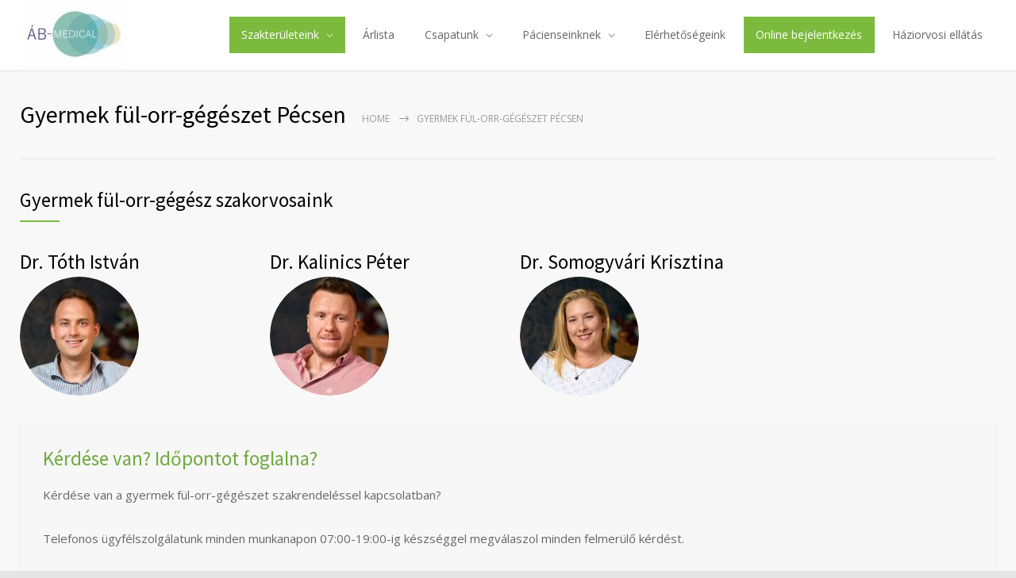

--- FILE ---
content_type: text/html; charset=UTF-8
request_url: https://www.abmedical.hu/gyermek-ful-orr-gegeszet/
body_size: 24877
content:
<!DOCTYPE html>
<html lang="hu">
		<head><meta http-equiv="content-type" content="text/html; charset=UTF-8" /><script>if(navigator.userAgent.match(/MSIE|Internet Explorer/i)||navigator.userAgent.match(/Trident\/7\..*?rv:11/i)){var href=document.location.href;if(!href.match(/[?&]nowprocket/)){if(href.indexOf("?")==-1){if(href.indexOf("#")==-1){document.location.href=href+"?nowprocket=1"}else{document.location.href=href.replace("#","?nowprocket=1#")}}else{if(href.indexOf("#")==-1){document.location.href=href+"&nowprocket=1"}else{document.location.href=href.replace("#","&nowprocket=1#")}}}}</script><script>(()=>{class RocketLazyLoadScripts{constructor(){this.v="2.0.4",this.userEvents=["keydown","keyup","mousedown","mouseup","mousemove","mouseover","mouseout","touchmove","touchstart","touchend","touchcancel","wheel","click","dblclick","input"],this.attributeEvents=["onblur","onclick","oncontextmenu","ondblclick","onfocus","onmousedown","onmouseenter","onmouseleave","onmousemove","onmouseout","onmouseover","onmouseup","onmousewheel","onscroll","onsubmit"]}async t(){this.i(),this.o(),/iP(ad|hone)/.test(navigator.userAgent)&&this.h(),this.u(),this.l(this),this.m(),this.k(this),this.p(this),this._(),await Promise.all([this.R(),this.L()]),this.lastBreath=Date.now(),this.S(this),this.P(),this.D(),this.O(),this.M(),await this.C(this.delayedScripts.normal),await this.C(this.delayedScripts.defer),await this.C(this.delayedScripts.async),await this.T(),await this.F(),await this.j(),await this.A(),window.dispatchEvent(new Event("rocket-allScriptsLoaded")),this.everythingLoaded=!0,this.lastTouchEnd&&await new Promise(t=>setTimeout(t,500-Date.now()+this.lastTouchEnd)),this.I(),this.H(),this.U(),this.W()}i(){this.CSPIssue=sessionStorage.getItem("rocketCSPIssue"),document.addEventListener("securitypolicyviolation",t=>{this.CSPIssue||"script-src-elem"!==t.violatedDirective||"data"!==t.blockedURI||(this.CSPIssue=!0,sessionStorage.setItem("rocketCSPIssue",!0))},{isRocket:!0})}o(){window.addEventListener("pageshow",t=>{this.persisted=t.persisted,this.realWindowLoadedFired=!0},{isRocket:!0}),window.addEventListener("pagehide",()=>{this.onFirstUserAction=null},{isRocket:!0})}h(){let t;function e(e){t=e}window.addEventListener("touchstart",e,{isRocket:!0}),window.addEventListener("touchend",function i(o){o.changedTouches[0]&&t.changedTouches[0]&&Math.abs(o.changedTouches[0].pageX-t.changedTouches[0].pageX)<10&&Math.abs(o.changedTouches[0].pageY-t.changedTouches[0].pageY)<10&&o.timeStamp-t.timeStamp<200&&(window.removeEventListener("touchstart",e,{isRocket:!0}),window.removeEventListener("touchend",i,{isRocket:!0}),"INPUT"===o.target.tagName&&"text"===o.target.type||(o.target.dispatchEvent(new TouchEvent("touchend",{target:o.target,bubbles:!0})),o.target.dispatchEvent(new MouseEvent("mouseover",{target:o.target,bubbles:!0})),o.target.dispatchEvent(new PointerEvent("click",{target:o.target,bubbles:!0,cancelable:!0,detail:1,clientX:o.changedTouches[0].clientX,clientY:o.changedTouches[0].clientY})),event.preventDefault()))},{isRocket:!0})}q(t){this.userActionTriggered||("mousemove"!==t.type||this.firstMousemoveIgnored?"keyup"===t.type||"mouseover"===t.type||"mouseout"===t.type||(this.userActionTriggered=!0,this.onFirstUserAction&&this.onFirstUserAction()):this.firstMousemoveIgnored=!0),"click"===t.type&&t.preventDefault(),t.stopPropagation(),t.stopImmediatePropagation(),"touchstart"===this.lastEvent&&"touchend"===t.type&&(this.lastTouchEnd=Date.now()),"click"===t.type&&(this.lastTouchEnd=0),this.lastEvent=t.type,t.composedPath&&t.composedPath()[0].getRootNode()instanceof ShadowRoot&&(t.rocketTarget=t.composedPath()[0]),this.savedUserEvents.push(t)}u(){this.savedUserEvents=[],this.userEventHandler=this.q.bind(this),this.userEvents.forEach(t=>window.addEventListener(t,this.userEventHandler,{passive:!1,isRocket:!0})),document.addEventListener("visibilitychange",this.userEventHandler,{isRocket:!0})}U(){this.userEvents.forEach(t=>window.removeEventListener(t,this.userEventHandler,{passive:!1,isRocket:!0})),document.removeEventListener("visibilitychange",this.userEventHandler,{isRocket:!0}),this.savedUserEvents.forEach(t=>{(t.rocketTarget||t.target).dispatchEvent(new window[t.constructor.name](t.type,t))})}m(){const t="return false",e=Array.from(this.attributeEvents,t=>"data-rocket-"+t),i="["+this.attributeEvents.join("],[")+"]",o="[data-rocket-"+this.attributeEvents.join("],[data-rocket-")+"]",s=(e,i,o)=>{o&&o!==t&&(e.setAttribute("data-rocket-"+i,o),e["rocket"+i]=new Function("event",o),e.setAttribute(i,t))};new MutationObserver(t=>{for(const n of t)"attributes"===n.type&&(n.attributeName.startsWith("data-rocket-")||this.everythingLoaded?n.attributeName.startsWith("data-rocket-")&&this.everythingLoaded&&this.N(n.target,n.attributeName.substring(12)):s(n.target,n.attributeName,n.target.getAttribute(n.attributeName))),"childList"===n.type&&n.addedNodes.forEach(t=>{if(t.nodeType===Node.ELEMENT_NODE)if(this.everythingLoaded)for(const i of[t,...t.querySelectorAll(o)])for(const t of i.getAttributeNames())e.includes(t)&&this.N(i,t.substring(12));else for(const e of[t,...t.querySelectorAll(i)])for(const t of e.getAttributeNames())this.attributeEvents.includes(t)&&s(e,t,e.getAttribute(t))})}).observe(document,{subtree:!0,childList:!0,attributeFilter:[...this.attributeEvents,...e]})}I(){this.attributeEvents.forEach(t=>{document.querySelectorAll("[data-rocket-"+t+"]").forEach(e=>{this.N(e,t)})})}N(t,e){const i=t.getAttribute("data-rocket-"+e);i&&(t.setAttribute(e,i),t.removeAttribute("data-rocket-"+e))}k(t){Object.defineProperty(HTMLElement.prototype,"onclick",{get(){return this.rocketonclick||null},set(e){this.rocketonclick=e,this.setAttribute(t.everythingLoaded?"onclick":"data-rocket-onclick","this.rocketonclick(event)")}})}S(t){function e(e,i){let o=e[i];e[i]=null,Object.defineProperty(e,i,{get:()=>o,set(s){t.everythingLoaded?o=s:e["rocket"+i]=o=s}})}e(document,"onreadystatechange"),e(window,"onload"),e(window,"onpageshow");try{Object.defineProperty(document,"readyState",{get:()=>t.rocketReadyState,set(e){t.rocketReadyState=e},configurable:!0}),document.readyState="loading"}catch(t){console.log("WPRocket DJE readyState conflict, bypassing")}}l(t){this.originalAddEventListener=EventTarget.prototype.addEventListener,this.originalRemoveEventListener=EventTarget.prototype.removeEventListener,this.savedEventListeners=[],EventTarget.prototype.addEventListener=function(e,i,o){o&&o.isRocket||!t.B(e,this)&&!t.userEvents.includes(e)||t.B(e,this)&&!t.userActionTriggered||e.startsWith("rocket-")||t.everythingLoaded?t.originalAddEventListener.call(this,e,i,o):(t.savedEventListeners.push({target:this,remove:!1,type:e,func:i,options:o}),"mouseenter"!==e&&"mouseleave"!==e||t.originalAddEventListener.call(this,e,t.savedUserEvents.push,o))},EventTarget.prototype.removeEventListener=function(e,i,o){o&&o.isRocket||!t.B(e,this)&&!t.userEvents.includes(e)||t.B(e,this)&&!t.userActionTriggered||e.startsWith("rocket-")||t.everythingLoaded?t.originalRemoveEventListener.call(this,e,i,o):t.savedEventListeners.push({target:this,remove:!0,type:e,func:i,options:o})}}J(t,e){this.savedEventListeners=this.savedEventListeners.filter(i=>{let o=i.type,s=i.target||window;return e!==o||t!==s||(this.B(o,s)&&(i.type="rocket-"+o),this.$(i),!1)})}H(){EventTarget.prototype.addEventListener=this.originalAddEventListener,EventTarget.prototype.removeEventListener=this.originalRemoveEventListener,this.savedEventListeners.forEach(t=>this.$(t))}$(t){t.remove?this.originalRemoveEventListener.call(t.target,t.type,t.func,t.options):this.originalAddEventListener.call(t.target,t.type,t.func,t.options)}p(t){let e;function i(e){return t.everythingLoaded?e:e.split(" ").map(t=>"load"===t||t.startsWith("load.")?"rocket-jquery-load":t).join(" ")}function o(o){function s(e){const s=o.fn[e];o.fn[e]=o.fn.init.prototype[e]=function(){return this[0]===window&&t.userActionTriggered&&("string"==typeof arguments[0]||arguments[0]instanceof String?arguments[0]=i(arguments[0]):"object"==typeof arguments[0]&&Object.keys(arguments[0]).forEach(t=>{const e=arguments[0][t];delete arguments[0][t],arguments[0][i(t)]=e})),s.apply(this,arguments),this}}if(o&&o.fn&&!t.allJQueries.includes(o)){const e={DOMContentLoaded:[],"rocket-DOMContentLoaded":[]};for(const t in e)document.addEventListener(t,()=>{e[t].forEach(t=>t())},{isRocket:!0});o.fn.ready=o.fn.init.prototype.ready=function(i){function s(){parseInt(o.fn.jquery)>2?setTimeout(()=>i.bind(document)(o)):i.bind(document)(o)}return"function"==typeof i&&(t.realDomReadyFired?!t.userActionTriggered||t.fauxDomReadyFired?s():e["rocket-DOMContentLoaded"].push(s):e.DOMContentLoaded.push(s)),o([])},s("on"),s("one"),s("off"),t.allJQueries.push(o)}e=o}t.allJQueries=[],o(window.jQuery),Object.defineProperty(window,"jQuery",{get:()=>e,set(t){o(t)}})}P(){const t=new Map;document.write=document.writeln=function(e){const i=document.currentScript,o=document.createRange(),s=i.parentElement;let n=t.get(i);void 0===n&&(n=i.nextSibling,t.set(i,n));const c=document.createDocumentFragment();o.setStart(c,0),c.appendChild(o.createContextualFragment(e)),s.insertBefore(c,n)}}async R(){return new Promise(t=>{this.userActionTriggered?t():this.onFirstUserAction=t})}async L(){return new Promise(t=>{document.addEventListener("DOMContentLoaded",()=>{this.realDomReadyFired=!0,t()},{isRocket:!0})})}async j(){return this.realWindowLoadedFired?Promise.resolve():new Promise(t=>{window.addEventListener("load",t,{isRocket:!0})})}M(){this.pendingScripts=[];this.scriptsMutationObserver=new MutationObserver(t=>{for(const e of t)e.addedNodes.forEach(t=>{"SCRIPT"!==t.tagName||t.noModule||t.isWPRocket||this.pendingScripts.push({script:t,promise:new Promise(e=>{const i=()=>{const i=this.pendingScripts.findIndex(e=>e.script===t);i>=0&&this.pendingScripts.splice(i,1),e()};t.addEventListener("load",i,{isRocket:!0}),t.addEventListener("error",i,{isRocket:!0}),setTimeout(i,1e3)})})})}),this.scriptsMutationObserver.observe(document,{childList:!0,subtree:!0})}async F(){await this.X(),this.pendingScripts.length?(await this.pendingScripts[0].promise,await this.F()):this.scriptsMutationObserver.disconnect()}D(){this.delayedScripts={normal:[],async:[],defer:[]},document.querySelectorAll("script[type$=rocketlazyloadscript]").forEach(t=>{t.hasAttribute("data-rocket-src")?t.hasAttribute("async")&&!1!==t.async?this.delayedScripts.async.push(t):t.hasAttribute("defer")&&!1!==t.defer||"module"===t.getAttribute("data-rocket-type")?this.delayedScripts.defer.push(t):this.delayedScripts.normal.push(t):this.delayedScripts.normal.push(t)})}async _(){await this.L();let t=[];document.querySelectorAll("script[type$=rocketlazyloadscript][data-rocket-src]").forEach(e=>{let i=e.getAttribute("data-rocket-src");if(i&&!i.startsWith("data:")){i.startsWith("//")&&(i=location.protocol+i);try{const o=new URL(i).origin;o!==location.origin&&t.push({src:o,crossOrigin:e.crossOrigin||"module"===e.getAttribute("data-rocket-type")})}catch(t){}}}),t=[...new Map(t.map(t=>[JSON.stringify(t),t])).values()],this.Y(t,"preconnect")}async G(t){if(await this.K(),!0!==t.noModule||!("noModule"in HTMLScriptElement.prototype))return new Promise(e=>{let i;function o(){(i||t).setAttribute("data-rocket-status","executed"),e()}try{if(navigator.userAgent.includes("Firefox/")||""===navigator.vendor||this.CSPIssue)i=document.createElement("script"),[...t.attributes].forEach(t=>{let e=t.nodeName;"type"!==e&&("data-rocket-type"===e&&(e="type"),"data-rocket-src"===e&&(e="src"),i.setAttribute(e,t.nodeValue))}),t.text&&(i.text=t.text),t.nonce&&(i.nonce=t.nonce),i.hasAttribute("src")?(i.addEventListener("load",o,{isRocket:!0}),i.addEventListener("error",()=>{i.setAttribute("data-rocket-status","failed-network"),e()},{isRocket:!0}),setTimeout(()=>{i.isConnected||e()},1)):(i.text=t.text,o()),i.isWPRocket=!0,t.parentNode.replaceChild(i,t);else{const i=t.getAttribute("data-rocket-type"),s=t.getAttribute("data-rocket-src");i?(t.type=i,t.removeAttribute("data-rocket-type")):t.removeAttribute("type"),t.addEventListener("load",o,{isRocket:!0}),t.addEventListener("error",i=>{this.CSPIssue&&i.target.src.startsWith("data:")?(console.log("WPRocket: CSP fallback activated"),t.removeAttribute("src"),this.G(t).then(e)):(t.setAttribute("data-rocket-status","failed-network"),e())},{isRocket:!0}),s?(t.fetchPriority="high",t.removeAttribute("data-rocket-src"),t.src=s):t.src="data:text/javascript;base64,"+window.btoa(unescape(encodeURIComponent(t.text)))}}catch(i){t.setAttribute("data-rocket-status","failed-transform"),e()}});t.setAttribute("data-rocket-status","skipped")}async C(t){const e=t.shift();return e?(e.isConnected&&await this.G(e),this.C(t)):Promise.resolve()}O(){this.Y([...this.delayedScripts.normal,...this.delayedScripts.defer,...this.delayedScripts.async],"preload")}Y(t,e){this.trash=this.trash||[];let i=!0;var o=document.createDocumentFragment();t.forEach(t=>{const s=t.getAttribute&&t.getAttribute("data-rocket-src")||t.src;if(s&&!s.startsWith("data:")){const n=document.createElement("link");n.href=s,n.rel=e,"preconnect"!==e&&(n.as="script",n.fetchPriority=i?"high":"low"),t.getAttribute&&"module"===t.getAttribute("data-rocket-type")&&(n.crossOrigin=!0),t.crossOrigin&&(n.crossOrigin=t.crossOrigin),t.integrity&&(n.integrity=t.integrity),t.nonce&&(n.nonce=t.nonce),o.appendChild(n),this.trash.push(n),i=!1}}),document.head.appendChild(o)}W(){this.trash.forEach(t=>t.remove())}async T(){try{document.readyState="interactive"}catch(t){}this.fauxDomReadyFired=!0;try{await this.K(),this.J(document,"readystatechange"),document.dispatchEvent(new Event("rocket-readystatechange")),await this.K(),document.rocketonreadystatechange&&document.rocketonreadystatechange(),await this.K(),this.J(document,"DOMContentLoaded"),document.dispatchEvent(new Event("rocket-DOMContentLoaded")),await this.K(),this.J(window,"DOMContentLoaded"),window.dispatchEvent(new Event("rocket-DOMContentLoaded"))}catch(t){console.error(t)}}async A(){try{document.readyState="complete"}catch(t){}try{await this.K(),this.J(document,"readystatechange"),document.dispatchEvent(new Event("rocket-readystatechange")),await this.K(),document.rocketonreadystatechange&&document.rocketonreadystatechange(),await this.K(),this.J(window,"load"),window.dispatchEvent(new Event("rocket-load")),await this.K(),window.rocketonload&&window.rocketonload(),await this.K(),this.allJQueries.forEach(t=>t(window).trigger("rocket-jquery-load")),await this.K(),this.J(window,"pageshow");const t=new Event("rocket-pageshow");t.persisted=this.persisted,window.dispatchEvent(t),await this.K(),window.rocketonpageshow&&window.rocketonpageshow({persisted:this.persisted})}catch(t){console.error(t)}}async K(){Date.now()-this.lastBreath>45&&(await this.X(),this.lastBreath=Date.now())}async X(){return document.hidden?new Promise(t=>setTimeout(t)):new Promise(t=>requestAnimationFrame(t))}B(t,e){return e===document&&"readystatechange"===t||(e===document&&"DOMContentLoaded"===t||(e===window&&"DOMContentLoaded"===t||(e===window&&"load"===t||e===window&&"pageshow"===t)))}static run(){(new RocketLazyLoadScripts).t()}}RocketLazyLoadScripts.run()})();</script>
		<!--meta-->
		
		<meta name="generator" content="WordPress 6.9" />
		<meta name="viewport" content="width=device-width, initial-scale=1, maximum-scale=1" />

		<!-- <meta name="description" content="" /> -->
		
		<meta name="format-detection" content="telephone=no" />
		<!--style-->
		<link rel="alternate" type="application/rss+xml" title="RSS 2.0" href="https://www.abmedical.hu/feed/" />
		<link rel="pingback" href="https://www.abmedical.hu/xmlrpc.php" />
				<meta name='robots' content='index, follow, max-image-preview:large, max-snippet:-1, max-video-preview:-1' />
<script type="rocketlazyloadscript" id="cookie-law-info-gcm-var-js">
var _ckyGcm = {"status":true,"default_settings":[{"analytics":"denied","advertisement":"denied","functional":"denied","necessary":"granted","ad_user_data":"denied","ad_personalization":"denied","regions":"All"}],"wait_for_update":2000,"url_passthrough":false,"ads_data_redaction":false}</script>
<script type="rocketlazyloadscript" id="cookie-law-info-gcm-js" data-rocket-type="text/javascript" data-rocket-src="https://www.abmedical.hu/wp-content/plugins/cookie-law-info/lite/frontend/js/gcm.min.js"></script> <script type="rocketlazyloadscript" data-minify="1" id="cookieyes" data-rocket-type="text/javascript" data-rocket-src="https://www.abmedical.hu/wp-content/cache/min/1/client_data/837fe68b081d9a905d4ca8fd/script.js?ver=1756130386"></script>
	<!-- This site is optimized with the Yoast SEO plugin v26.1.1 - https://yoast.com/wordpress/plugins/seo/ -->
	<title>Gyermek fül-orr-gégészet Pécsen</title>
<link crossorigin data-rocket-preconnect href="https://www.gstatic.com" rel="preconnect">
<link crossorigin data-rocket-preconnect href="https://www.google-analytics.com" rel="preconnect">
<link crossorigin data-rocket-preconnect href="https://www.googletagmanager.com" rel="preconnect">
<link crossorigin data-rocket-preconnect href="https://fonts.googleapis.com" rel="preconnect">
<link crossorigin data-rocket-preconnect href="https://www.youtube.com" rel="preconnect">
<link data-rocket-preload as="style" href="https://fonts.googleapis.com/css?family=Source%20Sans%20Pro%3A400%2C200%2C300%2C600%2C700%7COpen%20Sans%3A400%2C300%7CPT%20Serif%3A400italic&#038;subset=latin%2Clatin-ext&#038;display=swap" rel="preload">
<link href="https://fonts.googleapis.com/css?family=Source%20Sans%20Pro%3A400%2C200%2C300%2C600%2C700%7COpen%20Sans%3A400%2C300%7CPT%20Serif%3A400italic&#038;subset=latin%2Clatin-ext&#038;display=swap" media="print" onload="this.media=&#039;all&#039;" rel="stylesheet">
<noscript><link rel="stylesheet" href="https://fonts.googleapis.com/css?family=Source%20Sans%20Pro%3A400%2C200%2C300%2C600%2C700%7COpen%20Sans%3A400%2C300%7CPT%20Serif%3A400italic&#038;subset=latin%2Clatin-ext&#038;display=swap"></noscript><link rel="preload" data-rocket-preload as="image" href="https://www.abmedical.hu/wp-content/uploads/2023/11/toth_istva_ful-orr-gegeszet-e1699179290459-150x150.jpg" imagesrcset="https://www.abmedical.hu/wp-content/uploads/2023/11/toth_istva_ful-orr-gegeszet-e1699179290459-150x150.jpg 150w, https://www.abmedical.hu/wp-content/uploads/2023/11/toth_istva_ful-orr-gegeszet-e1699179290459-100x100.jpg 100w" imagesizes="(max-width: 150px) 100vw, 150px" fetchpriority="high">
	<meta name="description" content="Gyermek fül-orr-gégészet magárnedelés. Gyors segítség fülfájás, füldugulás, visszatérő torokfájás, mandula problémák esetén." />
	<link rel="canonical" href="https://www.abmedical.hu/gyermek-ful-orr-gegeszet/" />
	<meta property="og:locale" content="hu_HU" />
	<meta property="og:type" content="article" />
	<meta property="og:title" content="Gyermek fül-orr-gégészet Pécsen" />
	<meta property="og:description" content="Gyermek fül-orr-gégészet magárnedelés. Gyors segítség fülfájás, füldugulás, visszatérő torokfájás, mandula problémák esetén." />
	<meta property="og:url" content="https://www.abmedical.hu/gyermek-ful-orr-gegeszet/" />
	<meta property="og:site_name" content="ÁB-Medical" />
	<meta property="article:publisher" content="https://www.facebook.com/ABMedicalPecs" />
	<meta property="article:modified_time" content="2024-12-08T10:51:54+00:00" />
	<meta property="og:image" content="https://www.abmedical.hu/wp-content/uploads/2023/09/GT_09335-1024x683.jpg" />
	<meta property="og:image:width" content="1024" />
	<meta property="og:image:height" content="683" />
	<meta property="og:image:type" content="image/jpeg" />
	<meta name="twitter:card" content="summary_large_image" />
	<meta name="twitter:label1" content="Becsült olvasási idő" />
	<meta name="twitter:data1" content="4 perc" />
	<script type="application/ld+json" class="yoast-schema-graph">{"@context":"https://schema.org","@graph":[{"@type":"WebPage","@id":"https://www.abmedical.hu/gyermek-ful-orr-gegeszet/","url":"https://www.abmedical.hu/gyermek-ful-orr-gegeszet/","name":"Gyermek fül-orr-gégészet Pécsen","isPartOf":{"@id":"https://www.abmedical.hu/#website"},"primaryImageOfPage":{"@id":"https://www.abmedical.hu/gyermek-ful-orr-gegeszet/#primaryimage"},"image":{"@id":"https://www.abmedical.hu/gyermek-ful-orr-gegeszet/#primaryimage"},"thumbnailUrl":"https://www.abmedical.hu/wp-content/uploads/2023/09/GT_09335.jpg","datePublished":"2023-11-06T13:46:14+00:00","dateModified":"2024-12-08T10:51:54+00:00","description":"Gyermek fül-orr-gégészet magárnedelés. Gyors segítség fülfájás, füldugulás, visszatérő torokfájás, mandula problémák esetén.","breadcrumb":{"@id":"https://www.abmedical.hu/gyermek-ful-orr-gegeszet/#breadcrumb"},"inLanguage":"hu","potentialAction":[{"@type":"ReadAction","target":["https://www.abmedical.hu/gyermek-ful-orr-gegeszet/"]}]},{"@type":"ImageObject","inLanguage":"hu","@id":"https://www.abmedical.hu/gyermek-ful-orr-gegeszet/#primaryimage","url":"https://www.abmedical.hu/wp-content/uploads/2023/09/GT_09335.jpg","contentUrl":"https://www.abmedical.hu/wp-content/uploads/2023/09/GT_09335.jpg","width":2048,"height":1365,"caption":"füldugulás"},{"@type":"BreadcrumbList","@id":"https://www.abmedical.hu/gyermek-ful-orr-gegeszet/#breadcrumb","itemListElement":[{"@type":"ListItem","position":1,"name":"Kezdőlap","item":"https://www.abmedical.hu/"},{"@type":"ListItem","position":2,"name":"Gyermek fül-orr-gégészet Pécsen"}]},{"@type":"WebSite","@id":"https://www.abmedical.hu/#website","url":"https://www.abmedical.hu/","name":"ÁB-Medical","description":"","publisher":{"@id":"https://www.abmedical.hu/#organization"},"potentialAction":[{"@type":"SearchAction","target":{"@type":"EntryPoint","urlTemplate":"https://www.abmedical.hu/?s={search_term_string}"},"query-input":{"@type":"PropertyValueSpecification","valueRequired":true,"valueName":"search_term_string"}}],"inLanguage":"hu"},{"@type":"Organization","@id":"https://www.abmedical.hu/#organization","name":"AB-Medical","url":"https://www.abmedical.hu/","logo":{"@type":"ImageObject","inLanguage":"hu","@id":"https://www.abmedical.hu/#/schema/logo/image/","url":"https://www.abmedical.hu/wp-content/uploads/2024/07/logo_AB_Medical.jpg","contentUrl":"https://www.abmedical.hu/wp-content/uploads/2024/07/logo_AB_Medical.jpg","width":2551,"height":603,"caption":"AB-Medical"},"image":{"@id":"https://www.abmedical.hu/#/schema/logo/image/"},"sameAs":["https://www.facebook.com/ABMedicalPecs","https://www.youtube.com/ab-medical1186","https://www.tiktok.com/@abmedicalpecs","https://www.instagram.com/abmedicalpecs/"]}]}</script>
	<!-- / Yoast SEO plugin. -->


<link rel='dns-prefetch' href='//fonts.googleapis.com' />
<link href='https://fonts.gstatic.com' crossorigin rel='preconnect' />
<link rel="alternate" type="application/rss+xml" title="ÁB-Medical &raquo; hírcsatorna" href="https://www.abmedical.hu/feed/" />
<link rel="alternate" type="application/rss+xml" title="ÁB-Medical &raquo; hozzászólás hírcsatorna" href="https://www.abmedical.hu/comments/feed/" />
<link rel="alternate" title="oEmbed (JSON)" type="application/json+oembed" href="https://www.abmedical.hu/wp-json/oembed/1.0/embed?url=https%3A%2F%2Fwww.abmedical.hu%2Fgyermek-ful-orr-gegeszet%2F" />
<link rel="alternate" title="oEmbed (XML)" type="text/xml+oembed" href="https://www.abmedical.hu/wp-json/oembed/1.0/embed?url=https%3A%2F%2Fwww.abmedical.hu%2Fgyermek-ful-orr-gegeszet%2F&#038;format=xml" />
<style id='wp-img-auto-sizes-contain-inline-css' type='text/css'>
img:is([sizes=auto i],[sizes^="auto," i]){contain-intrinsic-size:3000px 1500px}
/*# sourceURL=wp-img-auto-sizes-contain-inline-css */
</style>
<style id='wp-emoji-styles-inline-css' type='text/css'>

	img.wp-smiley, img.emoji {
		display: inline !important;
		border: none !important;
		box-shadow: none !important;
		height: 1em !important;
		width: 1em !important;
		margin: 0 0.07em !important;
		vertical-align: -0.1em !important;
		background: none !important;
		padding: 0 !important;
	}
/*# sourceURL=wp-emoji-styles-inline-css */
</style>
<style id='wp-block-library-inline-css' type='text/css'>
:root{--wp-block-synced-color:#7a00df;--wp-block-synced-color--rgb:122,0,223;--wp-bound-block-color:var(--wp-block-synced-color);--wp-editor-canvas-background:#ddd;--wp-admin-theme-color:#007cba;--wp-admin-theme-color--rgb:0,124,186;--wp-admin-theme-color-darker-10:#006ba1;--wp-admin-theme-color-darker-10--rgb:0,107,160.5;--wp-admin-theme-color-darker-20:#005a87;--wp-admin-theme-color-darker-20--rgb:0,90,135;--wp-admin-border-width-focus:2px}@media (min-resolution:192dpi){:root{--wp-admin-border-width-focus:1.5px}}.wp-element-button{cursor:pointer}:root .has-very-light-gray-background-color{background-color:#eee}:root .has-very-dark-gray-background-color{background-color:#313131}:root .has-very-light-gray-color{color:#eee}:root .has-very-dark-gray-color{color:#313131}:root .has-vivid-green-cyan-to-vivid-cyan-blue-gradient-background{background:linear-gradient(135deg,#00d084,#0693e3)}:root .has-purple-crush-gradient-background{background:linear-gradient(135deg,#34e2e4,#4721fb 50%,#ab1dfe)}:root .has-hazy-dawn-gradient-background{background:linear-gradient(135deg,#faaca8,#dad0ec)}:root .has-subdued-olive-gradient-background{background:linear-gradient(135deg,#fafae1,#67a671)}:root .has-atomic-cream-gradient-background{background:linear-gradient(135deg,#fdd79a,#004a59)}:root .has-nightshade-gradient-background{background:linear-gradient(135deg,#330968,#31cdcf)}:root .has-midnight-gradient-background{background:linear-gradient(135deg,#020381,#2874fc)}:root{--wp--preset--font-size--normal:16px;--wp--preset--font-size--huge:42px}.has-regular-font-size{font-size:1em}.has-larger-font-size{font-size:2.625em}.has-normal-font-size{font-size:var(--wp--preset--font-size--normal)}.has-huge-font-size{font-size:var(--wp--preset--font-size--huge)}.has-text-align-center{text-align:center}.has-text-align-left{text-align:left}.has-text-align-right{text-align:right}.has-fit-text{white-space:nowrap!important}#end-resizable-editor-section{display:none}.aligncenter{clear:both}.items-justified-left{justify-content:flex-start}.items-justified-center{justify-content:center}.items-justified-right{justify-content:flex-end}.items-justified-space-between{justify-content:space-between}.screen-reader-text{border:0;clip-path:inset(50%);height:1px;margin:-1px;overflow:hidden;padding:0;position:absolute;width:1px;word-wrap:normal!important}.screen-reader-text:focus{background-color:#ddd;clip-path:none;color:#444;display:block;font-size:1em;height:auto;left:5px;line-height:normal;padding:15px 23px 14px;text-decoration:none;top:5px;width:auto;z-index:100000}html :where(.has-border-color){border-style:solid}html :where([style*=border-top-color]){border-top-style:solid}html :where([style*=border-right-color]){border-right-style:solid}html :where([style*=border-bottom-color]){border-bottom-style:solid}html :where([style*=border-left-color]){border-left-style:solid}html :where([style*=border-width]){border-style:solid}html :where([style*=border-top-width]){border-top-style:solid}html :where([style*=border-right-width]){border-right-style:solid}html :where([style*=border-bottom-width]){border-bottom-style:solid}html :where([style*=border-left-width]){border-left-style:solid}html :where(img[class*=wp-image-]){height:auto;max-width:100%}:where(figure){margin:0 0 1em}html :where(.is-position-sticky){--wp-admin--admin-bar--position-offset:var(--wp-admin--admin-bar--height,0px)}@media screen and (max-width:600px){html :where(.is-position-sticky){--wp-admin--admin-bar--position-offset:0px}}

/*# sourceURL=wp-block-library-inline-css */
</style><style id='global-styles-inline-css' type='text/css'>
:root{--wp--preset--aspect-ratio--square: 1;--wp--preset--aspect-ratio--4-3: 4/3;--wp--preset--aspect-ratio--3-4: 3/4;--wp--preset--aspect-ratio--3-2: 3/2;--wp--preset--aspect-ratio--2-3: 2/3;--wp--preset--aspect-ratio--16-9: 16/9;--wp--preset--aspect-ratio--9-16: 9/16;--wp--preset--color--black: #000000;--wp--preset--color--cyan-bluish-gray: #abb8c3;--wp--preset--color--white: #ffffff;--wp--preset--color--pale-pink: #f78da7;--wp--preset--color--vivid-red: #cf2e2e;--wp--preset--color--luminous-vivid-orange: #ff6900;--wp--preset--color--luminous-vivid-amber: #fcb900;--wp--preset--color--light-green-cyan: #7bdcb5;--wp--preset--color--vivid-green-cyan: #00d084;--wp--preset--color--pale-cyan-blue: #8ed1fc;--wp--preset--color--vivid-cyan-blue: #0693e3;--wp--preset--color--vivid-purple: #9b51e0;--wp--preset--color--medicenter-light-blue: #42B3E5;--wp--preset--color--medicenter-dark-blue: #3156A3;--wp--preset--color--medicenter-blue: #0384CE;--wp--preset--color--medicenter-green: #7CBA3D;--wp--preset--color--medicenter-orange: #FFA800;--wp--preset--color--medicenter-red: #F37548;--wp--preset--color--medicenter-turquoise: #00B6CC;--wp--preset--color--medicenter-violet: #9187C4;--wp--preset--gradient--vivid-cyan-blue-to-vivid-purple: linear-gradient(135deg,rgb(6,147,227) 0%,rgb(155,81,224) 100%);--wp--preset--gradient--light-green-cyan-to-vivid-green-cyan: linear-gradient(135deg,rgb(122,220,180) 0%,rgb(0,208,130) 100%);--wp--preset--gradient--luminous-vivid-amber-to-luminous-vivid-orange: linear-gradient(135deg,rgb(252,185,0) 0%,rgb(255,105,0) 100%);--wp--preset--gradient--luminous-vivid-orange-to-vivid-red: linear-gradient(135deg,rgb(255,105,0) 0%,rgb(207,46,46) 100%);--wp--preset--gradient--very-light-gray-to-cyan-bluish-gray: linear-gradient(135deg,rgb(238,238,238) 0%,rgb(169,184,195) 100%);--wp--preset--gradient--cool-to-warm-spectrum: linear-gradient(135deg,rgb(74,234,220) 0%,rgb(151,120,209) 20%,rgb(207,42,186) 40%,rgb(238,44,130) 60%,rgb(251,105,98) 80%,rgb(254,248,76) 100%);--wp--preset--gradient--blush-light-purple: linear-gradient(135deg,rgb(255,206,236) 0%,rgb(152,150,240) 100%);--wp--preset--gradient--blush-bordeaux: linear-gradient(135deg,rgb(254,205,165) 0%,rgb(254,45,45) 50%,rgb(107,0,62) 100%);--wp--preset--gradient--luminous-dusk: linear-gradient(135deg,rgb(255,203,112) 0%,rgb(199,81,192) 50%,rgb(65,88,208) 100%);--wp--preset--gradient--pale-ocean: linear-gradient(135deg,rgb(255,245,203) 0%,rgb(182,227,212) 50%,rgb(51,167,181) 100%);--wp--preset--gradient--electric-grass: linear-gradient(135deg,rgb(202,248,128) 0%,rgb(113,206,126) 100%);--wp--preset--gradient--midnight: linear-gradient(135deg,rgb(2,3,129) 0%,rgb(40,116,252) 100%);--wp--preset--font-size--small: 13px;--wp--preset--font-size--medium: 20px;--wp--preset--font-size--large: 36px;--wp--preset--font-size--x-large: 42px;--wp--preset--spacing--20: 0.44rem;--wp--preset--spacing--30: 0.67rem;--wp--preset--spacing--40: 1rem;--wp--preset--spacing--50: 1.5rem;--wp--preset--spacing--60: 2.25rem;--wp--preset--spacing--70: 3.38rem;--wp--preset--spacing--80: 5.06rem;--wp--preset--shadow--natural: 6px 6px 9px rgba(0, 0, 0, 0.2);--wp--preset--shadow--deep: 12px 12px 50px rgba(0, 0, 0, 0.4);--wp--preset--shadow--sharp: 6px 6px 0px rgba(0, 0, 0, 0.2);--wp--preset--shadow--outlined: 6px 6px 0px -3px rgb(255, 255, 255), 6px 6px rgb(0, 0, 0);--wp--preset--shadow--crisp: 6px 6px 0px rgb(0, 0, 0);}:where(.is-layout-flex){gap: 0.5em;}:where(.is-layout-grid){gap: 0.5em;}body .is-layout-flex{display: flex;}.is-layout-flex{flex-wrap: wrap;align-items: center;}.is-layout-flex > :is(*, div){margin: 0;}body .is-layout-grid{display: grid;}.is-layout-grid > :is(*, div){margin: 0;}:where(.wp-block-columns.is-layout-flex){gap: 2em;}:where(.wp-block-columns.is-layout-grid){gap: 2em;}:where(.wp-block-post-template.is-layout-flex){gap: 1.25em;}:where(.wp-block-post-template.is-layout-grid){gap: 1.25em;}.has-black-color{color: var(--wp--preset--color--black) !important;}.has-cyan-bluish-gray-color{color: var(--wp--preset--color--cyan-bluish-gray) !important;}.has-white-color{color: var(--wp--preset--color--white) !important;}.has-pale-pink-color{color: var(--wp--preset--color--pale-pink) !important;}.has-vivid-red-color{color: var(--wp--preset--color--vivid-red) !important;}.has-luminous-vivid-orange-color{color: var(--wp--preset--color--luminous-vivid-orange) !important;}.has-luminous-vivid-amber-color{color: var(--wp--preset--color--luminous-vivid-amber) !important;}.has-light-green-cyan-color{color: var(--wp--preset--color--light-green-cyan) !important;}.has-vivid-green-cyan-color{color: var(--wp--preset--color--vivid-green-cyan) !important;}.has-pale-cyan-blue-color{color: var(--wp--preset--color--pale-cyan-blue) !important;}.has-vivid-cyan-blue-color{color: var(--wp--preset--color--vivid-cyan-blue) !important;}.has-vivid-purple-color{color: var(--wp--preset--color--vivid-purple) !important;}.has-black-background-color{background-color: var(--wp--preset--color--black) !important;}.has-cyan-bluish-gray-background-color{background-color: var(--wp--preset--color--cyan-bluish-gray) !important;}.has-white-background-color{background-color: var(--wp--preset--color--white) !important;}.has-pale-pink-background-color{background-color: var(--wp--preset--color--pale-pink) !important;}.has-vivid-red-background-color{background-color: var(--wp--preset--color--vivid-red) !important;}.has-luminous-vivid-orange-background-color{background-color: var(--wp--preset--color--luminous-vivid-orange) !important;}.has-luminous-vivid-amber-background-color{background-color: var(--wp--preset--color--luminous-vivid-amber) !important;}.has-light-green-cyan-background-color{background-color: var(--wp--preset--color--light-green-cyan) !important;}.has-vivid-green-cyan-background-color{background-color: var(--wp--preset--color--vivid-green-cyan) !important;}.has-pale-cyan-blue-background-color{background-color: var(--wp--preset--color--pale-cyan-blue) !important;}.has-vivid-cyan-blue-background-color{background-color: var(--wp--preset--color--vivid-cyan-blue) !important;}.has-vivid-purple-background-color{background-color: var(--wp--preset--color--vivid-purple) !important;}.has-black-border-color{border-color: var(--wp--preset--color--black) !important;}.has-cyan-bluish-gray-border-color{border-color: var(--wp--preset--color--cyan-bluish-gray) !important;}.has-white-border-color{border-color: var(--wp--preset--color--white) !important;}.has-pale-pink-border-color{border-color: var(--wp--preset--color--pale-pink) !important;}.has-vivid-red-border-color{border-color: var(--wp--preset--color--vivid-red) !important;}.has-luminous-vivid-orange-border-color{border-color: var(--wp--preset--color--luminous-vivid-orange) !important;}.has-luminous-vivid-amber-border-color{border-color: var(--wp--preset--color--luminous-vivid-amber) !important;}.has-light-green-cyan-border-color{border-color: var(--wp--preset--color--light-green-cyan) !important;}.has-vivid-green-cyan-border-color{border-color: var(--wp--preset--color--vivid-green-cyan) !important;}.has-pale-cyan-blue-border-color{border-color: var(--wp--preset--color--pale-cyan-blue) !important;}.has-vivid-cyan-blue-border-color{border-color: var(--wp--preset--color--vivid-cyan-blue) !important;}.has-vivid-purple-border-color{border-color: var(--wp--preset--color--vivid-purple) !important;}.has-vivid-cyan-blue-to-vivid-purple-gradient-background{background: var(--wp--preset--gradient--vivid-cyan-blue-to-vivid-purple) !important;}.has-light-green-cyan-to-vivid-green-cyan-gradient-background{background: var(--wp--preset--gradient--light-green-cyan-to-vivid-green-cyan) !important;}.has-luminous-vivid-amber-to-luminous-vivid-orange-gradient-background{background: var(--wp--preset--gradient--luminous-vivid-amber-to-luminous-vivid-orange) !important;}.has-luminous-vivid-orange-to-vivid-red-gradient-background{background: var(--wp--preset--gradient--luminous-vivid-orange-to-vivid-red) !important;}.has-very-light-gray-to-cyan-bluish-gray-gradient-background{background: var(--wp--preset--gradient--very-light-gray-to-cyan-bluish-gray) !important;}.has-cool-to-warm-spectrum-gradient-background{background: var(--wp--preset--gradient--cool-to-warm-spectrum) !important;}.has-blush-light-purple-gradient-background{background: var(--wp--preset--gradient--blush-light-purple) !important;}.has-blush-bordeaux-gradient-background{background: var(--wp--preset--gradient--blush-bordeaux) !important;}.has-luminous-dusk-gradient-background{background: var(--wp--preset--gradient--luminous-dusk) !important;}.has-pale-ocean-gradient-background{background: var(--wp--preset--gradient--pale-ocean) !important;}.has-electric-grass-gradient-background{background: var(--wp--preset--gradient--electric-grass) !important;}.has-midnight-gradient-background{background: var(--wp--preset--gradient--midnight) !important;}.has-small-font-size{font-size: var(--wp--preset--font-size--small) !important;}.has-medium-font-size{font-size: var(--wp--preset--font-size--medium) !important;}.has-large-font-size{font-size: var(--wp--preset--font-size--large) !important;}.has-x-large-font-size{font-size: var(--wp--preset--font-size--x-large) !important;}
/*# sourceURL=global-styles-inline-css */
</style>

<style id='classic-theme-styles-inline-css' type='text/css'>
/*! This file is auto-generated */
.wp-block-button__link{color:#fff;background-color:#32373c;border-radius:9999px;box-shadow:none;text-decoration:none;padding:calc(.667em + 2px) calc(1.333em + 2px);font-size:1.125em}.wp-block-file__button{background:#32373c;color:#fff;text-decoration:none}
/*# sourceURL=/wp-includes/css/classic-themes.min.css */
</style>
<link data-minify="1" rel='stylesheet' id='dashicons-css' href='https://www.abmedical.hu/wp-content/cache/min/1/wp-includes/css/dashicons.min.css?ver=1756130385' type='text/css' media='all' />
<link rel='stylesheet' id='LeadConnector-css' href='https://www.abmedical.hu/wp-content/plugins/leadconnector/public/css/lc-public.css?ver=3.0.10.5' type='text/css' media='all' />
<link data-minify="1" rel='stylesheet' id='medio-web-api-css' href='https://www.abmedical.hu/wp-content/cache/min/1/wp-content/plugins/medio-web-api/css/medio-web-api.css?ver=1756130385' type='text/css' media='all' />



<link data-minify="1" rel='stylesheet' id='reset-css' href='https://www.abmedical.hu/wp-content/cache/min/1/wp-content/themes/medicenter/style/reset.css?ver=1756130385' type='text/css' media='all' />
<link data-minify="1" rel='stylesheet' id='superfish-css' href='https://www.abmedical.hu/wp-content/cache/min/1/wp-content/themes/medicenter/style/superfish.css?ver=1756130385' type='text/css' media='all' />
<link data-minify="1" rel='stylesheet' id='prettyPhoto-css' href='https://www.abmedical.hu/wp-content/cache/min/1/wp-content/themes/medicenter/style/prettyPhoto.css?ver=1756130385' type='text/css' media='all' />
<link data-minify="1" rel='stylesheet' id='jquery-qtip-css' href='https://www.abmedical.hu/wp-content/cache/min/1/wp-content/themes/medicenter/style/jquery.qtip.css?ver=1756130385' type='text/css' media='all' />
<link data-minify="1" rel='stylesheet' id='odometer-css' href='https://www.abmedical.hu/wp-content/cache/min/1/wp-content/themes/medicenter/style/odometer-theme-default.css?ver=1756130385' type='text/css' media='all' />
<link data-minify="1" rel='stylesheet' id='main-style-css' href='https://www.abmedical.hu/wp-content/cache/min/1/wp-content/themes/medicenter/style.css?ver=1756130385' type='text/css' media='all' />
<link data-minify="1" rel='stylesheet' id='responsive-css' href='https://www.abmedical.hu/wp-content/cache/min/1/wp-content/themes/medicenter/style/responsive.css?ver=1756130385' type='text/css' media='all' />
<link data-minify="1" rel='stylesheet' id='mc-features-css' href='https://www.abmedical.hu/wp-content/cache/min/1/wp-content/themes/medicenter/fonts/features/style.css?ver=1756130385' type='text/css' media='all' />
<link data-minify="1" rel='stylesheet' id='mc-template-css' href='https://www.abmedical.hu/wp-content/cache/min/1/wp-content/themes/medicenter/fonts/template/style.css?ver=1756130385' type='text/css' media='all' />
<link data-minify="1" rel='stylesheet' id='mc-social-css' href='https://www.abmedical.hu/wp-content/cache/min/1/wp-content/themes/medicenter/fonts/social/style.css?ver=1756130385' type='text/css' media='all' />
<link rel='stylesheet' id='custom-css' href='https://www.abmedical.hu/wp-content/themes/medicenter/custom.css?ver=6.9' type='text/css' media='all' />
<link data-minify="1" rel='stylesheet' id='js_composer_front-css' href='https://www.abmedical.hu/wp-content/cache/min/1/wp-content/plugins/js_composer/assets/css/js_composer.min.css?ver=1756130386' type='text/css' media='all' />
<!--n2css--><script type="rocketlazyloadscript" data-rocket-type="text/javascript" data-rocket-src="https://www.abmedical.hu/wp-includes/js/jquery/jquery.min.js?ver=3.7.1" id="jquery-core-js"></script>
<script type="rocketlazyloadscript" data-rocket-type="text/javascript" data-rocket-src="https://www.abmedical.hu/wp-includes/js/jquery/jquery-migrate.min.js?ver=3.4.1" id="jquery-migrate-js"></script>
<script type="rocketlazyloadscript" data-rocket-type="text/javascript" data-rocket-src="https://www.abmedical.hu/wp-content/plugins/revslider/public/assets/js/rbtools.min.js?ver=6.6.20" defer id="tp-tools-js"></script>
<script type="rocketlazyloadscript" data-rocket-type="text/javascript" data-rocket-src="https://www.abmedical.hu/wp-content/plugins/revslider/public/assets/js/rs6.min.js?ver=6.6.20" defer id="revmin-js"></script>
<script type="rocketlazyloadscript"></script><link rel="https://api.w.org/" href="https://www.abmedical.hu/wp-json/" /><link rel="alternate" title="JSON" type="application/json" href="https://www.abmedical.hu/wp-json/wp/v2/pages/7014" /><link rel="EditURI" type="application/rsd+xml" title="RSD" href="https://www.abmedical.hu/xmlrpc.php?rsd" />
<meta name="generator" content="WordPress 6.9" />
<link rel='shortlink' href='https://www.abmedical.hu/?p=7014' />
<meta name="generator" content="Powered by WPBakery Page Builder - drag and drop page builder for WordPress."/>
<meta name="redi-version" content="1.2.7" /><meta name="generator" content="Powered by Slider Revolution 6.6.20 - responsive, Mobile-Friendly Slider Plugin for WordPress with comfortable drag and drop interface." />
<!-- Meta Pixel Code -->
<script type="rocketlazyloadscript">
!function(f,b,e,v,n,t,s)
{if(f.fbq)return;n=f.fbq=function(){n.callMethod?
n.callMethod.apply(n,arguments):n.queue.push(arguments)};
if(!f._fbq)f._fbq=n;n.push=n;n.loaded=!0;n.version='2.0';
n.queue=[];t=b.createElement(e);t.async=!0;
t.src=v;s=b.getElementsByTagName(e)[0];
s.parentNode.insertBefore(t,s)}(window, document,'script',
'https://connect.facebook.net/en_US/fbevents.js');
fbq('init', '444435676525843');
fbq('track', 'PageView');
</script>
<noscript><img height="1" width="1" style="display:none"
src="https://www.facebook.com/tr?id=444435676525843&ev=PageView&noscript=1"
/></noscript>
<!-- End Meta Pixel Code -->

<!-- Global site tag (gtag.js) - Google Ads: 596093098 -->
<script async src="https://www.googletagmanager.com/gtag/js?id=AW-596093098"></script>
<script>
  window.dataLayer = window.dataLayer || [];
  function gtag(){dataLayer.push(arguments);}
  gtag('js', new Date());

  gtag('config', 'AW-596093098');
</script>
<script>
  gtag('config', 'AW-596093098/tZdgCIL76fcBEKrRnpwC', {
    'phone_conversion_number': '+36 30 923 2829'
  });
</script>

<!-- Event snippet for Árlistára kattint (1) conversion page
In your html page, add the snippet and call gtag_report_conversion when someone clicks on the chosen link or button. -->
<script>
function gtag_report_conversion(url) {
  var callback = function () {
    if (typeof(url) != 'undefined') {
      window.location = url;
    }
  };
  gtag('event', 'conversion', {
      'send_to': 'AW-596093098/dSHHCL-olJcYEKrRnpwC',
      'event_callback': callback
  });
  return false;
}
</script>

<!-- Google Tag Manager -->
<script>(function(w,d,s,l,i){w[l]=w[l]||[];w[l].push({'gtm.start':
new Date().getTime(),event:'gtm.js'});var f=d.getElementsByTagName(s)[0],
j=d.createElement(s),dl=l!='dataLayer'?'&l='+l:'';j.async=true;j.src=
'https://www.googletagmanager.com/gtm.js?id='+i+dl;f.parentNode.insertBefore(j,f);
})(window,document,'script','dataLayer','GTM-NNKTMFG');</script>
<!-- End Google Tag Manager -->

<!-- Google tag (gtag.js) -->
<script async src="https://www.googletagmanager.com/gtag/js?id=UA-176741846-1"></script>
<script>
  window.dataLayer = window.dataLayer || [];
  function gtag(){dataLayer.push(arguments);}
  gtag('js', new Date());

  gtag('config', 'UA-176741846-1');
</script>

<!-- Event snippet for Foglalj onlinera kattintt conversion page
In your html page, add the snippet and call gtag_report_conversion when someone clicks on the chosen link or button. -->
<script>
function gtag_report_conversion(url) {
  var callback = function () {
    if (typeof(url) != 'undefined') {
      window.location = url;
    }
  };
  gtag('event', 'conversion', {
      'send_to': 'AW-596093098/KFAICNrizYgYEKrRnpwC',
      'event_callback': callback
  });
  return false;
}
</script>

<link rel="icon" href="https://www.abmedical.hu/wp-content/uploads/2020/06/cropped-logo_ÁB_Medical-1-scaled-1-32x32.jpg" sizes="32x32" />
<link rel="icon" href="https://www.abmedical.hu/wp-content/uploads/2020/06/cropped-logo_ÁB_Medical-1-scaled-1-192x192.jpg" sizes="192x192" />
<link rel="apple-touch-icon" href="https://www.abmedical.hu/wp-content/uploads/2020/06/cropped-logo_ÁB_Medical-1-scaled-1-180x180.jpg" />
<meta name="msapplication-TileImage" content="https://www.abmedical.hu/wp-content/uploads/2020/06/cropped-logo_ÁB_Medical-1-scaled-1-270x270.jpg" />
<script type="rocketlazyloadscript">function setREVStartSize(e){
			//window.requestAnimationFrame(function() {
				window.RSIW = window.RSIW===undefined ? window.innerWidth : window.RSIW;
				window.RSIH = window.RSIH===undefined ? window.innerHeight : window.RSIH;
				try {
					var pw = document.getElementById(e.c).parentNode.offsetWidth,
						newh;
					pw = pw===0 || isNaN(pw) || (e.l=="fullwidth" || e.layout=="fullwidth") ? window.RSIW : pw;
					e.tabw = e.tabw===undefined ? 0 : parseInt(e.tabw);
					e.thumbw = e.thumbw===undefined ? 0 : parseInt(e.thumbw);
					e.tabh = e.tabh===undefined ? 0 : parseInt(e.tabh);
					e.thumbh = e.thumbh===undefined ? 0 : parseInt(e.thumbh);
					e.tabhide = e.tabhide===undefined ? 0 : parseInt(e.tabhide);
					e.thumbhide = e.thumbhide===undefined ? 0 : parseInt(e.thumbhide);
					e.mh = e.mh===undefined || e.mh=="" || e.mh==="auto" ? 0 : parseInt(e.mh,0);
					if(e.layout==="fullscreen" || e.l==="fullscreen")
						newh = Math.max(e.mh,window.RSIH);
					else{
						e.gw = Array.isArray(e.gw) ? e.gw : [e.gw];
						for (var i in e.rl) if (e.gw[i]===undefined || e.gw[i]===0) e.gw[i] = e.gw[i-1];
						e.gh = e.el===undefined || e.el==="" || (Array.isArray(e.el) && e.el.length==0)? e.gh : e.el;
						e.gh = Array.isArray(e.gh) ? e.gh : [e.gh];
						for (var i in e.rl) if (e.gh[i]===undefined || e.gh[i]===0) e.gh[i] = e.gh[i-1];
											
						var nl = new Array(e.rl.length),
							ix = 0,
							sl;
						e.tabw = e.tabhide>=pw ? 0 : e.tabw;
						e.thumbw = e.thumbhide>=pw ? 0 : e.thumbw;
						e.tabh = e.tabhide>=pw ? 0 : e.tabh;
						e.thumbh = e.thumbhide>=pw ? 0 : e.thumbh;
						for (var i in e.rl) nl[i] = e.rl[i]<window.RSIW ? 0 : e.rl[i];
						sl = nl[0];
						for (var i in nl) if (sl>nl[i] && nl[i]>0) { sl = nl[i]; ix=i;}
						var m = pw>(e.gw[ix]+e.tabw+e.thumbw) ? 1 : (pw-(e.tabw+e.thumbw)) / (e.gw[ix]);
						newh =  (e.gh[ix] * m) + (e.tabh + e.thumbh);
					}
					var el = document.getElementById(e.c);
					if (el!==null && el) el.style.height = newh+"px";
					el = document.getElementById(e.c+"_wrapper");
					if (el!==null && el) {
						el.style.height = newh+"px";
						el.style.display = "block";
					}
				} catch(e){
					console.log("Failure at Presize of Slider:" + e)
				}
			//});
		  };</script>
		<style type="text/css" id="wp-custom-css">
			p { 
font-size:15px; 
} 
h2 { 
font-size:25px; 
} 
h3 { 
font-size:25px; 
} 
h4 { 
font-size:16px; 
} 
ul, ol {
font-size:15px;
}
.sf-menu li.wide ul.sub-menu{
	width:420px;
}
.x-btn {
    font-size: 20px !important;
}
:root {
    --main-bg-color: #41be4e!important;
    --color-gray: #4d4d4d!important;
}
.sf-menu {
padding: 0;
margin: 0;
padding-top: 20px;
}
.header {
display: table;
padding: 0;
}
.header-left {
width: 150px;
}
.footer-container {
background-color: #2E3033;
padding-bottom: 40px;
padding-top: 20px;
}

@media screen and (max-width: 767px){
	.header-left {
width: 100%;
}
	.header .mobile-menu-switch {
display: block;
height: 34px;
padding-bottom: 34px;
}
	.vc_btn3-container.vc_btn3-right{
		text-align:center;
	}
	.vc_btn3-container.vc_btn3-left{
		text-align:center;
	}

}

@media screen and (max-width: 479px){
.header, .header-top-sidebar, .site-container .vc_row, .site-container .vc_row.full-width .wpb_column .vc_row, .site-container .vc_row.full-width .vc_col-sm-12.wpb_column .vc_row, .home-box-container-list, .footer, .copyright-area, .horizontal-carousel.testimonials .vc_col-sm-6 {
width: 95% !important;
}
	.styled-table{
		min-width:370px;
		word-break:break-word;
	}

	div#n2-ss-4 .n2-font-094abc3e9c247d2b2cf92309e4b94c56-hover{
		font-size:25px;
	}
	div#n2-ss-4 .n2-font-cf6e09956cbd7d36e93fa84f5ed15866-hover{
		font-size:25px;
	}
	div#n2-ss-4 .n2-font-6fb2e25c01bb593c6f97cd9e976beb8d-hover{
		font-size:25px;
	}
	.home-box h2{
		padding-top:50px;
	}
	.styled-table {
border-collapse: collapse;
margin: 25px 0;
font-size: 14px;
font-family: sans-serif;
		min-width:400px;
max-width: 100% !important;
box-shadow: 0 0 20px rgba(0, 0, 0, 0.15);
}
	.tetel{
		font-size:12px;
	}
	h4, table td:first-child, table th:first-child{
		font-size:12px;
	}
	.styled-table th, .styled-table td{
		text-align:left;
	}
	.wpb_raw_code wpb_content_element wpb_raw_html{
		overflow:hidden;
	}
	
}


@media screen and (min-width: 767px){
.menu-item-4682 {
	background-color:#7CBA3D !important;
	color: #fff !important; 
}

.menu-item-4682 :hover {
	background-color:#000 !important;
	color: #fff !important; 
}

.menu-item-4682 a {
	background-color:#7CBA3D !important;
	color: #fff !important; 
}

}
.home .mologo {
    bottom: 0px;
    right: 0px;
    /* width: 50px; */
    z-index: 999;
    position: fixed;
    margin: 0px 0px -7px 0px;
}

		</style>
		<style type="text/css" data-type="vc_shortcodes-default-css">.vc_do_cta3{padding-top:28px;padding-right:28px;padding-bottom:28px;padding-left:28px;margin-bottom:35px;}</style><noscript><style> .wpb_animate_when_almost_visible { opacity: 1; }</style></noscript>		<!--custom style-->
<style type="text/css">
		.single-ql_services .vertical-menu li:hover>a,
	.single-ql_services .vertical-menu li:hover>a::after,
	.single-ql_services .vertical-menu li ul li:hover>a,
	.single-ql_services .vertical-menu li ul li:hover>a::after,
	.single-ql_services .vertical-menu li ul li ul li:hover>a,
	.single-ql_services .vertical-menu li ul li ul li:hover>a::after,
	.mc-icon,
	.mc-features-style-light .hexagon span::before,
	.hexagon.style-light span:before,
	.site-container .simple-list li::before,
	.single .post-content ul li::before,
	.single-page ul li::before,
	.wpb_text_column ul li::before,
	.info-box::before	
	{
		color: #7CBA3D;
	}
	.box-header::after,
	.sf-menu li:hover a, .sf-menu li.selected a, .sf-menu li.current-menu-item a, .sf-menu li.current-menu-ancestor a,
	.mobile-menu-container nav.mobile-menu>ul li.current-menu-item>a,
	.mobile-menu-container nav.mobile-menu>ul li.current-menu-ancestor ul li.current-menu-item a,
	.mobile-menu-container nav.mobile-menu>ul li.current-menu-ancestor ul li.current-menu-parent ul li.current-menu-item a,
	.mobile-menu-container nav.mobile-menu>ul li.current-menu-ancestor a,
	.mobile-menu-container nav.mobile-menu>ul li.current-menu-ancestor ul li.current-menu-parent a,
	.mobile-menu-container nav.mobile-menu>ul li.current-menu-ancestor ul li.current-menu-parent ul li.current-menu-parent a,
	.single-ql_services .vertical-menu li.current-menu-item>a,
	.single-ql_services .vertical-menu li.current-menu-ancestor>a,
	.social-icons li a:hover::before,
	.icon-single[class^="social-"]:hover::before, .icon-single[class*=" social-"]:hover::before,
	.hexagon,
	.timeline-item label,
	.items-list .value,
	.comment-box .comments-number a,
	.comment-form .mc-button:hover,
	.contact-form .mc-button:hover,
	.pagination li a:hover,
	.pagination li.selected a,
	.pagination li.selected span,
	.categories li a:hover,
	.widget_categories li a:hover,
	.categories li.current-cat a,
	.widget_categories li.current-cat a,
	.widget_tag_cloud a:hover,
	.tabs-box-navigation.sf-menu .tabs-box-navigation-selected:hover,
	.timetable .event.tooltip:hover,
	.timetable .event .event-container.tooltip:hover,
	.tooltip .tooltip-content,
	.gallery-box:hover .description,
	.gallery-box .controls a:hover,
	.widget_archive li a:hover,
	.scroll-top:hover,
	.home-box-container:nth-child(3n+1),
	.footer-banner-box-container .footer-banner-box:nth-child(3n+1),
	.more.light-color,
	.more.dark-color:hover,
	body .vc_progress_bar .vc_single_bar .vc_bar,
	.arrow-container .arrow,
	body .vc_progress_bar .vc_single_bar .vc_bar+.vc_label_units
		{
		background-color: #7CBA3D;
	}
	.header.layout-2 .sf-menu li:hover a, .header.layout-2 .sf-menu li.selected a, .header.layout-2 .sf-menu li.current-menu-item a, .header.layout-2 .sf-menu li.current-menu-ancestor a,
	.header.layout-2 .sf-menu li ul li a:hover, .header.layout-2 .sf-menu li ul li.selected a, .header.layout-2 .sf-menu li ul li.current-menu-item a, .header.layout-2 .sf-menu>li.menu-item-has-children ul li a:hover, .header.layout-2 .sf-menu>li.menu-item-has-children:hover ul li.selected a, .header.layout-2 .sf-menu>li.menu-item-has-children:hover ul li.current-menu-item a, .header.layout-2 .sf-menu>li.menu-item-has-children:hover ul li.selected ul li a:hover, .header.layout-2 .sf-menu>li.menu-item-has-children:hover ul li.current-menu-item ul li a:hover, .header.layout-2 .sf-menu>li.menu-item-has-children:hover ul li ul li.selected a, .header.layout-2 .sf-menu>li.menu-item-has-children:hover ul li ul li.current-menu-item a, .header.layout-2 .sf-menu>li.menu-item-has-children:hover ul li.selected ul li.selected a, .header.layout-2 .sf-menu>li.menu-item-has-children:hover ul li.selected ul li.current-menu-item a, .header.layout-2 .sf-menu>li.menu-item-has-children:hover ul li.menu-item-type-custom a:hover, .header.layout-2 .sf-menu li ul li.menu-item-type-custom a:hover,
	.sf-menu li ul li a:hover, .sf-menu li ul li.selected a, .sf-menu li ul li.current-menu-item a, .sf-menu>li.menu-item-has-children:hover ul li.current-menu-item ul li.current-menu-item a,
	.sf-menu>li.menu-item-has-children ul li a:hover, .sf-menu>li.menu-item-has-children:hover ul li.selected a, .sf-menu>li.menu-item-has-children:hover ul li.current-menu-item a, .sf-menu>li.menu-item-has-children:hover ul li.current-menu-item ul li.current-menu-item ul li a:hover,
	.sf-menu>li.menu-item-has-children:hover ul li.selected ul li a:hover,.sf-menu>li.menu-item-has-children:hover ul li.current-menu-item ul li a:hover, .sf-menu>li.menu-item-has-children:hover ul li ul li.selected a, .sf-menu>li.menu-item-has-children:hover ul li ul li.current-menu-item a, .sf-menu>li.menu-item-has-children:hover ul li.selected ul li.selected a, .sf-menu>li.menu-item-has-children:hover ul li.selected ul li.current-menu-item a,
	.sf-menu>li.menu-item-has-children:hover ul li.menu-item-type-custom a:hover, .sf-menu li ul li.menu-item-type-custom a:hover, .sf-menu>li.menu-item-has-children:hover ul li.current-menu-item ul li.menu-item-type-custom a:hover,
	.mobile-menu-container nav.mobile-menu>ul li.current-menu-item>a,
	.mobile-menu-container nav.mobile-menu>ul li.current-menu-ancestor ul li.current-menu-item a,
	.mobile-menu-container nav.mobile-menu>ul li.current-menu-ancestor ul li.current-menu-parent ul li.current-menu-item a,
	.mobile-menu-container nav.mobile-menu>ul li.current-menu-ancestor a,
	.mobile-menu-container nav.mobile-menu>ul li.current-menu-ancestor ul li.current-menu-parent a,
	.mobile-menu-container nav.mobile-menu>ul li.current-menu-ancestor ul li.current-menu-parent ul li.current-menu-parent a,
	.vertical-menu li a:hover,
	.vertical-menu li.is-active a,
	.timeline-item .label-container .timeline-circle::after,
	.scrolling-list-control-left:hover,
	.scrolling-list-control-right:hover,
	.comment-form .mc-button:hover,
	.contact-form .mc-button:hover,
	.pagination li a:hover,
	.pagination li.selected a,
	.pagination li.selected span,
	.categories li a:hover,
	.widget_categories li a:hover,
	.categories li.current-cat a,
	.widget_categories li.current-cat a,
	.widget_tag_cloud a:hover,
	.tabs-box-navigation.sf-menu li:hover ul, .tabs-box-navigation.sf-menu li.sfHover ul,
	.controls .prev:hover,
	.controls .next:hover,
	.controls .close:hover,
	.gallery-box:hover .item-details,
	.widget_archive li a:hover,
	.footer .header-right a.scrolling-list-control-left:hover, 
	.footer .header-right a.scrolling-list-control-right:hover,
	.header-right a.scrolling-list-control-left:hover, 
	.header-right a.scrolling-list-control-right:hover,
	.tabs-navigation li a:hover,
	.tabs-navigation li a.selected,
	.tabs-navigation li.ui-tabs-active a,
	.scrolling-list li a:hover .number,
	.more.light-color,
	.more.dark-color:hover,
	.services-list li .service-details::after,
	body .site-container .clearfix.has-gutenberg-blocks blockquote.wp-block-quote
		{
		border-color: #7CBA3D;
	}
	.sf-menu>li.menu-item-has-children:hover ul li.menu-item-type-custom a,
	.sf-menu>li.menu-item-has-children:hover ul li.selected ul li a,
	.sf-menu>li.menu-item-has-children:hover ul li.current-menu-item ul li a,
	.sf-menu>li.menu-item-has-children:hover ul li.current-menu-item ul li.menu-item-type-custom a,
	.sf-menu>li.menu-item-has-children:hover ul li.current-menu-item ul li.current-menu-item ul li a,
	.sf-menu li ul li.menu-item-type-custom a
	{
		color: #666;
		border-color: #E5E5E5;
	}
	.header.layout-2 .sf-menu>li.menu-item-has-children:hover ul li.menu-item-type-custom a,
	.header.layout-2 .sf-menu>li.menu-item-has-children:hover ul li.selected ul li a,
	.header.layout-2 .sf-menu>li.menu-item-has-children:hover ul li.current-menu-item ul li a,
	.header.layout-2 .sf-menu li ul li.menu-item-type-custom a
	{
		border-color: #E5E5E5;
	}
	.hexagon::before,
	.hexagon.small::before,
	.comment-box .arrow-comments,
	.tooltip .tooltip-arrow
		{
		border-bottom-color: #7CBA3D;
	}
	.hexagon::after,
	.hexagon.small::after,
	.comment-box .arrow-comments,
	.tooltip .tooltip-arrow
		{
		border-top-color: #7CBA3D;
	}
	.timeline-item .label-triangle
	{
		border-left-color: #7CBA3D;
	}
		a,
	blockquote,
	blockquote p,
	.sentence,
	.bread-crumb li a:hover,
	.more,
	.accordion .ui-accordion-header.ui-state-hover h3,
	.post-footer-details li a:hover,
	#cancel_comment:hover,
	.button-label
		{
		color: #008238;
	}
		.more.light:hover,
	.more.dark-color,
	.more.light-color:hover,
	.comment-box .date .value,
	.comment-form .mc-button,
	.contact-form .mc-button,
	.ui-datepicker-current-day,
	.wpb_content_element .accordion .ui-accordion-header.ui-state-active,
	.accordion .ui-accordion-header.ui-state-active,
	.tabs-box-navigation.sf-menu .tabs-box-navigation-selected,
	.dropcap .dropcap-label,
	.timetable .event,
	.tip,
	.home-box-container:nth-child(3n+3),
	.footer-banner-box-container .footer-banner-box:nth-child(3n+3),
	.hexagon.fancybox,
	.arrow-container .arrow-dark
		{
		background-color: #008238;
	}
	blockquote,
	.more.dark-color,
	.more.light-color:hover,
	.more.light:hover,
	.comment-form .mc-button,
	.contact-form .mc-button,
	.wpb_content_element .accordion .ui-accordion-header.ui-state-active,
	.accordion .ui-accordion-header.ui-state-active,
	.services-list ul li:nth-child(3n+3) .service-details::after
		{
		border-color: #008238;
	}
	.comment-box .date .arrow-date,
	.hexagon.fancybox::after
	{
		border-top-color: #008238;
	}
	.comment-box .date .arrow-date,
	.hexagon.fancybox::before
	{
		border-bottom-color: #008238;
	}
		.home-box-container:nth-child(3n+2),
	.footer-banner-box-container .footer-banner-box:nth-child(3n+2)
	{
		background-color: #43A140;
	}
	.services-list ul li:nth-child(3n+2) .service-details::after
	{
		border-color: #43A140;
	}
	</style>	<link data-minify="1" rel='stylesheet' id='rs-plugin-settings-css' href='https://www.abmedical.hu/wp-content/cache/min/1/wp-content/plugins/revslider/public/assets/css/rs6.css?ver=1756130386' type='text/css' media='all' />
<style id='rs-plugin-settings-inline-css' type='text/css'>
#rs-demo-id {}
/*# sourceURL=rs-plugin-settings-inline-css */
</style>
<style id="rocket-lazyrender-inline-css">[data-wpr-lazyrender] {content-visibility: auto;}</style><meta name="generator" content="WP Rocket 3.19.4" data-wpr-features="wpr_delay_js wpr_minify_js wpr_preconnect_external_domains wpr_automatic_lazy_rendering wpr_oci wpr_image_dimensions wpr_minify_css wpr_mobile" /></head>
	<body class="wp-singular page-template-default page page-id-7014 wp-theme-medicenter wpb-js-composer js-comp-ver-7.6 vc_responsive">
<!-- Google Tag Manager (noscript) -->
<noscript><iframe src="https://www.googletagmanager.com/ns.html?id=GTM-NNKTMFG"
height="0" width="0" style="display:none;visibility:hidden"></iframe></noscript>
<!-- End Google Tag Manager (noscript) -->

<!-- Global site tag (gtag.js) - Google Ads: 596093098 -->
<script async src="https://www.googletagmanager.com/gtag/js?id=AW-596093098"></script>
<script>
  window.dataLayer = window.dataLayer || [];
  function gtag(){dataLayer.push(arguments);}
  gtag('js', new Date());

  gtag('config', 'AW-596093098');
</script>
<script>
  gtag('config', 'AW-596093098/R7QtCO3Mk_YBEKrRnpwC', {
    'phone_conversion_number': '+36 30 923 2829'
  });
</script>


		<div  class="site-container fullwidth">
							<div  class="header-top-sidebar-container">
					<div  class="header-top-sidebar clearfix">
									<div class="textwidget"></div>
							</div>
				</div>
							<!-- Header -->
						<div  class="header-container ">
				<div  class="header clearfix layout-1">
										<div class="header-left">
						<a href="https://www.abmedical.hu" title="ÁB-Medical">
														<img width="135" height="88" src="https://www.abmedical.hu/wp-content/uploads/2020/07/logo_ÁB_Medical_2_FB-e1612978172935.jpg" alt="logo" />
																				</a>
						<a href="#" class="mobile-menu-switch vertical-align-cell">
							<span class="line"></span>
							<span class="line"></span>
							<span class="line"></span>
							<span class="line"></span>
						</a>
											</div>
					<div class="menu-ab-medical-container"><ul id="menu-ab-medical" class="sf-menu header-right"><li id="menu-item-7115" class="menu-item menu-item-type-custom menu-item-object-custom current-menu-ancestor menu-item-has-children menu-item-7115"><a href="#">Szakterületeink</a>
<ul class="sub-menu">
	<li id="menu-item-9699" class="menu-item menu-item-type-custom menu-item-object-custom menu-item-has-children menu-item-9699"><a href="#">Felnőtt ellátás</a>
	<ul class="sub-menu">
		<li id="menu-item-7143" class="menu-item menu-item-type-custom menu-item-object-custom menu-item-7143"><a href="https://www.abmedical.hu/babamozi/">Babamozi</a></li>
		<li id="menu-item-7142" class="menu-item menu-item-type-custom menu-item-object-custom menu-item-7142"><a href="https://www.abmedical.hu/belgyogyaszat/">Belgyógyászat</a></li>
		<li id="menu-item-7140" class="menu-item menu-item-type-custom menu-item-object-custom menu-item-7140"><a href="https://www.abmedical.hu/diabetologia/">Diabetológia</a></li>
		<li id="menu-item-7151" class="menu-item menu-item-type-custom menu-item-object-custom menu-item-7151"><a href="https://www.abmedical.hu/eletmodorvoslas/">Életmódorvoslás</a></li>
		<li id="menu-item-7684" class="menu-item menu-item-type-custom menu-item-object-custom menu-item-7684"><a href="https://www.abmedical.hu/ersebeszet/">Érsebészet</a></li>
		<li id="menu-item-7141" class="menu-item menu-item-type-custom menu-item-object-custom menu-item-7141"><a href="https://www.abmedical.hu/ful-orr-gegeszet/">Fül-orr gégészet</a></li>
		<li id="menu-item-7137" class="menu-item menu-item-type-custom menu-item-object-custom menu-item-7137"><a href="https://www.abmedical.hu/hematologia/">Hematológia</a></li>
		<li id="menu-item-7124" class="menu-item menu-item-type-custom menu-item-object-custom menu-item-7124"><a href="https://www.abmedical.hu/idegsebeszet/">Idegsebészet</a></li>
		<li id="menu-item-6066" class="menu-item menu-item-type-custom menu-item-object-custom menu-item-6066"><a href="https://www.abmedical.hu/doctors/infuzios-kezeles/">Infúziós kezelés</a></li>
		<li id="menu-item-7136" class="menu-item menu-item-type-custom menu-item-object-custom menu-item-7136"><a href="https://www.abmedical.hu/kardiologia/">Kardiológia</a></li>
		<li id="menu-item-7122" class="menu-item menu-item-type-custom menu-item-object-custom menu-item-7122"><a href="https://www.abmedical.hu/vervetel-pecs/">Pécs &#8211; Laboratóriumi diagnosztika</a></li>
		<li id="menu-item-7138" class="menu-item menu-item-type-custom menu-item-object-custom menu-item-7138"><a href="https://www.abmedical.hu/nefrologia/">Nefrológia</a></li>
		<li id="menu-item-7121" class="menu-item menu-item-type-custom menu-item-object-custom menu-item-7121"><a href="https://www.abmedical.hu/neurologia/">Neurológia</a></li>
		<li id="menu-item-7128" class="menu-item menu-item-type-custom menu-item-object-custom menu-item-7128"><a href="https://www.abmedical.hu/ortopedia/">Ortopédia, Traumatológia</a></li>
		<li id="menu-item-7123" class="menu-item menu-item-type-custom menu-item-object-custom menu-item-7123"><a href="https://www.abmedical.hu/orvos-esztetika/">Orvos esztétika</a></li>
		<li id="menu-item-7126" class="menu-item menu-item-type-custom menu-item-object-custom menu-item-7126"><a href="https://www.abmedical.hu/pszichologia/">Pszichológia</a></li>
		<li id="menu-item-7120" class="menu-item menu-item-type-custom menu-item-object-custom menu-item-7120"><a href="https://www.abmedical.hu/reumatologia/">Reumatológia</a></li>
		<li id="menu-item-7117" class="menu-item menu-item-type-custom menu-item-object-custom menu-item-7117"><a href="https://www.abmedical.hu/sebeszet/">Sebészet</a></li>
		<li id="menu-item-7116" class="menu-item menu-item-type-custom menu-item-object-custom menu-item-7116"><a href="https://www.abmedical.hu/szuleszeti-genetikai-ultrahang-2/">Szülészeti-genetikai ultrahang</a></li>
		<li id="menu-item-7139" class="menu-item menu-item-type-custom menu-item-object-custom menu-item-7139"><a href="https://www.abmedical.hu/szuleszet-nogyogyaszat/">Szülészet-nőgyógyászat</a></li>
		<li id="menu-item-7135" class="menu-item menu-item-type-custom menu-item-object-custom menu-item-7135"><a href="https://www.abmedical.hu/felnott-ultrahang-diagnosztika/">Felnőtt ultrahang diagnosztika</a></li>
		<li id="menu-item-7144" class="menu-item menu-item-type-custom menu-item-object-custom menu-item-7144"><a href="https://www.abmedical.hu/urologia/">Urológia</a></li>
		<li id="menu-item-7119" class="menu-item menu-item-type-custom menu-item-object-custom menu-item-7119"><a href="https://www.abmedical.hu/uzemorvostan/">Üzemorvostan</a></li>
	</ul>
</li>
	<li id="menu-item-9700" class="menu-item menu-item-type-custom menu-item-object-custom current-menu-ancestor current-menu-parent menu-item-has-children menu-item-9700"><a href="#">Gyermek ellátás</a>
	<ul class="sub-menu">
		<li id="menu-item-9221" class="menu-item menu-item-type-custom menu-item-object-custom menu-item-9221"><a href="https://www.abmedical.hu/gyermekborgyogyaszat/">Gyermekbőrgyógyászat</a></li>
		<li id="menu-item-7118" class="menu-item menu-item-type-custom menu-item-object-custom current-menu-item menu-item-7118"><a href="https://www.abmedical.hu/gyermek-ful-orr-gegeszet/" aria-current="page">Gyermek fül-orr-gégészet</a></li>
		<li id="menu-item-7134" class="menu-item menu-item-type-custom menu-item-object-custom menu-item-7134"><a href="https://www.abmedical.hu/gyermekgasztroenterologia/">Gyermekgasztroenterológia</a></li>
		<li id="menu-item-7132" class="menu-item menu-item-type-custom menu-item-object-custom menu-item-7132"><a href="https://www.abmedical.hu/gyermeknefrologia/">Gyermeknefrológia</a></li>
		<li id="menu-item-7648" class="menu-item menu-item-type-custom menu-item-object-custom menu-item-7648"><a href="https://www.abmedical.hu/gyermekneurologia/">Gyermekneurológia</a></li>
		<li id="menu-item-7129" class="menu-item menu-item-type-custom menu-item-object-custom menu-item-7129"><a href="https://www.abmedical.hu/gyermekortopedia/">Gyermekortopédia</a></li>
		<li id="menu-item-7127" class="menu-item menu-item-type-custom menu-item-object-custom menu-item-7127"><a href="https://www.abmedical.hu/gyermekpszichologia/">Gyermekpszichológia</a></li>
		<li id="menu-item-7130" class="menu-item menu-item-type-custom menu-item-object-custom menu-item-7130"><a href="https://www.abmedical.hu/gyermeksebeszet/">Gyermeksebészet</a></li>
		<li id="menu-item-7131" class="menu-item menu-item-type-custom menu-item-object-custom menu-item-7131"><a href="https://www.abmedical.hu/szobatisztasagi-tanacsadas/">Szobatisztasági tanácsadás</a></li>
		<li id="menu-item-7133" class="menu-item menu-item-type-custom menu-item-object-custom menu-item-7133"><a href="https://www.abmedical.hu/gyermek-ultrhang-maganrendeles/">Gyermek ultrahang diagnosztika</a></li>
	</ul>
</li>
	<li id="menu-item-9701" class="menu-item menu-item-type-custom menu-item-object-custom menu-item-9701"><a href="https://www.abmedical.hu/5-eves-az-ab-medical/">5 éves az ÁB-Medical</a></li>
	<li id="menu-item-9791" class="menu-item menu-item-type-custom menu-item-object-custom menu-item-9791"><a href="https://www.abmedical.hu/szurovizsgalatok">Szűrővizsgálatok</a></li>
</ul>
</li>
<li id="menu-item-5917" class="menu-item menu-item-type-custom menu-item-object-custom menu-item-5917"><a href="https://www.abmedical.hu/arlista/">Árlista</a></li>
<li id="menu-item-3857" class="wide menu-item menu-item-type-custom menu-item-object-custom menu-item-has-children menu-item-3857"><a href="#">Csapatunk</a>
<ul class="sub-menu">
	<li id="menu-item-8437" class="menu-item menu-item-type-custom menu-item-object-custom menu-item-8437"><a href="https://www.abmedical.hu/doctors/belgyogyaszat-dr-antal-ildiko/">Dr. Antal Ildikó</a></li>
	<li id="menu-item-6196" class="menu-item menu-item-type-custom menu-item-object-custom menu-item-6196"><a href="https://www.abmedical.hu/doctors/dr-bencze-gabor-ultrahang/">Dr. Bencze Gábor</a></li>
	<li id="menu-item-6366" class="menu-item menu-item-type-custom menu-item-object-custom menu-item-6366"><a href="https://www.abmedical.hu/doctors/orvosesztetika/">Dr. Berta Balázs</a></li>
	<li id="menu-item-6559" class="menu-item menu-item-type-custom menu-item-object-custom menu-item-6559"><a href="https://www.abmedical.hu/doctors/urologia/">Dr. Béres Bence</a></li>
	<li id="menu-item-5561" class="menu-item menu-item-type-custom menu-item-object-custom menu-item-5561"><a href="https://www.abmedical.hu/doctors/neurologia/">Dr. Bosnyák Edit</a></li>
	<li id="menu-item-6371" class="menu-item menu-item-type-custom menu-item-object-custom menu-item-6371"><a href="https://www.abmedical.hu/doctors/dr-csaszar-andras/">Dr. Császár András</a></li>
	<li id="menu-item-5496" class="menu-item menu-item-type-custom menu-item-object-custom menu-item-5496"><a href="https://www.abmedical.hu/doctors/holisztikus-taplalkozasi-tanacsadas/">Dr. Csergő Ágnes</a></li>
	<li id="menu-item-9213" class="menu-item menu-item-type-custom menu-item-object-custom menu-item-9213"><a href="https://www.abmedical.hu/doctors/drfogarasyanita/">Dr. Fogarasy Anita</a></li>
	<li id="menu-item-4455" class="menu-item menu-item-type-custom menu-item-object-custom menu-item-4455"><a href="https://www.abmedical.hu/doctors/gulyaskatinka/">Dr. Gulyás Katinka</a></li>
	<li id="menu-item-5701" class="menu-item menu-item-type-custom menu-item-object-custom menu-item-5701"><a href="https://www.abmedical.hu/doctors/drgyimesitamas/">Dr. Gyimesi Tamás</a></li>
	<li id="menu-item-5663" class="menu-item menu-item-type-custom menu-item-object-custom menu-item-5663"><a href="https://www.abmedical.hu/doctors/kardiologia-2/">Dr. Hajdu Máté</a></li>
	<li id="menu-item-6454" class="menu-item menu-item-type-custom menu-item-object-custom menu-item-6454"><a href="https://www.abmedical.hu/doctors/gyermeksebeszet/">Dr. Hajdu Rita</a></li>
	<li id="menu-item-5860" class="menu-item menu-item-type-custom menu-item-object-custom menu-item-5860"><a href="https://www.abmedical.hu/doctors/proktologia/">Dr. Halvax Péter</a></li>
	<li id="menu-item-9246" class="menu-item menu-item-type-custom menu-item-object-custom menu-item-9246"><a href="https://www.abmedical.hu/doctors/haromi-istvan/">Dr. Háromi István</a></li>
	<li id="menu-item-6375" class="menu-item menu-item-type-custom menu-item-object-custom menu-item-6375"><a href="https://www.abmedical.hu/doctors/horvatholivia/">Dr. Horváth Olívia</a></li>
	<li id="menu-item-7685" class="menu-item menu-item-type-custom menu-item-object-custom menu-item-7685"><a href="https://www.abmedical.hu/doctors/javorszaniszlo/">Dr. Jávor Szaniszló</a></li>
	<li id="menu-item-9863" class="menu-item menu-item-type-custom menu-item-object-custom menu-item-9863"><a href="https://www.abmedical.hu/doctors/kardiologia-janosi-kristof/">Dr. Jánosi Kristóf</a></li>
	<li id="menu-item-8314" class="menu-item menu-item-type-custom menu-item-object-custom menu-item-8314"><a href="https://www.abmedical.hu/doctors/dr-kalinics-peter/">Dr. Kalinics Péter</a></li>
	<li id="menu-item-4166" class="menu-item menu-item-type-post_type menu-item-object-doctors menu-item-4166"><a href="https://www.abmedical.hu/doctors/ortopedia-dr-kero-gabor/">Dr. Kérő Gábor</a></li>
	<li id="menu-item-9304" class="menu-item menu-item-type-custom menu-item-object-custom menu-item-9304"><a href="https://www.abmedical.hu/doctors/dr-kolumban-szilard/">Dr. Kolumbán Szilárd</a></li>
	<li id="menu-item-9706" class="menu-item menu-item-type-custom menu-item-object-custom menu-item-9706"><a href="https://www.abmedical.hu/doctors/dr-kondor-tibor/">Dr. Kondor Tibor</a></li>
	<li id="menu-item-5980" class="menu-item menu-item-type-custom menu-item-object-custom menu-item-5980"><a href="https://www.abmedical.hu/doctors/gyermeknefrologia/">Dr. Lakatos Orsolya</a></li>
	<li id="menu-item-5522" class="menu-item menu-item-type-custom menu-item-object-custom menu-item-5522"><a href="https://www.abmedical.hu/doctors/ultrahang-diagnosztika/">Dr. Magda Ingrid</a></li>
	<li id="menu-item-7741" class="menu-item menu-item-type-custom menu-item-object-custom menu-item-7741"><a href="https://www.abmedical.hu/doctors/dr-molnar-arpad/">Dr. Molnár Árpád</a></li>
	<li id="menu-item-4164" class="menu-item menu-item-type-post_type menu-item-object-doctors menu-item-4164"><a href="https://www.abmedical.hu/doctors/szuleszet-nogyogyaszat-dr-molnar-gabor/">Dr. Molnár Gábor</a></li>
	<li id="menu-item-6643" class="menu-item menu-item-type-custom menu-item-object-custom menu-item-6643"><a href="https://www.abmedical.hu/doctors/pszihologia/">Ökrös Tamás</a></li>
	<li id="menu-item-5859" class="menu-item menu-item-type-custom menu-item-object-custom menu-item-5859"><a href="https://www.abmedical.hu/doctors/sebeszet/">Dr. Palkovics András</a></li>
	<li id="menu-item-5099" class="menu-item menu-item-type-custom menu-item-object-custom menu-item-5099"><a href="https://www.abmedical.hu/doctors/pammerjudit/">Dr. Pammer Judit</a></li>
	<li id="menu-item-9678" class="menu-item menu-item-type-custom menu-item-object-custom menu-item-9678"><a href="https://www.abmedical.hu/doctors/dr-pap-marton/">Dr. Pap Márton</a></li>
	<li id="menu-item-6140" class="menu-item menu-item-type-custom menu-item-object-custom menu-item-6140"><a href="https://www.abmedical.hu/doctors/dr-rostas-tamas/">Dr. Rostás Tamás</a></li>
	<li id="menu-item-5974" class="menu-item menu-item-type-custom menu-item-object-custom menu-item-5974"><a href="https://www.abmedical.hu/doctors/babamozi/">Schmidt Judit</a></li>
	<li id="menu-item-9721" class="menu-item menu-item-type-custom menu-item-object-custom menu-item-9721"><a href="https://www.abmedical.hu/doctors/szabo-zsofia/">Szabó Zsófia</a></li>
	<li id="menu-item-9489" class="menu-item menu-item-type-custom menu-item-object-custom menu-item-9489"><a href="https://www.abmedical.hu/doctors/dr-schmidt-valentin/">Dr. Schmidt Valentin</a></li>
	<li id="menu-item-9205" class="menu-item menu-item-type-custom menu-item-object-custom menu-item-9205"><a href="https://www.abmedical.hu/doctors/dr-somogyvari-krisztina/">Dr. Somogyvári Krisztina</a></li>
	<li id="menu-item-6151" class="menu-item menu-item-type-custom menu-item-object-custom menu-item-6151"><a href="https://www.abmedical.hu/doctors/dr-svraka-eszter/">Dr. Svraka Eszter</a></li>
	<li id="menu-item-7186" class="menu-item menu-item-type-custom menu-item-object-custom menu-item-7186"><a href="https://www.abmedical.hu/doctors/idegsebeszet_drszaboviktor/">Dr. Szabó Viktor</a></li>
	<li id="menu-item-5459" class="menu-item menu-item-type-custom menu-item-object-custom menu-item-5459"><a href="https://www.abmedical.hu/doctors/gyermekgasztroenterologia/">Dr. Tészás Alexandra</a></li>
	<li id="menu-item-6457" class="menu-item menu-item-type-custom menu-item-object-custom menu-item-6457"><a href="https://www.abmedical.hu/doctors/ful-orr-gegeszet-dr-tothistvan/">Dr. Tóth István</a></li>
	<li id="menu-item-4499" class="menu-item menu-item-type-custom menu-item-object-custom menu-item-4499"><a href="https://www.abmedical.hu/doctors/vastag_fanni/">Dr. Vastag Fanni</a></li>
	<li id="menu-item-9823" class="menu-item menu-item-type-custom menu-item-object-custom menu-item-9823"><a href="https://www.abmedical.hu/doctors/dr-vilmanyi-gabor/">Dr. Vilmányi Gábor</a></li>
	<li id="menu-item-7642" class="menu-item menu-item-type-custom menu-item-object-custom menu-item-7642"><a href="https://www.abmedical.hu/doctors/gyermekneurologia/">Dr. Zsiborás Csaba</a></li>
</ul>
</li>
<li id="menu-item-4842" class="menu-item menu-item-type-custom menu-item-object-custom menu-item-has-children menu-item-4842"><a href="https://www.abmedical.hu/hirek/">Pácienseinknek</a>
<ul class="sub-menu">
	<li id="menu-item-9561" class="menu-item menu-item-type-custom menu-item-object-custom menu-item-9561"><a href="https://www.abmedical.hu/az-orvos-valaszol/">Az Orvos Válaszol</a></li>
	<li id="menu-item-7705" class="menu-item menu-item-type-custom menu-item-object-custom menu-item-7705"><a href="https://www.abmedical.hu/hirek/">Tudástár</a></li>
	<li id="menu-item-7277" class="menu-item menu-item-type-custom menu-item-object-custom menu-item-7277"><a href="https://www.abmedical.hu/rolunk-irtak/">Rólunk írták</a></li>
	<li id="menu-item-8657" class="menu-item menu-item-type-custom menu-item-object-custom menu-item-8657"><a href="https://www.abmedical.hu/pacienseink-tortenetei/">Pácienseink történetei</a></li>
</ul>
</li>
<li id="menu-item-3977" class="menu-item menu-item-type-post_type menu-item-object-page menu-item-3977"><a href="https://www.abmedical.hu/kapcsolat/">Elérhetőségeink</a></li>
<li id="menu-item-4682" class="menu-item menu-item-type-custom menu-item-object-custom menu-item-4682"><a href="https://medicall.cc/idopontfoglalas/ab-medical/index">Online bejelentkezés</a></li>
<li id="menu-item-9531" class="menu-item menu-item-type-custom menu-item-object-custom menu-item-9531"><a href="https://www.abmedical.hu/haziorvos-pecs/">Háziorvosi ellátás</a></li>
</ul></div>							<div class="mobile-menu-container clearfix">
								<div class="mobile-menu-divider"></div>
								<nav class="mobile-menu collapsible-mobile-submenus"><ul id="menu-ab-medical-1" class="menu"><li class="menu-item menu-item-type-custom menu-item-object-custom current-menu-ancestor menu-item-has-children menu-item-7115"><a href="#">Szakterületeink</a><a href="#" class="template-arrow-menu"></a>
<ul class="sub-menu">
	<li class="menu-item menu-item-type-custom menu-item-object-custom menu-item-has-children menu-item-9699"><a href="#">Felnőtt ellátás</a>
	<ul class="sub-menu">
		<li class="menu-item menu-item-type-custom menu-item-object-custom menu-item-7143"><a href="https://www.abmedical.hu/babamozi/">Babamozi</a></li>
		<li class="menu-item menu-item-type-custom menu-item-object-custom menu-item-7142"><a href="https://www.abmedical.hu/belgyogyaszat/">Belgyógyászat</a></li>
		<li class="menu-item menu-item-type-custom menu-item-object-custom menu-item-7140"><a href="https://www.abmedical.hu/diabetologia/">Diabetológia</a></li>
		<li class="menu-item menu-item-type-custom menu-item-object-custom menu-item-7151"><a href="https://www.abmedical.hu/eletmodorvoslas/">Életmódorvoslás</a></li>
		<li class="menu-item menu-item-type-custom menu-item-object-custom menu-item-7684"><a href="https://www.abmedical.hu/ersebeszet/">Érsebészet</a></li>
		<li class="menu-item menu-item-type-custom menu-item-object-custom menu-item-7141"><a href="https://www.abmedical.hu/ful-orr-gegeszet/">Fül-orr gégészet</a></li>
		<li class="menu-item menu-item-type-custom menu-item-object-custom menu-item-7137"><a href="https://www.abmedical.hu/hematologia/">Hematológia</a></li>
		<li class="menu-item menu-item-type-custom menu-item-object-custom menu-item-7124"><a href="https://www.abmedical.hu/idegsebeszet/">Idegsebészet</a></li>
		<li class="menu-item menu-item-type-custom menu-item-object-custom menu-item-6066"><a href="https://www.abmedical.hu/doctors/infuzios-kezeles/">Infúziós kezelés</a></li>
		<li class="menu-item menu-item-type-custom menu-item-object-custom menu-item-7136"><a href="https://www.abmedical.hu/kardiologia/">Kardiológia</a></li>
		<li class="menu-item menu-item-type-custom menu-item-object-custom menu-item-7122"><a href="https://www.abmedical.hu/vervetel-pecs/">Pécs &#8211; Laboratóriumi diagnosztika</a></li>
		<li class="menu-item menu-item-type-custom menu-item-object-custom menu-item-7138"><a href="https://www.abmedical.hu/nefrologia/">Nefrológia</a></li>
		<li class="menu-item menu-item-type-custom menu-item-object-custom menu-item-7121"><a href="https://www.abmedical.hu/neurologia/">Neurológia</a></li>
		<li class="menu-item menu-item-type-custom menu-item-object-custom menu-item-7128"><a href="https://www.abmedical.hu/ortopedia/">Ortopédia, Traumatológia</a></li>
		<li class="menu-item menu-item-type-custom menu-item-object-custom menu-item-7123"><a href="https://www.abmedical.hu/orvos-esztetika/">Orvos esztétika</a></li>
		<li class="menu-item menu-item-type-custom menu-item-object-custom menu-item-7126"><a href="https://www.abmedical.hu/pszichologia/">Pszichológia</a></li>
		<li class="menu-item menu-item-type-custom menu-item-object-custom menu-item-7120"><a href="https://www.abmedical.hu/reumatologia/">Reumatológia</a></li>
		<li class="menu-item menu-item-type-custom menu-item-object-custom menu-item-7117"><a href="https://www.abmedical.hu/sebeszet/">Sebészet</a></li>
		<li class="menu-item menu-item-type-custom menu-item-object-custom menu-item-7116"><a href="https://www.abmedical.hu/szuleszeti-genetikai-ultrahang-2/">Szülészeti-genetikai ultrahang</a></li>
		<li class="menu-item menu-item-type-custom menu-item-object-custom menu-item-7139"><a href="https://www.abmedical.hu/szuleszet-nogyogyaszat/">Szülészet-nőgyógyászat</a></li>
		<li class="menu-item menu-item-type-custom menu-item-object-custom menu-item-7135"><a href="https://www.abmedical.hu/felnott-ultrahang-diagnosztika/">Felnőtt ultrahang diagnosztika</a></li>
		<li class="menu-item menu-item-type-custom menu-item-object-custom menu-item-7144"><a href="https://www.abmedical.hu/urologia/">Urológia</a></li>
		<li class="menu-item menu-item-type-custom menu-item-object-custom menu-item-7119"><a href="https://www.abmedical.hu/uzemorvostan/">Üzemorvostan</a></li>
	</ul>
</li>
	<li class="menu-item menu-item-type-custom menu-item-object-custom current-menu-ancestor current-menu-parent menu-item-has-children menu-item-9700"><a href="#">Gyermek ellátás</a>
	<ul class="sub-menu">
		<li class="menu-item menu-item-type-custom menu-item-object-custom menu-item-9221"><a href="https://www.abmedical.hu/gyermekborgyogyaszat/">Gyermekbőrgyógyászat</a></li>
		<li class="menu-item menu-item-type-custom menu-item-object-custom current-menu-item menu-item-7118"><a href="https://www.abmedical.hu/gyermek-ful-orr-gegeszet/" aria-current="page">Gyermek fül-orr-gégészet</a></li>
		<li class="menu-item menu-item-type-custom menu-item-object-custom menu-item-7134"><a href="https://www.abmedical.hu/gyermekgasztroenterologia/">Gyermekgasztroenterológia</a></li>
		<li class="menu-item menu-item-type-custom menu-item-object-custom menu-item-7132"><a href="https://www.abmedical.hu/gyermeknefrologia/">Gyermeknefrológia</a></li>
		<li class="menu-item menu-item-type-custom menu-item-object-custom menu-item-7648"><a href="https://www.abmedical.hu/gyermekneurologia/">Gyermekneurológia</a></li>
		<li class="menu-item menu-item-type-custom menu-item-object-custom menu-item-7129"><a href="https://www.abmedical.hu/gyermekortopedia/">Gyermekortopédia</a></li>
		<li class="menu-item menu-item-type-custom menu-item-object-custom menu-item-7127"><a href="https://www.abmedical.hu/gyermekpszichologia/">Gyermekpszichológia</a></li>
		<li class="menu-item menu-item-type-custom menu-item-object-custom menu-item-7130"><a href="https://www.abmedical.hu/gyermeksebeszet/">Gyermeksebészet</a></li>
		<li class="menu-item menu-item-type-custom menu-item-object-custom menu-item-7131"><a href="https://www.abmedical.hu/szobatisztasagi-tanacsadas/">Szobatisztasági tanácsadás</a></li>
		<li class="menu-item menu-item-type-custom menu-item-object-custom menu-item-7133"><a href="https://www.abmedical.hu/gyermek-ultrhang-maganrendeles/">Gyermek ultrahang diagnosztika</a></li>
	</ul>
</li>
	<li class="menu-item menu-item-type-custom menu-item-object-custom menu-item-9701"><a href="https://www.abmedical.hu/5-eves-az-ab-medical/">5 éves az ÁB-Medical</a></li>
	<li class="menu-item menu-item-type-custom menu-item-object-custom menu-item-9791"><a href="https://www.abmedical.hu/szurovizsgalatok">Szűrővizsgálatok</a></li>
</ul>
</li>
<li class="menu-item menu-item-type-custom menu-item-object-custom menu-item-5917"><a href="https://www.abmedical.hu/arlista/">Árlista</a></li>
<li class="wide menu-item menu-item-type-custom menu-item-object-custom menu-item-has-children menu-item-3857"><a href="#">Csapatunk</a><a href="#" class="template-arrow-menu"></a>
<ul class="sub-menu">
	<li class="menu-item menu-item-type-custom menu-item-object-custom menu-item-8437"><a href="https://www.abmedical.hu/doctors/belgyogyaszat-dr-antal-ildiko/">Dr. Antal Ildikó</a></li>
	<li class="menu-item menu-item-type-custom menu-item-object-custom menu-item-6196"><a href="https://www.abmedical.hu/doctors/dr-bencze-gabor-ultrahang/">Dr. Bencze Gábor</a></li>
	<li class="menu-item menu-item-type-custom menu-item-object-custom menu-item-6366"><a href="https://www.abmedical.hu/doctors/orvosesztetika/">Dr. Berta Balázs</a></li>
	<li class="menu-item menu-item-type-custom menu-item-object-custom menu-item-6559"><a href="https://www.abmedical.hu/doctors/urologia/">Dr. Béres Bence</a></li>
	<li class="menu-item menu-item-type-custom menu-item-object-custom menu-item-5561"><a href="https://www.abmedical.hu/doctors/neurologia/">Dr. Bosnyák Edit</a></li>
	<li class="menu-item menu-item-type-custom menu-item-object-custom menu-item-6371"><a href="https://www.abmedical.hu/doctors/dr-csaszar-andras/">Dr. Császár András</a></li>
	<li class="menu-item menu-item-type-custom menu-item-object-custom menu-item-5496"><a href="https://www.abmedical.hu/doctors/holisztikus-taplalkozasi-tanacsadas/">Dr. Csergő Ágnes</a></li>
	<li class="menu-item menu-item-type-custom menu-item-object-custom menu-item-9213"><a href="https://www.abmedical.hu/doctors/drfogarasyanita/">Dr. Fogarasy Anita</a></li>
	<li class="menu-item menu-item-type-custom menu-item-object-custom menu-item-4455"><a href="https://www.abmedical.hu/doctors/gulyaskatinka/">Dr. Gulyás Katinka</a></li>
	<li class="menu-item menu-item-type-custom menu-item-object-custom menu-item-5701"><a href="https://www.abmedical.hu/doctors/drgyimesitamas/">Dr. Gyimesi Tamás</a></li>
	<li class="menu-item menu-item-type-custom menu-item-object-custom menu-item-5663"><a href="https://www.abmedical.hu/doctors/kardiologia-2/">Dr. Hajdu Máté</a></li>
	<li class="menu-item menu-item-type-custom menu-item-object-custom menu-item-6454"><a href="https://www.abmedical.hu/doctors/gyermeksebeszet/">Dr. Hajdu Rita</a></li>
	<li class="menu-item menu-item-type-custom menu-item-object-custom menu-item-5860"><a href="https://www.abmedical.hu/doctors/proktologia/">Dr. Halvax Péter</a></li>
	<li class="menu-item menu-item-type-custom menu-item-object-custom menu-item-9246"><a href="https://www.abmedical.hu/doctors/haromi-istvan/">Dr. Háromi István</a></li>
	<li class="menu-item menu-item-type-custom menu-item-object-custom menu-item-6375"><a href="https://www.abmedical.hu/doctors/horvatholivia/">Dr. Horváth Olívia</a></li>
	<li class="menu-item menu-item-type-custom menu-item-object-custom menu-item-7685"><a href="https://www.abmedical.hu/doctors/javorszaniszlo/">Dr. Jávor Szaniszló</a></li>
	<li class="menu-item menu-item-type-custom menu-item-object-custom menu-item-9863"><a href="https://www.abmedical.hu/doctors/kardiologia-janosi-kristof/">Dr. Jánosi Kristóf</a></li>
	<li class="menu-item menu-item-type-custom menu-item-object-custom menu-item-8314"><a href="https://www.abmedical.hu/doctors/dr-kalinics-peter/">Dr. Kalinics Péter</a></li>
	<li class="menu-item menu-item-type-post_type menu-item-object-doctors menu-item-4166"><a href="https://www.abmedical.hu/doctors/ortopedia-dr-kero-gabor/">Dr. Kérő Gábor</a></li>
	<li class="menu-item menu-item-type-custom menu-item-object-custom menu-item-9304"><a href="https://www.abmedical.hu/doctors/dr-kolumban-szilard/">Dr. Kolumbán Szilárd</a></li>
	<li class="menu-item menu-item-type-custom menu-item-object-custom menu-item-9706"><a href="https://www.abmedical.hu/doctors/dr-kondor-tibor/">Dr. Kondor Tibor</a></li>
	<li class="menu-item menu-item-type-custom menu-item-object-custom menu-item-5980"><a href="https://www.abmedical.hu/doctors/gyermeknefrologia/">Dr. Lakatos Orsolya</a></li>
	<li class="menu-item menu-item-type-custom menu-item-object-custom menu-item-5522"><a href="https://www.abmedical.hu/doctors/ultrahang-diagnosztika/">Dr. Magda Ingrid</a></li>
	<li class="menu-item menu-item-type-custom menu-item-object-custom menu-item-7741"><a href="https://www.abmedical.hu/doctors/dr-molnar-arpad/">Dr. Molnár Árpád</a></li>
	<li class="menu-item menu-item-type-post_type menu-item-object-doctors menu-item-4164"><a href="https://www.abmedical.hu/doctors/szuleszet-nogyogyaszat-dr-molnar-gabor/">Dr. Molnár Gábor</a></li>
	<li class="menu-item menu-item-type-custom menu-item-object-custom menu-item-6643"><a href="https://www.abmedical.hu/doctors/pszihologia/">Ökrös Tamás</a></li>
	<li class="menu-item menu-item-type-custom menu-item-object-custom menu-item-5859"><a href="https://www.abmedical.hu/doctors/sebeszet/">Dr. Palkovics András</a></li>
	<li class="menu-item menu-item-type-custom menu-item-object-custom menu-item-5099"><a href="https://www.abmedical.hu/doctors/pammerjudit/">Dr. Pammer Judit</a></li>
	<li class="menu-item menu-item-type-custom menu-item-object-custom menu-item-9678"><a href="https://www.abmedical.hu/doctors/dr-pap-marton/">Dr. Pap Márton</a></li>
	<li class="menu-item menu-item-type-custom menu-item-object-custom menu-item-6140"><a href="https://www.abmedical.hu/doctors/dr-rostas-tamas/">Dr. Rostás Tamás</a></li>
	<li class="menu-item menu-item-type-custom menu-item-object-custom menu-item-5974"><a href="https://www.abmedical.hu/doctors/babamozi/">Schmidt Judit</a></li>
	<li class="menu-item menu-item-type-custom menu-item-object-custom menu-item-9721"><a href="https://www.abmedical.hu/doctors/szabo-zsofia/">Szabó Zsófia</a></li>
	<li class="menu-item menu-item-type-custom menu-item-object-custom menu-item-9489"><a href="https://www.abmedical.hu/doctors/dr-schmidt-valentin/">Dr. Schmidt Valentin</a></li>
	<li class="menu-item menu-item-type-custom menu-item-object-custom menu-item-9205"><a href="https://www.abmedical.hu/doctors/dr-somogyvari-krisztina/">Dr. Somogyvári Krisztina</a></li>
	<li class="menu-item menu-item-type-custom menu-item-object-custom menu-item-6151"><a href="https://www.abmedical.hu/doctors/dr-svraka-eszter/">Dr. Svraka Eszter</a></li>
	<li class="menu-item menu-item-type-custom menu-item-object-custom menu-item-7186"><a href="https://www.abmedical.hu/doctors/idegsebeszet_drszaboviktor/">Dr. Szabó Viktor</a></li>
	<li class="menu-item menu-item-type-custom menu-item-object-custom menu-item-5459"><a href="https://www.abmedical.hu/doctors/gyermekgasztroenterologia/">Dr. Tészás Alexandra</a></li>
	<li class="menu-item menu-item-type-custom menu-item-object-custom menu-item-6457"><a href="https://www.abmedical.hu/doctors/ful-orr-gegeszet-dr-tothistvan/">Dr. Tóth István</a></li>
	<li class="menu-item menu-item-type-custom menu-item-object-custom menu-item-4499"><a href="https://www.abmedical.hu/doctors/vastag_fanni/">Dr. Vastag Fanni</a></li>
	<li class="menu-item menu-item-type-custom menu-item-object-custom menu-item-9823"><a href="https://www.abmedical.hu/doctors/dr-vilmanyi-gabor/">Dr. Vilmányi Gábor</a></li>
	<li class="menu-item menu-item-type-custom menu-item-object-custom menu-item-7642"><a href="https://www.abmedical.hu/doctors/gyermekneurologia/">Dr. Zsiborás Csaba</a></li>
</ul>
</li>
<li class="menu-item menu-item-type-custom menu-item-object-custom menu-item-has-children menu-item-4842"><a href="https://www.abmedical.hu/hirek/">Pácienseinknek</a><a href="#" class="template-arrow-menu"></a>
<ul class="sub-menu">
	<li class="menu-item menu-item-type-custom menu-item-object-custom menu-item-9561"><a href="https://www.abmedical.hu/az-orvos-valaszol/">Az Orvos Válaszol</a></li>
	<li class="menu-item menu-item-type-custom menu-item-object-custom menu-item-7705"><a href="https://www.abmedical.hu/hirek/">Tudástár</a></li>
	<li class="menu-item menu-item-type-custom menu-item-object-custom menu-item-7277"><a href="https://www.abmedical.hu/rolunk-irtak/">Rólunk írták</a></li>
	<li class="menu-item menu-item-type-custom menu-item-object-custom menu-item-8657"><a href="https://www.abmedical.hu/pacienseink-tortenetei/">Pácienseink történetei</a></li>
</ul>
</li>
<li class="menu-item menu-item-type-post_type menu-item-object-page menu-item-3977"><a href="https://www.abmedical.hu/kapcsolat/">Elérhetőségeink</a></li>
<li class="menu-item menu-item-type-custom menu-item-object-custom menu-item-4682"><a href="https://medicall.cc/idopontfoglalas/ab-medical/index">Online bejelentkezés</a></li>
<li class="menu-item menu-item-type-custom menu-item-object-custom menu-item-9531"><a href="https://www.abmedical.hu/haziorvos-pecs/">Háziorvosi ellátás</a></li>
</ul></nav>							</div>
											</div>
			</div>
					<!-- /Header --><div  class="theme-page relative">
	<div  class="vc_row wpb_row vc_row-fluid page-header vertical-align-table full-width">
		<div class="vc_row wpb_row vc_inner vc_row-fluid">
			<div class="page-header-left">
				<h1 class="page-title">Gyermek fül-orr-gégészet Pécsen</h1>
				<ul class="bread-crumb">
					<li>
						<a href="https://www.abmedical.hu" title="Home">
							Home						</a>
					</li>
					<li class="separator template-arrow-horizontal-1">
						&nbsp;
					</li>
					<li>
						Gyermek fül-orr-gégészet Pécsen					</li>
				</ul>
			</div>
					</div>
	</div>
	<div  class="clearfix">
		<div class="wpb-content-wrapper"><div class="vc_row wpb_row vc_row-fluid"><div class="wpb_column vc_column_container vc_col-sm-12"><div class="wpb_wrapper"><div class="vc_empty_space"   style="height: 32px"><span class="vc_empty_space_inner"></span></div><h3 class="box-header">Gyermek fül-orr-gégész szakorvosaink</h3><div class="vc_empty_space"   style="height: 32px"><span class="vc_empty_space_inner"></span></div><div class="vc_row wpb_row vc_inner vc_row-fluid"><div class="wpb_column vc_column_container vc_col-sm-3"><div class="vc_column-inner"><div class="wpb_wrapper">
	<div  class="wpb_single_image wpb_content_element vc_align_left wpb_content_element">
		<h2 class="wpb_heading wpb_singleimage_heading">Dr. Tóth István</h2>
		<figure class="wpb_wrapper vc_figure">
			<a href="https://medicall.cc/idopontfoglalas/ab-medical-kollektor/doctors?specializationId=61928&amp;doctorId=431803" target="_blank" class="vc_single_image-wrapper vc_box_circle  vc_box_border_grey"><img fetchpriority="high" decoding="async" width="150" height="150" src="https://www.abmedical.hu/wp-content/uploads/2023/11/toth_istva_ful-orr-gegeszet-e1699179290459-150x150.jpg" class="vc_single_image-img attachment-thumbnail" alt="" title="toth_istva_ful-orr-gegeszet" srcset="https://www.abmedical.hu/wp-content/uploads/2023/11/toth_istva_ful-orr-gegeszet-e1699179290459-150x150.jpg 150w, https://www.abmedical.hu/wp-content/uploads/2023/11/toth_istva_ful-orr-gegeszet-e1699179290459-100x100.jpg 100w" sizes="(max-width: 150px) 100vw, 150px" /></a>
		</figure>
	</div>
</div></div></div><div class="wpb_column vc_column_container vc_col-sm-3"><div class="vc_column-inner"><div class="wpb_wrapper">
	<div  class="wpb_single_image wpb_content_element vc_align_left wpb_content_element">
		<h2 class="wpb_heading wpb_singleimage_heading">Dr. Kalinics Péter</h2>
		<figure class="wpb_wrapper vc_figure">
			<a href="https://medicall.cc/idopontfoglalas/ab-medical-kollektor/doctors?doctorId=440908" target="_blank" class="vc_single_image-wrapper vc_box_circle  vc_box_border_grey"><img decoding="async" width="150" height="150" src="https://www.abmedical.hu/wp-content/uploads/2024/05/GT_02336-e1719954645221-150x150.jpg" class="vc_single_image-img attachment-thumbnail" alt="fül-orr-gégészet-dr.-kalinics-péter" title="Dr. Kalinincs Péter" srcset="https://www.abmedical.hu/wp-content/uploads/2024/05/GT_02336-e1719954645221-150x150.jpg 150w, https://www.abmedical.hu/wp-content/uploads/2024/05/GT_02336-e1719954645221-100x100.jpg 100w" sizes="(max-width: 150px) 100vw, 150px" /></a>
		</figure>
	</div>
</div></div></div><div class="wpb_column vc_column_container vc_col-sm-3"><div class="vc_column-inner"><div class="wpb_wrapper">
	<div  class="wpb_single_image wpb_content_element vc_align_left wpb_content_element">
		<h2 class="wpb_heading wpb_singleimage_heading">Dr. Somogyvári Krisztina</h2>
		<figure class="wpb_wrapper vc_figure">
			<a href="https://medicall.cc/idopontfoglalas/ab-medical/doctors?specializationId=10031315&amp;doctorId=444735" target="_blank" class="vc_single_image-wrapper vc_box_circle  vc_box_border_grey"><img decoding="async" width="150" height="150" src="https://www.abmedical.hu/wp-content/uploads/2024/10/GT_04358-scaled-e1731009722489-150x150.jpg" class="vc_single_image-img attachment-thumbnail" alt="" title="Somogyvári Krisztina fül-orr-gégészet" srcset="https://www.abmedical.hu/wp-content/uploads/2024/10/GT_04358-scaled-e1731009722489-150x150.jpg 150w, https://www.abmedical.hu/wp-content/uploads/2024/10/GT_04358-scaled-e1731009722489-100x100.jpg 100w" sizes="(max-width: 150px) 100vw, 150px" /></a>
		</figure>
	</div>
</div></div></div><div class="wpb_column vc_column_container vc_col-sm-3"><div class="vc_column-inner"><div class="wpb_wrapper"></div></div></div></div><div class="vc_empty_space"   style="height: 32px"><span class="vc_empty_space_inner"></span></div><section class="vc_cta3-container"><div class="vc_general vc_do_cta3 vc_cta3 vc_cta3-style-classic vc_cta3-shape-rounded vc_cta3-align-left vc_cta3-color-green vc_cta3-icon-size-md vc_cta3-actions-bottom"><div class="vc_cta3_content-container"><div class="vc_cta3-content"><header class="vc_cta3-content-header"><h2>Kérdése van? Időpontot foglalna?</h2></header><p>Kérdése van a gyermek fül-orr-gégészet szakrendeléssel kapcsolatban?</p>
<p>Telefonos ügyfélszolgálatunk minden munkanapon 07:00-19:00-ig készséggel megválaszol minden felmerülő kérdést.</p>
<p>Telefonszámunk: +36309232829.</p>
<p>Online foglalásra a nap 24 órájában van lehetősége.</p>
</div><div class="vc_cta3-actions"><div class="vc_btn3-container vc_btn3-inline vc_do_btn" ><a class="vc_general vc_btn3 vc_btn3-size-md vc_btn3-shape-rounded vc_btn3-style-modern vc_btn3-color-green" href="https://medicall.cc/idopontfoglalas/ab-medical/specializations?qualificationId=90049" title="">Online időpontfoglalás</a></div></div></div></div></section><div class="vc_empty_space"   style="height: 32px"><span class="vc_empty_space_inner"></span></div>
	<div class="wpb_text_column wpb_content_element" >
		<div class="wpb_wrapper">
			<h3>Mivel foglalkozik a gyermek fül-orr-gégészet?</h3>
<p>Ehhez a szakterülethez a <strong>szájüreg és a nyálmirigyek</strong>, a <strong>garat, a gége megbetegedése</strong>i, a <strong>hangképzési zavarok</strong>, az <strong>allergiás panaszok</strong>, a <strong>halló- és egyensúlyozó szervünk</strong>, az <strong>orr és melléküregei</strong> valamint a <strong>szaglás és ízérzés</strong> tartoznak.</p>
<h3>Milyen panaszokkal érdemes felkeresni a gyermek fül-orr-gégészet szakrendelést?</h3>
<ul>
<li>heveny, illetve idült gyulladások az orr, garat és gége területén</li>
<li>nyelési nehezítettség</li>
<li>gombócérzés a torokban</li>
<li>hangképzési problémák</li>
<li><a href="https://www.abmedical.hu/pollen-allergia/">allergiás panaszok (tüsszögés, orrfolyás, köhögés)</a></li>
<li>tartós köhögés</li>
<li>torok – és orrmandulával kapcsolatos panaszok</li>
<li>hosszabb ideje fennálló orrdugulás, orrváladékozás</li>
<li>horkolás</li>
<li>fej-nyaki daganatok</li>
</ul>
<h3><picture loading="lazy" decoding="async" class="aligncenter wp-image-6513 size-medicenter-gallery-thumb-type-1">
<source type="image/webp" srcset="https://www.abmedical.hu/wp-content/uploads/2023/09/GT_09335-390x260.jpg.webp 390w, https://www.abmedical.hu/wp-content/uploads/2023/09/GT_09335-300x200.jpg.webp 300w, https://www.abmedical.hu/wp-content/uploads/2023/09/GT_09335-1024x683.jpg.webp 1024w, https://www.abmedical.hu/wp-content/uploads/2023/09/GT_09335-768x512.jpg.webp 768w, https://www.abmedical.hu/wp-content/uploads/2023/09/GT_09335-1536x1024.jpg.webp 1536w, https://www.abmedical.hu/wp-content/uploads/2023/09/GT_09335-670x446.jpg.webp 670w, https://www.abmedical.hu/wp-content/uploads/2023/09/GT_09335-600x400.jpg.webp 600w, https://www.abmedical.hu/wp-content/uploads/2023/09/GT_09335-480x320.jpg.webp 480w, https://www.abmedical.hu/wp-content/uploads/2023/09/GT_09335-285x190.jpg.webp 285w, https://www.abmedical.hu/wp-content/uploads/2023/09/GT_09335.jpg.webp 2048w" sizes="auto, (max-width: 390px) 100vw, 390px"/>
<img loading="lazy" decoding="async" src="https://www.abmedical.hu/wp-content/uploads/2023/09/GT_09335-390x260.jpg" alt="gyermek fül-orr-gégészet" width="390" height="260" srcset="https://www.abmedical.hu/wp-content/uploads/2023/09/GT_09335-390x260.jpg 390w, https://www.abmedical.hu/wp-content/uploads/2023/09/GT_09335-300x200.jpg 300w, https://www.abmedical.hu/wp-content/uploads/2023/09/GT_09335-1024x683.jpg 1024w, https://www.abmedical.hu/wp-content/uploads/2023/09/GT_09335-768x512.jpg 768w, https://www.abmedical.hu/wp-content/uploads/2023/09/GT_09335-1536x1024.jpg 1536w, https://www.abmedical.hu/wp-content/uploads/2023/09/GT_09335-670x446.jpg 670w, https://www.abmedical.hu/wp-content/uploads/2023/09/GT_09335-600x400.jpg 600w, https://www.abmedical.hu/wp-content/uploads/2023/09/GT_09335-480x320.jpg 480w, https://www.abmedical.hu/wp-content/uploads/2023/09/GT_09335-285x190.jpg 285w, https://www.abmedical.hu/wp-content/uploads/2023/09/GT_09335.jpg 2048w" sizes="auto, (max-width: 390px) 100vw, 390px"/>
</picture>
</h3>
<h3>Hogyan történik a gyermek fül-orr-gégészet szakrendelésen a vizsgálat?</h3>
<ul>
<li><a href="https://medicall.cc/idopontfoglalas/ab-medical-kollektor/doctors?specializationId=61911,61928,10014163">A fül-orr-gégészeti vizsgálat</a> során a szakorvos <strong>kikérdezi a beteget a kórelőzményekről, panaszairól</strong>, a családban előforduló betegségekről.</li>
<li>A fül-orr-gégészeti vizsgálat során:<strong>Fül</strong>: külső hallójáratok, dobhártyák vizsgálata. Szükség esetén fülmosás, leszívás. (Hallás)vizsgálat hangvilla és/vagy tympanométer segítségével.<strong>Orr</strong>: külső orrkonfiguráció, valamint a melléküregek feletti kopogtatási érzékenység vizsgálata. Szükség esetén orrmelléküreg röntgen vizsgálatot végzünk. Orrspekulummal &#8211; szükség esetén endoszkóp segítségével &#8211; endonasalis (az orron belüli) vizsgálat, szükség szerint a váladékok leszívása, tenyésztése, váladékvétel.<strong>Torok</strong>: a szájüreg áttekintése, nyelvlapoccal a torokképletek vizsgálata, a torokmandulák (tonsilla) vizsgálata és azok exprimálása, valamint a garat (epipharynx) vizsgálata. Amennyiben a mandulákból vagy azok maradványaiból (residuum) váladék exprimálható, illetve gócbetegségre van gyanú, akkor a mandulákból tenyésztésre mindenképpen váladékot veszünk.<strong>Gége</strong>: csak előzetes tájékoztatás után vizsgáljuk, mert ehhez a vizsgálathoz a páciens együttműködésére is szükség van. Amennyiben nem sikerül, úgy helyi érzéstelenítéssel újra megkíséreljük a vizsgálatot. Ugyanígy végezzük a garat (epipharynx) vizsgálatát is.Végül a <strong>nyak, a parotis régiók, nyaki nyirokcsomók</strong> áttapintását végezzük.</li>
<li><strong>Áttekinti a korábbi leleteit</strong>.</li>
<li>Majd mindezen információ alapján mérlegel, hogy <strong>van-e szükség további vizsgálatokra</strong>, illetve ha szükséges, akkor <strong>felírja a gyógyszert</strong> vagy <strong>egyéb kezelést javasolni (pl.: infúziós kúra)</strong>.</li>
</ul>
<h3></h3>
<h3><picture loading="lazy" decoding="async" class="aligncenter wp-image-7020 size-medicenter-gallery-thumb-type-1">
<source type="image/webp" srcset="https://www.abmedical.hu/wp-content/uploads/2023/11/GT_09318-390x260.jpg.webp 390w, https://www.abmedical.hu/wp-content/uploads/2023/11/GT_09318-300x200.jpg.webp 300w, https://www.abmedical.hu/wp-content/uploads/2023/11/GT_09318-1024x683.jpg.webp 1024w, https://www.abmedical.hu/wp-content/uploads/2023/11/GT_09318-768x512.jpg.webp 768w, https://www.abmedical.hu/wp-content/uploads/2023/11/GT_09318-1536x1024.jpg.webp 1536w, https://www.abmedical.hu/wp-content/uploads/2023/11/GT_09318-670x446.jpg.webp 670w, https://www.abmedical.hu/wp-content/uploads/2023/11/GT_09318-600x400.jpg.webp 600w, https://www.abmedical.hu/wp-content/uploads/2023/11/GT_09318-480x320.jpg.webp 480w, https://www.abmedical.hu/wp-content/uploads/2023/11/GT_09318-285x190.jpg.webp 285w, https://www.abmedical.hu/wp-content/uploads/2023/11/GT_09318.jpg.webp 2048w" sizes="auto, (max-width: 390px) 100vw, 390px"/>
<img loading="lazy" decoding="async" src="https://www.abmedical.hu/wp-content/uploads/2023/11/GT_09318-390x260.jpg" alt="" width="390" height="260" srcset="https://www.abmedical.hu/wp-content/uploads/2023/11/GT_09318-390x260.jpg 390w, https://www.abmedical.hu/wp-content/uploads/2023/11/GT_09318-300x200.jpg 300w, https://www.abmedical.hu/wp-content/uploads/2023/11/GT_09318-1024x683.jpg 1024w, https://www.abmedical.hu/wp-content/uploads/2023/11/GT_09318-768x512.jpg 768w, https://www.abmedical.hu/wp-content/uploads/2023/11/GT_09318-1536x1024.jpg 1536w, https://www.abmedical.hu/wp-content/uploads/2023/11/GT_09318-670x446.jpg 670w, https://www.abmedical.hu/wp-content/uploads/2023/11/GT_09318-600x400.jpg 600w, https://www.abmedical.hu/wp-content/uploads/2023/11/GT_09318-480x320.jpg 480w, https://www.abmedical.hu/wp-content/uploads/2023/11/GT_09318-285x190.jpg 285w, https://www.abmedical.hu/wp-content/uploads/2023/11/GT_09318.jpg 2048w" sizes="auto, (max-width: 390px) 100vw, 390px"/>
</picture>
</h3>
<h3></h3>
<h3>Mit hozzon magával a gyermek fül-orr-gégészet szakrendelésre, hogyan készüljön?</h3>
<ul>
<li><strong>Orvosi dokumentációkat</strong>, amelyek tartalmazzák a korábbi vizsgálatok, beavatkozások részleteit, eredményeit, diagnózisait és a javasolt kezelést.  EESZT hozzáféréssel rendelkezünk azonban, ha az EESZT központi hiba miatt nem elérhető, akkor kezelőorvosaink nem tudják használni az ellátás során, ezért célszerű ha a beteg papíralapon vagy okoseszközön elmentve is magával hozza a leleteket.</li>
<li><strong>Az aktuálisan szedett gyógyszerek listáját</strong>, beleértve az orvos által felírt, valamint a vény nélkül kapható gyógyszereket, étrend-kiegészítőket vagy vitaminokat. Kérjük jegyezze fel, gyógyszerek neveit, milyen adagolással és milyen gyakorisággal szedi azokat. Emellett fontos, hogy jelezze, mely gyógyszerekre érzékeny.</li>
</ul>

		</div>
	</div>
<div class="vc_empty_space"   style="height: 32px"><span class="vc_empty_space_inner"></span></div><div class="vc_empty_space"   style="height: 32px"><span class="vc_empty_space_inner"></span></div>
	<div class="wpb_video_widget wpb_content_element vc_clearfix   vc_video-aspect-ratio-169 vc_video-el-width-100 vc_video-align-left" >
		<div class="wpb_wrapper">
			
			<div class="wpb_video_wrapper"><iframe loading="lazy" title="Fül-orr gégészet az ÁB-Medicalban" width="500" height="281" src="https://www.youtube.com/embed/8GI5EoH8ggk?start=1&feature=oembed" frameborder="0" allow="accelerometer; autoplay; clipboard-write; encrypted-media; gyroscope; picture-in-picture; web-share" allowfullscreen></iframe></div>
		</div>
	</div>
<div class="vc_empty_space"   style="height: 32px"><span class="vc_empty_space_inner"></span></div><h3 class="box-header">Betegeinknek írtuk</h3><ul class="blog clearfix"><li class=" post post-6472 type-post status-publish format-standard has-post-thumbnail hentry category-ful-orr-gegeszet tag-ful-orr-gegeszet tag-fuldugulas-2"><ul class="comment-box clearfix"><li class="date clearfix">
								<div class="value">SZEPTEMBER 24, 2023</div>
								<div class="arrow-date"></div>
							</li><li class="comments-number">			<a href="https://www.abmedical.hu/fuldugulas/#respond" title="0 COMMENTS">0</a>
							</li></ul><div class="post-content"><a class="post-image" href="https://www.abmedical.hu/fuldugulas/" title="Mit tehetünk füldugulás ellen? Okok és kezelési lehetőségek"><span class="mc-preloader"></span><picture loading="lazy" decoding="async" class="attachment-blog-post-thumb size-blog-post-thumb wp-post-image" title="">
<source type="image/webp" srcset="https://www.abmedical.hu/wp-content/uploads/2023/09/GT_09335-670x446.jpg.webp 670w, https://www.abmedical.hu/wp-content/uploads/2023/09/GT_09335-300x200.jpg.webp 300w, https://www.abmedical.hu/wp-content/uploads/2023/09/GT_09335-1024x683.jpg.webp 1024w, https://www.abmedical.hu/wp-content/uploads/2023/09/GT_09335-768x512.jpg.webp 768w, https://www.abmedical.hu/wp-content/uploads/2023/09/GT_09335-1536x1024.jpg.webp 1536w, https://www.abmedical.hu/wp-content/uploads/2023/09/GT_09335-600x400.jpg.webp 600w, https://www.abmedical.hu/wp-content/uploads/2023/09/GT_09335-480x320.jpg.webp 480w, https://www.abmedical.hu/wp-content/uploads/2023/09/GT_09335-390x260.jpg.webp 390w, https://www.abmedical.hu/wp-content/uploads/2023/09/GT_09335-285x190.jpg.webp 285w, https://www.abmedical.hu/wp-content/uploads/2023/09/GT_09335.jpg.webp 2048w" sizes="auto, (max-width: 670px) 100vw, 670px"/>
<img loading="lazy" decoding="async" width="670" height="446" src="https://www.abmedical.hu/wp-content/uploads/2023/09/GT_09335-670x446.jpg" alt="Mit tehetünk füldugulás ellen? Okok és kezelési lehetőségek" srcset="https://www.abmedical.hu/wp-content/uploads/2023/09/GT_09335-670x446.jpg 670w, https://www.abmedical.hu/wp-content/uploads/2023/09/GT_09335-300x200.jpg 300w, https://www.abmedical.hu/wp-content/uploads/2023/09/GT_09335-1024x683.jpg 1024w, https://www.abmedical.hu/wp-content/uploads/2023/09/GT_09335-768x512.jpg 768w, https://www.abmedical.hu/wp-content/uploads/2023/09/GT_09335-1536x1024.jpg 1536w, https://www.abmedical.hu/wp-content/uploads/2023/09/GT_09335-600x400.jpg 600w, https://www.abmedical.hu/wp-content/uploads/2023/09/GT_09335-480x320.jpg 480w, https://www.abmedical.hu/wp-content/uploads/2023/09/GT_09335-390x260.jpg 390w, https://www.abmedical.hu/wp-content/uploads/2023/09/GT_09335-285x190.jpg 285w, https://www.abmedical.hu/wp-content/uploads/2023/09/GT_09335.jpg 2048w" sizes="auto, (max-width: 670px) 100vw, 670px"/>
</picture>
</a><h2 class="post-title"><a href="https://www.abmedical.hu/fuldugulas/" title="Mit tehetünk füldugulás ellen? Okok és kezelési lehetőségek">Mit tehetünk füldugulás ellen? Okok és kezelési lehetőségek</a></h2><p>A füldugulás gyakori panasz. Mi lehet az oka és hogyan kezelhető a füldugulás a fül-orr-gégész szakrendelésén?</p>
		<div class="post-footer clearfix">
								<ul class="post-footer-details"><li class="post-footer-author">
										<a class="author" href="http://www.abmedical.hu" title="nemethb">nemethb</a>
									</li><li class="post-footer-category">
											<a href="https://www.abmedical.hu/category/ful-orr-gegeszet/" title="View all posts filed under Fül-orr-gégészet">Fül-orr-gégészet</a>
										</li></ul></div></div></li><li class=" post post-6560 type-post status-publish format-standard has-post-thumbnail hentry category-eletmod category-ful-orr-gegeszet category-health"><ul class="comment-box clearfix"><li class="date clearfix">
								<div class="value">OKTóBER 2, 2023</div>
								<div class="arrow-date"></div>
							</li><li class="comments-number">			<a href="https://www.abmedical.hu/mandulamut/#respond" title="0 COMMENTS">0</a>
							</li></ul><div class="post-content"><a class="post-image" href="https://www.abmedical.hu/mandulamut/" title="Hogy zajlik egy mandulaműtét? Mi történik utána?"><span class="mc-preloader"></span><picture loading="lazy" decoding="async" class="attachment-blog-post-thumb size-blog-post-thumb wp-post-image" title="">
<source type="image/webp" srcset="https://www.abmedical.hu/wp-content/uploads/2023/11/GT_09318-670x446.jpg.webp 670w, https://www.abmedical.hu/wp-content/uploads/2023/11/GT_09318-300x200.jpg.webp 300w, https://www.abmedical.hu/wp-content/uploads/2023/11/GT_09318-1024x683.jpg.webp 1024w, https://www.abmedical.hu/wp-content/uploads/2023/11/GT_09318-768x512.jpg.webp 768w, https://www.abmedical.hu/wp-content/uploads/2023/11/GT_09318-1536x1024.jpg.webp 1536w, https://www.abmedical.hu/wp-content/uploads/2023/11/GT_09318-600x400.jpg.webp 600w, https://www.abmedical.hu/wp-content/uploads/2023/11/GT_09318-480x320.jpg.webp 480w, https://www.abmedical.hu/wp-content/uploads/2023/11/GT_09318-390x260.jpg.webp 390w, https://www.abmedical.hu/wp-content/uploads/2023/11/GT_09318-285x190.jpg.webp 285w, https://www.abmedical.hu/wp-content/uploads/2023/11/GT_09318.jpg.webp 2048w" sizes="auto, (max-width: 670px) 100vw, 670px"/>
<img loading="lazy" decoding="async" width="670" height="446" src="https://www.abmedical.hu/wp-content/uploads/2023/11/GT_09318-670x446.jpg" alt="Hogy zajlik egy mandulaműtét? Mi történik utána?" srcset="https://www.abmedical.hu/wp-content/uploads/2023/11/GT_09318-670x446.jpg 670w, https://www.abmedical.hu/wp-content/uploads/2023/11/GT_09318-300x200.jpg 300w, https://www.abmedical.hu/wp-content/uploads/2023/11/GT_09318-1024x683.jpg 1024w, https://www.abmedical.hu/wp-content/uploads/2023/11/GT_09318-768x512.jpg 768w, https://www.abmedical.hu/wp-content/uploads/2023/11/GT_09318-1536x1024.jpg 1536w, https://www.abmedical.hu/wp-content/uploads/2023/11/GT_09318-600x400.jpg 600w, https://www.abmedical.hu/wp-content/uploads/2023/11/GT_09318-480x320.jpg 480w, https://www.abmedical.hu/wp-content/uploads/2023/11/GT_09318-390x260.jpg 390w, https://www.abmedical.hu/wp-content/uploads/2023/11/GT_09318-285x190.jpg 285w, https://www.abmedical.hu/wp-content/uploads/2023/11/GT_09318.jpg 2048w" sizes="auto, (max-width: 670px) 100vw, 670px"/>
</picture>
</a><h2 class="post-title"><a href="https://www.abmedical.hu/mandulamut/" title="Hogy zajlik egy mandulaműtét? Mi történik utána?">Hogy zajlik egy mandulaműtét? Mi történik utána?</a></h2><p>A mandulaműtét menete, mikor kerül rá sor és hogyan előzhető meg? Összefoglaló a fül-orrr-gégész szemszögéből.</p>
		<div class="post-footer clearfix">
								<ul class="post-footer-details"><li class="post-footer-author">
										<a class="author" href="http://www.abmedical.hu" title="nemethb">nemethb</a>
									</li><li class="post-footer-category">
											<a href="https://www.abmedical.hu/category/eletmod/" title="View all posts filed under Életmód">Életmód</a>, 
										</li><li class="post-footer-category">
											<a href="https://www.abmedical.hu/category/ful-orr-gegeszet/" title="View all posts filed under Fül-orr-gégészet">Fül-orr-gégészet</a>, 
										</li><li class="post-footer-category">
											<a href="https://www.abmedical.hu/category/health/" title="View all posts filed under Health">Health</a>
										</li></ul></div></div></li><li class=" post post-5046 type-post status-publish format-standard has-post-thumbnail hentry category-ful-orr-gegeszet category-kardiologia category-neurologia tag-bizonytalansagerzes tag-szedules"><ul class="comment-box clearfix"><li class="date clearfix">
								<div class="value">MáRCIUS 19, 2021</div>
								<div class="arrow-date"></div>
							</li><li class="comments-number">			<a href="https://www.abmedical.hu/szedules-okai/#respond" title="0 COMMENTS">0</a>
							</li></ul><div class="post-content"><a class="post-image" href="https://www.abmedical.hu/szedules-okai/" title="A szédülés okai és típusai"><span class="mc-preloader"></span><picture loading="lazy" decoding="async" class="attachment-blog-post-thumb size-blog-post-thumb wp-post-image" title="">
<source type="image/webp" srcset="https://www.abmedical.hu/wp-content/uploads/2021/03/trees-358418_640.jpg.webp 640w, https://www.abmedical.hu/wp-content/uploads/2021/03/trees-358418_640-300x200.jpg.webp 300w, https://www.abmedical.hu/wp-content/uploads/2021/03/trees-358418_640-600x400.jpg.webp 600w, https://www.abmedical.hu/wp-content/uploads/2021/03/trees-358418_640-480x320.jpg.webp 480w, https://www.abmedical.hu/wp-content/uploads/2021/03/trees-358418_640-390x260.jpg.webp 390w, https://www.abmedical.hu/wp-content/uploads/2021/03/trees-358418_640-285x190.jpg.webp 285w" sizes="auto, (max-width: 640px) 100vw, 640px"/>
<img loading="lazy" decoding="async" width="640" height="426" src="https://www.abmedical.hu/wp-content/uploads/2021/03/trees-358418_640.jpg" alt="A szédülés okai és típusai" srcset="https://www.abmedical.hu/wp-content/uploads/2021/03/trees-358418_640.jpg 640w, https://www.abmedical.hu/wp-content/uploads/2021/03/trees-358418_640-300x200.jpg 300w, https://www.abmedical.hu/wp-content/uploads/2021/03/trees-358418_640-600x400.jpg 600w, https://www.abmedical.hu/wp-content/uploads/2021/03/trees-358418_640-480x320.jpg 480w, https://www.abmedical.hu/wp-content/uploads/2021/03/trees-358418_640-390x260.jpg 390w, https://www.abmedical.hu/wp-content/uploads/2021/03/trees-358418_640-285x190.jpg 285w" sizes="auto, (max-width: 640px) 100vw, 640px"/>
</picture>
</a><h2 class="post-title"><a href="https://www.abmedical.hu/szedules-okai/" title="A szédülés okai és típusai">A szédülés okai és típusai</a></h2><p>A szédülés okai mellett a szédülés típusait is bemutatjuk. Lehetséges diagnosztikai utak és kezelések sokrétűek a szédülés esetén.</p>
		<div class="post-footer clearfix">
								<ul class="post-footer-details"><li class="post-footer-author">
										<a class="author" href="http://www.abmedical.hu" title="nemethb">nemethb</a>
									</li><li class="post-footer-category">
											<a href="https://www.abmedical.hu/category/ful-orr-gegeszet/" title="View all posts filed under Fül-orr-gégészet">Fül-orr-gégészet</a>, 
										</li><li class="post-footer-category">
											<a href="https://www.abmedical.hu/category/kardiologia/" title="View all posts filed under Kardiológia">Kardiológia</a>, 
										</li><li class="post-footer-category">
											<a href="https://www.abmedical.hu/category/neurologia/" title="View all posts filed under Neurológia">Neurológia</a>
										</li></ul></div></div></li></ul></div></div></div>
</div>	</div>
</div>
						<div data-wpr-lazyrender="1" class="copyright-area-container">
				<div  class="copyright-area clearfix">
										<div class="copyright-text">
					© 2023 <a target="_blank" title="Üzemeltető: ÁB-Medical Kft." href="https://abmedical.hu" rel="nofollow">ÁB-Medical</a>. Minden jog fenntartva. 7632 Pécs, Galamb utca 14. 					</div>
					<div id='text-4' class='widget widget_text'>			<div class="textwidget"><div class="icons-list">
<a href="https://www.facebook.com/ABMedicalPecs/" target="_blank" class="icon-single mc-icon social-facebook"></a>
</div>
		</div>				</div>
			</div>
					</div>
				<a href="#top" class="scroll-top animated-element template-arrow-vertical-3" title="Scroll to top"></a>
		
		<script type="rocketlazyloadscript">
			window.RS_MODULES = window.RS_MODULES || {};
			window.RS_MODULES.modules = window.RS_MODULES.modules || {};
			window.RS_MODULES.waiting = window.RS_MODULES.waiting || [];
			window.RS_MODULES.defered = true;
			window.RS_MODULES.moduleWaiting = window.RS_MODULES.moduleWaiting || {};
			window.RS_MODULES.type = 'compiled';
		</script>
		<script type="speculationrules">
{"prefetch":[{"source":"document","where":{"and":[{"href_matches":"/*"},{"not":{"href_matches":["/wp-*.php","/wp-admin/*","/wp-content/uploads/*","/wp-content/*","/wp-content/plugins/*","/wp-content/themes/medicenter/*","/*\\?(.+)"]}},{"not":{"selector_matches":"a[rel~=\"nofollow\"]"}},{"not":{"selector_matches":".no-prefetch, .no-prefetch a"}}]},"eagerness":"conservative"}]}
</script>
<div data-wpr-lazyrender="1" class="mologo"><a href="https://www.abmedical.hu/ginop-plusz-1-4-3-24/" target="_blank"><picture>
<source type="image/webp" srcset="https://www.abmedical.hu/wp-content/uploads/2024/06/0-os-MFB-hitel-2024-1.jpg.webp"/>
<img src="https://www.abmedical.hu/wp-content/uploads/2024/06/0-os-MFB-hitel-2024-1.jpg" alt="KKV TECHNOLÓGIA PLUSZ HITELPROGRAM (GINOP PLUSZ-1.4.3-24)"/>
</picture>
</a></div>
<script type="text/html" id="wpb-modifications"> window.wpbCustomElement = 1; </script><script type="rocketlazyloadscript" data-rocket-type="text/javascript" data-rocket-src="https://www.abmedical.hu/wp-includes/js/dist/vendor/react.min.js?ver=18.3.1.1" id="react-js"></script>
<script type="rocketlazyloadscript" data-rocket-type="text/javascript" data-rocket-src="https://www.abmedical.hu/wp-includes/js/dist/vendor/react-dom.min.js?ver=18.3.1.1" id="react-dom-js"></script>
<script type="text/javascript" id="medio-web-api-js-extra">
/* <![CDATA[ */
var medioWebAPIAjax = {"ajax_url":"https://www.abmedical.hu/wp-admin/admin-ajax.php","nonce":"bfa864c2b0"};
//# sourceURL=medio-web-api-js-extra
/* ]]> */
</script>
<script type="rocketlazyloadscript" data-minify="1" data-rocket-type="text/javascript" data-rocket-src="https://www.abmedical.hu/wp-content/cache/min/1/wp-content/plugins/medio-web-api/js/medio-web-api.js?ver=1756130386" id="medio-web-api-js"></script>
<script type="rocketlazyloadscript" data-rocket-type="text/javascript" data-rocket-src="https://www.abmedical.hu/wp-includes/js/jquery/ui/core.min.js?ver=1.13.3" id="jquery-ui-core-js"></script>
<script type="rocketlazyloadscript" data-rocket-type="text/javascript" data-rocket-src="https://www.abmedical.hu/wp-includes/js/jquery/ui/accordion.min.js?ver=1.13.3" id="jquery-ui-accordion-js"></script>
<script type="rocketlazyloadscript" data-rocket-type="text/javascript" data-rocket-src="https://www.abmedical.hu/wp-includes/js/jquery/ui/tabs.min.js?ver=1.13.3" id="jquery-ui-tabs-js"></script>
<script type="rocketlazyloadscript" data-rocket-type="text/javascript" data-rocket-src="https://www.abmedical.hu/wp-includes/js/jquery/ui/datepicker.min.js?ver=1.13.3" id="jquery-ui-datepicker-js"></script>
<script type="rocketlazyloadscript" data-rocket-type="text/javascript" id="jquery-ui-datepicker-js-after">
/* <![CDATA[ */
jQuery(function(jQuery){jQuery.datepicker.setDefaults({"closeText":"Bez\u00e1r\u00e1s","currentText":"Ma","monthNames":["janu\u00e1r","febru\u00e1r","m\u00e1rcius","\u00e1prilis","m\u00e1jus","j\u00fanius","j\u00falius","augusztus","szeptember","okt\u00f3ber","november","december"],"monthNamesShort":["jan","febr","m\u00e1rc","\u00e1pr","m\u00e1j","j\u00fan","j\u00fal","aug","szept","okt","nov","dec"],"nextText":"K\u00f6vetkez\u0151","prevText":"El\u0151z\u0151","dayNames":["vas\u00e1rnap","h\u00e9tf\u0151","kedd","szerda","cs\u00fct\u00f6rt\u00f6k","p\u00e9ntek","szombat"],"dayNamesShort":["vas","h\u00e9t","ked","sze","cs\u00fc","p\u00e9n","szo"],"dayNamesMin":["v","h","K","s","c","p","s"],"dateFormat":"MM d, yy","firstDay":1,"isRTL":false});});
//# sourceURL=jquery-ui-datepicker-js-after
/* ]]> */
</script>
<script type="rocketlazyloadscript" data-rocket-type="text/javascript" data-rocket-src="https://www.abmedical.hu/wp-content/themes/medicenter/js/jquery.ba-bbq.min.js?ver=6.9" id="jquery-ba-bqq-js"></script>
<script type="rocketlazyloadscript" data-minify="1" data-rocket-type="text/javascript" data-rocket-src="https://www.abmedical.hu/wp-content/cache/min/1/wp-content/themes/medicenter/js/jquery.history.js?ver=1756130386" id="jquery-history-js"></script>
<script type="rocketlazyloadscript" data-minify="1" data-rocket-type="text/javascript" data-rocket-src="https://www.abmedical.hu/wp-content/cache/min/1/wp-content/themes/medicenter/js/jquery.easing.1.3.js?ver=1756130386" id="jquery-easing-js"></script>
<script type="rocketlazyloadscript" data-minify="1" data-rocket-type="text/javascript" data-rocket-src="https://www.abmedical.hu/wp-content/cache/min/1/wp-content/themes/medicenter/js/jquery.carouFredSel-6.2.1-packed.js?ver=1756130386" id="jquery-carouFredSel-js"></script>
<script type="rocketlazyloadscript" data-minify="1" data-rocket-type="text/javascript" data-rocket-src="https://www.abmedical.hu/wp-content/cache/min/1/wp-content/themes/medicenter/js/jquery.sliderControl.js?ver=1756130386" id="jquery-sliderControl-js"></script>
<script type="rocketlazyloadscript" data-minify="1" data-rocket-type="text/javascript" data-rocket-src="https://www.abmedical.hu/wp-content/cache/min/1/wp-content/themes/medicenter/js/jquery.timeago.js?ver=1756130386" id="jquery-timeago-js"></script>
<script type="rocketlazyloadscript" data-minify="1" data-rocket-type="text/javascript" data-rocket-src="https://www.abmedical.hu/wp-content/cache/min/1/wp-content/themes/medicenter/js/jquery.hint.js?ver=1756130386" id="jquery-hint-js"></script>
<script type="rocketlazyloadscript" data-minify="1" data-rocket-type="text/javascript" data-rocket-src="https://www.abmedical.hu/wp-content/cache/min/1/wp-content/themes/medicenter/js/jquery.isotope-packed.js?ver=1756130386" id="jquery-isotope-js"></script>
<script type="rocketlazyloadscript" data-minify="1" data-rocket-type="text/javascript" data-rocket-src="https://www.abmedical.hu/wp-content/cache/min/1/wp-content/themes/medicenter/js/jquery.prettyPhoto.js?ver=1756130386" id="jquery-prettyPhoto-js"></script>
<script type="rocketlazyloadscript" data-rocket-type="text/javascript" data-rocket-src="https://www.abmedical.hu/wp-content/themes/medicenter/js/jquery.qtip.min.js?ver=6.9" id="jquery-qtip-js"></script>
<script type="rocketlazyloadscript" data-minify="1" data-rocket-type="text/javascript" data-rocket-src="https://www.abmedical.hu/wp-content/cache/min/1/wp-content/themes/medicenter/js/jquery.blockUI.js?ver=1756130386" id="jquery-block-ui-js"></script>
<script type="rocketlazyloadscript" data-rocket-type="text/javascript" data-rocket-src="https://www.abmedical.hu/wp-content/themes/medicenter/js/jquery.parallax.min.js?ver=6.9" id="jquery-parallax-js"></script>
<script type="text/javascript" id="theme-main-js-extra">
/* <![CDATA[ */
var config = [];
config = {"ajaxurl":"https:\/\/www.abmedical.hu\/wp-admin\/admin-ajax.php","themename":"medicenter","home_url":"https:\/\/www.abmedical.hu","is_rtl":0};;
//# sourceURL=theme-main-js-extra
/* ]]> */
</script>
<script type="rocketlazyloadscript" data-minify="1" data-rocket-type="text/javascript" data-rocket-src="https://www.abmedical.hu/wp-content/cache/min/1/wp-content/themes/medicenter/js/main.js?ver=1756130386" id="theme-main-js"></script>
<script type="rocketlazyloadscript" data-rocket-type="text/javascript" data-rocket-src="https://www.abmedical.hu/wp-content/themes/medicenter/js/odometer.min.js?ver=6.9" id="jquery-odometer-js"></script>
<script type="rocketlazyloadscript" data-rocket-type="text/javascript" data-rocket-src="https://www.abmedical.hu/wp-content/plugins/js_composer/assets/js/dist/js_composer_front.min.js?ver=7.6" id="wpb_composer_front_js-js"></script>
<script type="rocketlazyloadscript"></script>	</body>
</html>
<!-- This website is like a Rocket, isn't it? Performance optimized by WP Rocket. Learn more: https://wp-rocket.me - Debug: cached@1767982238 -->

--- FILE ---
content_type: text/css; charset=utf-8
request_url: https://www.abmedical.hu/wp-content/cache/min/1/wp-content/plugins/medio-web-api/css/medio-web-api.css?ver=1756130385
body_size: 904
content:
.medio-web-api-accordion{display:flex;flex-direction:column;gap:10px;width:100%;max-width:1200px;margin:0 auto;font-family:Arial,sans-serif}.medio-web-api-accordion p{margin:0!important}.medio-web-api-accordion h5{margin:0;color:#ffff!important}.accordion-item{border:1px solid #ddd;border-radius:4px;overflow:hidden}.accordion-header{display:flex;align-items:center;font-weight:700;cursor:pointer;transition:background-color 0.3s ease;justify-content:space-between}.accordion-header p{margin:0}.accordion-header h5{margin:0;color:#ffff!important}.accordion-button{z-index:1;display:flex;justify-content:space-between;align-items:center;width:100%;padding:15px;border:none;text-align:left;font-size:18px;font-weight:700;background:none}.accordion-button i{transition:transform 0.3s ease}.accordion-button p{color:#fff}.accordion-item.active .accordion-button i{color:#fff;transform:rotate(90deg)}.accordion-content{max-height:0;overflow:hidden;transition:max-height 0.3s ease-out}.qualificaiton_row{margin:20px 0 20px 0}.accordion-item.active .accordion-content{max-height:1000px}.service-item{padding:15px;border-top:1px solid #eee;display:flex;justify-content:space-between;align-items:center;flex-wrap:wrap}.specialization_name{display:flex;width:100%}.specialization_name p{margin:0!important}.specialization_price{flex-basis:20%;text-align:right;padding-right:10px}.specialization_duration{flex-basis:20%;font-style:italic;text-align:right}.appointment_button{flex-basis:20%;text-align:right}.appointment_button button{color:#fff;border:none;padding:8px 15px;cursor:pointer;border-radius:4px}.tooltip{position:relative;display:inline-block;margin-left:5px;cursor:help;z-index:10000}.tooltip:hover::after{content:attr(title);position:absolute;background:#333;color:#fff;padding:5px;border-radius:3px;z-index:10000;bottom:100%;left:50%;transform:translateX(-50%);white-space:nowrap}@media (max-width:768px){.service-item{flex-direction:column;align-items:flex-start}.specialization_name,.specialization_price,.specialization_duration,.appointment_button{flex-basis:100%;text-align:left}}.specialization_price p{text-align:right}.medio-web-api-container{display:flex;flex-direction:column;width:100%;margin:0 auto;max-width:1200px;gap:20px}.medio-web-api-table-view{font-family:Arial,sans-serif;max-width:1200px;width:100%;margin:0 auto}.medio-web-api-table-view .specialization-title{padding:15px;border-radius:4px}.medio-web-api-table{width:100%;border-collapse:collapse;margin-bottom:20px}.medio-web-api-table th,.medio-web-api-table td{padding:12px;text-align:left}.medio-web-api-table th{background-color:#f9f9f9;font-weight:700}.medio-web-api-table td button{background-color:#007bff;color:#fff;border:none;padding:8px 15px;cursor:pointer;border-radius:4px}.specialization_data{display:flex;align-items:center;width:80%;justify-content:space-between}.specialization_data_full{display:flex;width:100%;justify-content:space-between}@media screen and (max-width:768px){.specialization_data{display:flex;align-items:center;width:50%!important;justify-content:space-between}}@media (max-width:768px){.medio-web-api-table,.medio-web-api-table thead,.medio-web-api-table tbody,.medio-web-api-table th,.medio-web-api-table td,.medio-web-api-table tr{display:block}.medio-web-api-table thead tr{position:absolute;top:-9999px;left:-9999px}.medio-web-api-table tr{border:1px solid #ccc;margin-bottom:10px}.medio-web-api-table td{border:none;position:relative;padding-left:50%}.medio-web-api-table td:before{position:absolute;top:6px;left:6px;width:45%;padding-right:10px;white-space:nowrap;content:attr(data-label);font-weight:700}.service-item{padding:15px;border-top:1px solid #eee;display:flex;flex-direction:row;justify-content:space-between;align-items:center;flex-wrap:wrap}.specialization_data{display:flex;flex-direction:column;width:50%;align-items:flex-start}.appointment_button{flex-basis:50%;text-align:right}}.sortable-item{display:flex;justify-content:space-between;align-items:center;padding:10px;border:1px solid #ddd;border-radius:4px;margin-bottom:10px;height:20px}.labor-items-accordion .accordion-item{margin-bottom:10px;border:1px solid #ddd}.labor-items-accordion .accordion-header{padding:0;cursor:pointer}.labor-items-accordion .accordion-button{display:flex;justify-content:space-between;align-items:center}.labor-items-accordion .accordion-button h5{margin:0;color:#fff}.labor-items-accordion .accordion-content{max-height:0;overflow:hidden;transition:max-height 0.3s ease-out}.labor-items-accordion .accordion-item.active .accordion-content{max-height:1000px}.labor-items-accordion .accordion-item.active .fa-chevron-right{transform:rotate(90deg)}.labor-item{display:flex;justify-content:space-between;padding:10px;border-bottom:1px solid #eee}.labor-item:last-child{border-bottom:none}.labor-item-name{flex:1;padding-right:10px}.labor-item-price{white-space:nowrap}

--- FILE ---
content_type: text/css; charset=utf-8
request_url: https://www.abmedical.hu/wp-content/cache/min/1/wp-content/themes/medicenter/style.css?ver=1756130385
body_size: 19501
content:
.clearfix::after{font-size:0;content:".";display:block;height:0;visibility:hidden;clear:both}body{background:#E5E5E5;padding:0;margin:0;font-family:'Open Sans','Arial',sans-serif;font-size:14px;color:#666;overflow-x:hidden}body.blog{margin:0}.site-container.boxed{max-width:1370px;margin-left:auto;margin-right:auto}a{color:#3156A3;text-decoration:none;outline:none}a:hover{text-decoration:underline}a img,.gallery-box img{display:block;transition:opacity 0.3s ease 0s;-moz-transition:opacity 0.3s ease 0s;-webkit-transition:opacity 0.3s ease 0s;opacity:1}a img,.wpb_text_column img{max-width:100%;height:auto}a:hover img,.gallery-box:hover img{opacity:.8;background:#000}.our-clients-list a:hover img{background:transparent}p{padding:1em 0;color:#666;line-height:1.71429}.description p,p.description{padding:24px 0}.large p,p.large{font-size:16px}strong{color:#000}blockquote{padding-left:30px;color:#3156A3;font-size:18px;font-family:'PT Serif',Georgia,serif;font-style:italic;border-left:2px solid #3156A3;line-height:1.55556;margin-bottom:25px}blockquote p{padding:0!important;color:#3156A3}pre{font-family:'Courier new';font-size:14px;line-height:1.71429;background:linear-gradient(#f0f0f0 50%,transparent 50%) repeat scroll 0 0 / 100% 48px;text-shadow:0 1px 0 #FFF;zoom:1;filter:dropshadow(color=#ffffff,offx=0,offy=1);padding:0 5px;margin:0;overflow:auto}.relative{position:relative}input,textarea{font-family:'Open Sans','Arial',sans-serif;font-size:14px;line-height:1.71429;border-radius:0;-moz-border-radius:0;-webkit-border-radius:0;-webkit-appearance:none}input[type='checkbox']{-webkit-appearance:checkbox}input[type='radio']{-webkit-appearance:radio}:focus{outline:none}::-moz-focus-inner{border:0}table{width:100%}table td,table th{padding:11px 15px;color:#666}table td:first-child,table th:first-child{font-family:'Source Sans Pro','Arial',sans-serif;font-size:16px;line-height:1.625;color:#000;vertical-align:top}table tr:nth-child(odd){background:#F0F0F0}.vc_col-sm-4 .vc_col-sm-6 table td,.vc_col-sm-4 .vc_col-sm-6 table th{padding:11px 5px}.margin-top-0{margin-top:0!important}.margin-top-10{margin-top:10px}.margin-top-15,ul.margin-top-15{margin-top:15px}.margin-top-20{margin-top:20px}.margin-top-30{margin-top:30px!important}.margin-top-70{margin-top:70px}.margin-top-92{margin-top:92px}.margin-bottom-20{margin-bottom:20px}.margin-bottom-30{margin-bottom:30px}.margin-bottom-50,.site-container .vc_row.margin-bottom-50{margin-bottom:50px}.margin-left-10{margin-left:10px}.margin-right-20{margin-right:20px}.margin-right-30{margin-right:30px}.no-margin{margin:0!important}.padding-0,.padding-0 p{padding:0}.padding-40,.vc_row .vc_column_container.padding-40,.vc_row .vc_column_container.padding-40-inner>.vc_column-inner{padding:32px 40px 40px}.padding-top-0{padding-top:0!important}.padding-top-15{padding-top:15px!important}.padding-top-57{padding-top:57px}.padding-top-63{padding-top:63px}.padding-top-89{padding-top:89px}.padding-top-100{padding-top:100px}.padding-top-200{padding-top:200px}.padding-bottom-13{padding-bottom:13px}.padding-bottom-50{padding-bottom:50px}.padding-bottom-63{padding-bottom:63px}.padding-bottom-100{padding-bottom:100px}.padding-bottom-128{padding-bottom:128px}.padding-bottom-193{padding-bottom:193px}.padding-bottom-200{padding-bottom:200px}.padding-left-right-100{padding:0 100px}.padding-left-30,.vc_row .wpb_column.padding-left-30{padding-left:30px}.padding-left-100{padding-left:100px}.padding-right-30,.vc_row .wpb_column.padding-right-30{padding-right:30px}.padding-right-100,.accordion.padding-right-100{padding-right:100px}.align-center{text-align:center}.align-center::after{margin-left:auto;margin-right:auto}body .background-right{background-position:100% 0!important}.alignnone{margin:5px 20px 20px 0}.aligncenter,div.aligncenter{display:block;margin:5px auto 5px auto}.alignright{float:right;margin:5px 0 20px 20px}.alignleft{float:left;margin:5px 20px 20px 0}.aligncenter{display:block;margin:5px auto 5px auto}a img.alignright{float:right;margin:5px 0 20px 20px}a img.alignnone{margin:5px 20px 20px 0}a img.alignleft{float:left;margin:5px 20px 20px 0}a img.aligncenter{display:block;margin-left:auto;margin-right:auto}.wp-caption{background:#fff;border:1px solid #f0f0f0;max-width:96%;padding:5px 3px 10px;text-align:center}.wp-caption.alignnone{margin:5px 20px 20px 0}.wp-caption.alignleft{margin:5px 20px 20px 0}.wp-caption.alignright{margin:5px 0 20px 20px}.wp-caption img{border:0 none;height:auto;margin:0;max-width:98.5%;padding:0;width:auto}.wp-caption p.wp-caption-text{font-size:11px;line-height:17px;margin:0;padding:0 4px 5px}.slider,.slider-navigation,.home-box-container-list,.items-list,.scrolling-list,.simple-list,.blog,.comment-box,.post-footer-details,.image-carousel,.gallery-box .controls,.accordion,.contact-data,.footer-banner-box-container,.social-icons,.columns,.column,.mc-gallery,.tabs-navigation,.gallery-item-details-list,.controls,.bread-crumb,.pagination,.widget_categories li,.photostream,.widget_archive ul,#comments_list ul,.mc-features,.thin-list,.thin_list,.top-info-list,.services-list,.services-list ul,.our-clients-list{padding:0;margin:0;list-style:none}h1,h2,h3,h4,h5,h6{font-family:'Source Sans Pro','Arial',sans-serif;margin:0;padding:0;font-weight:400;color:#000}h1 a,h2 a,h3 a,h4 a,h5 a,h6 a,h1 a:hover,h2 a:hover,h3 a:hover,h4 a:hover,h5 a:hover,h6 a:hover{color:#000}h1{font-size:30px;line-height:1.4}h2{font-size:24px;line-height:1.5}h3{font-size:18px;line-height:1.55556}h4{font-size:16px;line-height:1.625}h5{font-size:14px;line-height:1.71429}h6{font-size:12px}h2.large{font-size:30px;line-height:1.4}h2.large.box-header::after{margin-top:20px}.box-header::after,.box_header::after{content:"";display:block;bottom:0;width:50px;height:2px;background:#42B3E5;margin-top:7px}.box-header.no-border::after,.box_header.no-border::after{display:none}.box-header.margin,.box_header.margin{margin-top:27px}.box-header.white{color:#FFF}.box-header.white::after{background:#FFF}.sentence{font-family:'PT Serif',Georgia,serif;color:#3156A3;font-style:italic;margin-top:24px;line-height:1.55556}.sentence-author{float:left;margin-top:25px;color:#999;font-size:13px;font-style:normal;padding-bottom:1px}.sentence::before{display:block;font-size:32px;color:#E5E5E5;margin-bottom:25px}.white .sentence,.white .sentence-author{color:#FFF}.info{padding:24px 0 20px}.header-top-sidebar-container{background-color:#F8F8F8}.header-container{background-color:#fff}.header,.header-top-sidebar,.site-container .vc_row,.home-box-container-list,.footer,.copyright-area{width:1230px;margin-left:auto;margin-right:auto}.header{padding:36px 0}.header-left{width:245px}.header-right{float:right}.header-left,.menu-main-menu-container{display:table-cell;vertical-align:middle}.header-left a{display:block}.header-left a,.logo{font-family:'Source Sans Pro';font-size:30px}.header-left a:hover{text-decoration:none}.header-left a img{float:left;margin-right:20px;background:none;transition:none;-moz-transition:none;-webkit-transition:none}.header-left a:hover img{opacity:1}.logo{float:left;padding-top:4px;color:#000}.header.layout-1{display:table}.header.layout-2,.header.layout-4{padding-bottom:0}.header.layout-2 .header-left,.header.layout-2 .header-right{display:block;clear:both;width:100%}.header.layout-2 .header-right{margin-bottom:-1px}.header-separator{background:#FFF;border-bottom:1px solid #E5E5E5;height:1px;padding-top:30px;z-index:1;position:relative;margin-bottom:-1px}.header.layout-2 .sf-menu li{margin-left:-1px}.header.layout-2 .sf-menu li:first-child,.header.layout-2 .sf-menu li ul li{margin-left:0}.header.layout-2 .sf-menu li:hover,.header.layout-2 .sf-menu li.selected,.header.layout-2 .sf-menu li.current-menu-item,.header.layout-2 .sf-menu li.current-menu-ancestor{height:auto;z-index:201}.header.layout-2 .sf-menu>li.menu-item-has-children:hover,.header.layout-2 .sf-menu li ul li,.header.layout-2 .sf-menu li:hover ul li{height:auto}.header.layout-2 .sf-menu li:hover a,.header.layout-2 .sf-menu li.selected a,.header.layout-2 .sf-menu li.current-menu-item a,.header.layout-2 .sf-menu li.current-menu-ancestor a{border-color:#42B3E5;border-bottom:none}.header.layout-2 .sf-menu>li.menu-item-has-children:hover a{border-color:#E5E5E5 #E5E5E5 #FFF;border-bottom:1px solid #FFF}.header.layout-2 .sf-menu li:hover ul a,.header.layout-2 .sf-menu>li.menu-item-has-children:hover ul a{border-bottom:1px solid #E5E5E5}.header.layout-2 .sf-menu li ul li a:hover,.header.layout-2 .sf-menu li ul li.selected a,.header.layout-2 .sf-menu li ul li.current-menu-item a,.header.layout-2 .sf-menu>li.menu-item-has-children ul li a:hover,.header.layout-2 .sf-menu>li.menu-item-has-children:hover ul li.selected a,.header.layout-2 .sf-menu>li.menu-item-has-children:hover ul li.current-menu-item a,.header.layout-2 .sf-menu>li.menu-item-has-children:hover ul li.selected ul li a:hover,.header.layout-2 .sf-menu>li.menu-item-has-children:hover ul li.current-menu-item ul li a:hover,.header.layout-2 .sf-menu>li.menu-item-has-children:hover ul li ul li.selected a,.header.layout-2 .sf-menu>li.menu-item-has-children:hover ul li ul li.current-menu-item a,.header.layout-2 .sf-menu>li.menu-item-has-children:hover ul li.selected ul li.selected a,.header.layout-2 .sf-menu>li.menu-item-has-children:hover ul li.selected ul li.current-menu-item a,.header.layout-2 .sf-menu>li.menu-item-has-children:hover ul li.menu-item-type-custom a:hover,.header.layout-2 .sf-menu li ul li.menu-item-type-custom a:hover{border-bottom:2px solid #42B3E5}.header.layout-2 .sf-menu>li.menu-item-has-children:hover ul li.menu-item-type-custom a,.header.layout-2 .sf-menu>li.menu-item-has-children:hover ul li.selected ul li a,.header.layout-2 .sf-menu>li.menu-item-has-children:hover ul li.current-menu-item ul li a,.header.layout-2 .sf-menu li ul li.menu-item-type-custom a{border-bottom:1px solid #E5E5E5}.header.layout-2 .header-top-right-sidebar-container{float:right}.header.layout-3 .header-left,.header.layout-3 .menu-main-menu-container,.header.layout-4 .header-left,.header.layout-4 .menu-main-menu-container{display:table;margin-left:auto;margin-right:auto}.header.layout-3 .header-left,.header.layout-4 .header-left,.header.layout-4 .header-right{clear:none;width:auto;float:none}.header-container-layout-4 .header{padding-top:30px;padding-bottom:10px}.header-container.sticky.move{position:fixed;top:0;width:100%;z-index:999;box-shadow:0 2px 5px 0 rgba(0,0,0,.1);-moz-box-shadow:0 2px 5px 0 rgba(0,0,0,.1);-webkit-box-shadow:0 2px 5px 0 rgba(0,0,0,.1)}.header-container.sticky .header{transition:padding 0.2s ease 0s;-webkit-transition:padding 0.2s ease 0s;-moz-transition:padding 0.2s ease 0s}.header-container.sticky.transition .header{padding:10px 0}.header-container.sticky.transition .header.layout-2{padding-bottom:0}.fullwidth .header-container.sticky.move{max-width:100%}.boxed .header-container.sticky.move{max-width:1370px}.header-container.sticky.move .header.layout-2 .header-right{margin-bottom:0}.header-container.sticky.move .header.layout-2 .sf-menu li.menu-item,.header-container.sticky.move .header.layout-3 .sf-menu li.menu-item{height:auto}.header-container.sticky.move .header.layout-2 .sf-menu>li>a,.header-container.sticky.move .header.layout-3 .sf-menu>li>a{border-bottom:none}.header-container.sticky.move .header.layout-4 .header-left{display:none}.header-container.sticky.move .header.layout-4 .menu-main-menu-container{margin-top:0}.sf-menu{padding:0;margin:0}.sf-menu li{position:relative;margin-left:5px;height:48px;-webkit-box-sizing:content-box;-moz-box-sizing:content-box;box-sizing:content-box}.sf-menu li:first-child{margin-left:0}.sf-menu li,.sf-menu li:hover,.sf-menu li.sfHover,.sf-menu a:focus,.sf-menu a:hover,.sf-menu a:active{background:none #fff}.sf-menu li a,.sf-menu li a:visited{font-family:'Open Sans','arial',sans-serif;font-size:14px;color:#666;border:1px solid #FFF;padding:11px 16px 11px 15px;line-height:1.71429}.sf-menu li:hover a,.sf-menu li.selected a,.sf-menu li.current-menu-item a,.sf-menu li.current-menu-ancestor a{color:#FFF;background:#42B3E5}.sf-menu>li.menu-item-has-children>a,.sf-menu>li.menu-item-has-children>a:visited{padding:11px 9px 11px 15px}.sf-menu>li.menu-item-has-children>a::after,.sf-menu>li.menu-item-has-children.current-menu-item:hover>a::after,.sf-menu>li.menu-item-has-children.current-menu-ancestor:hover>a::after{font-family:'template';content:"\65";font-size:21px;color:#666;speak:none;position:relative;vertical-align:text-top;margin-left:3px;line-height:1;direction:ltr;display:inline-block;-moz-transform:scaleY(-1);-o-transform:scaleY(-1);-webkit-transform:scaleY(-1);transform:scaleY(-1);filter:FlipV;-ms-filter:"FlipV";-webkit-font-smoothing:antialiased;-moz-osx-font-smoothing:grayscale}.sf-menu>li.menu-item-has-children:hover a{color:#000;background:#FFF;border-color:#E5E5E5;border-bottom-color:#FFF}.sf-menu>li.menu-item-has-children.current-menu-item>a::after,.sf-menu>li.menu-item-has-children.current-menu-ancestor>a::after{color:#FFF}.sf-menu>li.menu-item-has-children:hover::before{content:"";position:absolute;display:block;bottom:0;z-index:203;width:1px;height:1px;background:#E5E5E5;left:0}.sf-menu>li.menu-item-has-children:hover::after{content:"";position:absolute;display:block;bottom:0;z-index:202;width:1px;height:1px;background:#E5E5E5;right:0}.sf-menu>li.menu-item-has-children:hover a{z-index:202}.sf-menu li ul{width:200px;left:auto;right:0;background:#FFF;border:1px solid #E5E5E5;padding-bottom:15px}.sf-menu li li.wide ul.sub-menu{width:200px}.sf-menu li li.wide ul.sub-menu li{width:170px}.sf-menu li.wide ul.sub-menu{width:400px}.sf-menu li.left-flyout:hover ul,.sf-menu li.left-flyout.sfHover ul{left:auto;right:0}.sf-menu li.left-flyout:hover ul ul{left:-202px}.sf-menu li:hover ul,.sf-menu li.sfHover ul{top:47px}.sf-menu li ul li{width:170px;height:auto;margin-left:0;background-color:#FFF;padding:0 15px}.sf-menu li:hover ul a,.sf-menu>li.menu-item-has-children:hover ul a{border:none;color:#666;background:#FFF;border-bottom:1px solid #E5E5E5;padding:15px 0}.sf-menu>li.menu-item-has-children:hover ul{z-index:201}.sf-menu li ul li a{padding:15px 0;font-size:14px}.sf-menu li ul li a:hover,.sf-menu li ul li.selected a,.sf-menu li ul li.current-menu-item a,.sf-menu>li.menu-item-has-children ul li a:hover,.sf-menu>li.menu-item-has-children:hover ul li.selected a,.sf-menu>li.menu-item-has-children:hover ul li.current-menu-item a,.sf-menu>li.menu-item-has-children:hover ul li.current-menu-item ul li.current-menu-item a,.sf-menu>li.menu-item-has-children:hover ul li.current-menu-item ul li.current-menu-item ul li a:hover,.sf-menu>li.menu-item-has-children:hover ul li.selected ul li a:hover,.sf-menu>li.menu-item-has-children:hover ul li.current-menu-item ul li a:hover,.sf-menu>li.menu-item-has-children:hover ul li ul li.selected a,.sf-menu>li.menu-item-has-children:hover ul li ul li.current-menu-item a,.sf-menu>li.menu-item-has-children:hover ul li.selected ul li.selected a,.sf-menu>li.menu-item-has-children:hover ul li.selected ul li.current-menu-item a,.sf-menu>li.menu-item-has-children:hover ul li.menu-item-type-custom a:hover,.sf-menu li ul li.menu-item-type-custom a:hover,.sf-menu>li.menu-item-has-children:hover ul li.current-menu-item ul li.menu-item-type-custom a:hover{border-bottom:2px solid #42B3E5;color:#000;padding-bottom:14px}.sf-menu>li.menu-item-has-children:hover ul li.menu-item-type-custom a,.sf-menu>li.menu-item-has-children:hover ul li.selected ul li a,.sf-menu>li.menu-item-has-children:hover ul li.current-menu-item ul li a,.sf-menu>li.menu-item-has-children:hover ul li.current-menu-item ul li.menu-item-type-custom a,.sf-menu>li.menu-item-has-children:hover ul li.current-menu-item ul li.current-menu-item ul li a,.sf-menu li ul li.menu-item-type-custom a{color:#666;border-bottom:1px solid #E5E5E5;padding-bottom:15px}ul.sf-menu li li:hover ul,ul.sf-menu li li.sfHover ul,ul.sf-menu li li li:hover ul,ul.sf-menu li li li.sfHover ul{left:200px;top:-1px}.mobile-menu-container{display:none}.mobile-menu{display:none}.header .mobile-menu-switch,.mobile-menu-container nav.mobile-menu,.mobile-menu-divider{display:none;margin-left:auto;margin-right:auto}.mobile-menu-container nav.mobile-menu,.mobile-menu-container nav.mobile-menu>ul{overflow:hidden!important}.mobile-menu-container nav.mobile-menu>ul{padding:0;margin:0}.mobile-menu-container nav.mobile-menu>ul li{display:block;float:none}.mobile-menu-container nav.mobile-menu>ul li a{display:block;color:#666;border:1px solid #E5E5E5;border-top-width:0;padding:12px 20px;line-height:22px}.mobile-menu-container nav.mobile-menu>ul>li:first-child>a:first-child{border-top-width:1px}.mobile-menu-container nav.mobile-menu>ul li a:hover{text-decoration:underline}.mobile-menu-container nav.mobile-menu>ul li.current-menu-item>a,.mobile-menu-container nav.mobile-menu>ul li.current-menu-ancestor ul li.current-menu-item a,.mobile-menu-container nav.mobile-menu>ul li.current-menu-ancestor ul li.current-menu-parent ul li.current-menu-item a,.mobile-menu-container nav.mobile-menu>ul li.current-menu-ancestor a,.mobile-menu-container nav.mobile-menu>ul li.current-menu-ancestor ul li.current-menu-parent a,.mobile-menu-container nav.mobile-menu>ul li.current-menu-ancestor ul li.current-menu-parent ul li.current-menu-parent a{background:#42B3E5;border-left-color:#42B3E5;border-right-color:#42B3E5;color:#FFF}.mobile-menu-container nav.mobile-menu>ul li ul.sub-menu{padding:0}.mobile-menu-container nav.mobile-menu>ul li ul a{font-size:13px;padding-left:35px}.mobile-menu-container nav.mobile-menu>ul li ul ul a{font-size:13px;padding-left:50px}.mobile-menu-container nav.mobile-menu>ul li ul ul ul a{font-size:13px;padding-left:65px}.mobile-menu-container nav.mobile-menu>ul li.current-menu-ancestor ul a,.mobile-menu-container nav.mobile-menu>ul li.current-menu-ancestor ul li.current-menu-parent ul a,.mobile-menu-container nav.mobile-menu>ul li.current-menu-ancestor ul li.current-menu-parent ul li.current-menu-parent ul a{color:#666;background:none;border-color:#E5E5E5}.mobile-menu-switch{position:relative;width:30px;height:18px}.mobile-menu-switch .line{display:block;position:absolute;width:30px;height:2px;background:#000;opacity:1;left:0;-webkit-transform:rotate(0deg);-moz-transform:rotate(0deg);-o-transform:rotate(0deg);transform:rotate(0deg);-webkit-transition:.2s ease-in-out;-moz-transition:.2s ease-in-out;-o-transition:.2s ease-in-out;transition:.2s ease-in-out}.mobile-menu-switch .line:nth-child(1){top:13px}.mobile-menu-switch .line:nth-child(2),.mobile-menu-switch .line:nth-child(3){top:21px}.mobile-menu-switch .line:nth-child(4){top:29px}.mobile-menu-switch.mm-opened .line:nth-child(1){top:21px;width:0;left:15px}.mobile-menu-switch.mm-opened .line:nth-child(2){-webkit-transform:rotate(45deg);-moz-transform:rotate(45deg);-o-transform:rotate(45deg);transform:rotate(45deg)}.mobile-menu-switch.mm-opened .line:nth-child(3){-webkit-transform:rotate(-45deg);-moz-transform:rotate(-45deg);-o-transform:rotate(-45deg);transform:rotate(-45deg)}.mobile-menu-switch.mm-opened .line:nth-child(4){top:21px;width:0;left:15px}.header.layout-2 .sf-menu li.menu-separator,.header.layout-2 .sf-menu li.menu-separator:hover{background-color:#E5E5E5;width:1px;height:28px;margin-top:10px;margin-left:-1px;z-index:1}.footer .menu{list-style:none;padding:0;margin:20px 0 0}.footer .menu li{float:left;width:50%;padding:5px 0}.footer .menu li a::before{content:"\64";font-family:'template';font-size:24px;color:#FFF;speak:none;vertical-align:middle;line-height:normal;direction:ltr;margin-left:-9px;margin-right:2px;display:inline-block}.site-container{background:#F8F8F8}body .site-container .vc_row.wpb_row .wpb_column .vc_row,body .site-container .vc_row.wpb_row.submit-container .wpb_column .vc_row{width:auto}.column .row{width:auto}.theme-page{padding-bottom:70px}.theme-page.noborder{border:none}.page-header{-webkit-box-shadow:0 5px 4px -4px rgba(0,0,0,.07) inset;-moz-box-shadow:0 5px 4px -4px rgba(0,0,0,.07) inset;box-shadow:0 5px 4px -4px rgba(0,0,0,.07) inset}.page-header>.vc_inner{border-bottom:1px solid #E5E5E5;padding:35px 0}.page-header-left{display:table-cell;width:970px;vertical-align:middle}.page-header-right{display:table-cell;width:260px;vertical-align:middle}.page-header-left .page-title{float:left;margin-right:20px}.page-header-right .search{float:right}.search{position:relative}.search input{float:left;background:transparent;padding:13px 57px 13px 22px;border:none;color:#999;margin:0}.search .search-input{position:relative;width:200px;background:#F0F0F0;transition:width 0.5s;-moz-transition:width 0.5s;-webkit-transition:width 0.5s;-o-transition:width 0.5s;z-index:1}.search .search-input::-webkit-input-placeholder,.search .search-input:-moz-placeholder,.search .search-input:-ms-input-placeholder{color:#999}.search .search-input:focus{width:240px;color:#000}.search .search-submit-container{position:absolute;right:0;background:#F0F0F0;width:57px;height:50px;z-index:2}.search .search-submit{position:relative;cursor:pointer;width:57px;height:50px;padding:0;z-index:2}.search .template-search::before{position:absolute;top:17px;right:20px;font-size:16px;color:#999;z-index:1}.bread-crumb{float:left;padding:16px 0 0;margin:0}.bread-crumb li{float:left;font-size:12px;line-height:1.83334;margin-left:10px;text-transform:uppercase;color:#999}.bread-crumb li a{color:#999}.bread-crumb li:first-child{margin-left:0}.bread-crumb li.separator{width:14px;height:20px;font-size:16px;line-height:1;margin-top:1px}.bread-crumb li a:hover{color:#3156A3}.vertical-menu ul{list-style:none;padding:0;margin:-15px 0 0}.vertical-menu li a{border-bottom:1px solid #E5E5E5;color:#666;display:block;height:45px;padding:15px 0}.vertical-menu li a:hover{color:#000;border-bottom:2px solid #42B3E5;text-decoration:none}.vertical-menu li.is-active a{color:#000;border-bottom:2px solid #42B3E5}.single-ql_services .vertical-menu ul{margin:0}.single-ql_services .vertical-menu li a{height:auto;display:-ms-flexbox;display:-webkit-flexbox;display:-webkit-flex;display:flex;-ms-flex-align:center;-webkit-align-items:center;-moz-align-items:center;align-items:center;-ms-flex-pack:justify;-ms-flex-pack:space-between;-webkit-box-pack:justify;-webkit-justify-content:space-between;-moz-justify-content:space-between;justify-content:space-between;background:#F0F0F0;border:none;padding:17px 17px 19px 20px;line-height:24px;color:#666;margin-top:10px}.single-ql_services .vertical-menu li ul{padding-left:20px;margin-top:10px}.single-ql_services .vertical-menu li:first-child>a{margin-top:0}.single-ql_services .vertical-menu li.current-menu-item>a,.single-ql_services .vertical-menu li.current-menu-ancestor>a{background:#42B3E5}.single-ql_services .vertical-menu li:hover>a,.single-ql_services .vertical-menu li:hover>a::after,.single-ql_services .vertical-menu li ul li:hover>a,.single-ql_services .vertical-menu li ul li:hover>a::after,.single-ql_services .vertical-menu li ul li ul li:hover>a,.single-ql_services .vertical-menu li ul li ul li:hover>a::after{color:#42B3E5}.single-ql_services .vertical-menu ul li.current-menu-item>a,.single-ql_services .vertical-menu ul li.current-menu-item>a:hover,.single-ql_services .vertical-menu ul li.current-menu-item>a::after,.single-ql_services .vertical-menu ul li.current-menu-item>a:hover::after,.single-ql_services .vertical-menu ul li.current-menu-ancestor>a,.single-ql_services .vertical-menu ul li.current-menu-ancestor>a:hover,.single-ql_services .vertical-menu ul li.current-menu-ancestor>a::after,.single-ql_services .vertical-menu ul li.current-menu-ancestor>a:hover::after,.single-ql_services .vertical-menu ul li.current-menu-ancestor:hover>a,.single-ql_services .vertical-menu ul li.current-menu-ancestor:hover>a::after{color:#FFF}.single-ql_services .vertical-menu li a::after{color:#666;font-size:16px;font-family:"template";font-style:normal;font-variant:normal;font-weight:400;line-height:1;text-transform:none;vertical-align:middle;content:"\66"}.footer-container{background-color:#2E3033;padding-bottom:40px}.footer .box-header,.footer .box_header,.footer a,.footer a:hover{color:#FFF}.mc-icon{display:inline-block;color:#42B3E5;font-size:48px}.template-cart{position:relative}.header-top-sidebar .template-cart{padding-left:30px;border-left:1px solid #E5E5E5}.social-icons{margin-top:30px}.social-icons li{float:left;display:table;margin-left:10px}.social-icons li a{display:block;height:44px}.icon-single[class^="social-"],.icon-single[class*=" social-"]{float:left}.social-icons li a[class^="social-"],.social-icons li a[class*=" social-"],.icon-single[class^="social-"],.icon-single[class*=" social-"]{font-family:'social';font-size:16px;color:#AAA}.social-icons li a::before,.icon-single[class^="social-"]::before,.icon-single[class*=" social-"]::before{display:table-cell;color:#AAA;background:#F0F0F0;font-size:16px;text-align:center;width:44px;height:44px;transition:color 0.2s ease 0s,background 0.2s ease 0s;-webkit-transition:color 0.2s ease 0s,background 0.2s ease 0s;-moz-transition:color 0.2s ease 0s,background 0.2s ease 0s}.social-icons li a:hover,.social-icons li a:hover::before,.icon-single[class^="social-"]:hover::before,.icon-single[class*=" social-"]:hover::before,.icon-single[class^="social-"]:hover,.icon-single[class*=" social-"]:hover{color:#FFF;background:#42B3E5}.social-icons li:first-child{margin-left:0}.header-icon{display:block;color:#999;font-size:13px}.header-icon.empty-icon{padding-top:11px}.header-icon::before{display:inline-block;font-size:16px;color:#999;margin-right:10px}.icons-list,.top_header_icons{float:right}.icons-list a,.icons-list span,.top_header_icons a,.top_header_icons span{display:block;float:left;margin-left:30px;font-size:14px}.icons-list a.mc-icon::before,.icons-list span.mc-icon::before,.top_header_icons a.mc-icon::before,.top_header_icons span.mc-icon::before{display:inline;width:auto;height:auto;background:none;font-size:16px;color:#AAA;transition:color 0.2s ease 0s;-webkit-transition:color 0.2s ease 0s;-moz-transition:color 0.2s ease 0s}.icons-list a.mc-icon:hover::before,.top_header_icons a.mc-icon:hover::before{color:#000;background:none}.icons-list a.mc-icon:hover,.top_header_icons a.mc-icon:hover{background:none}.icons-list a:first-child,.icons-list span:first-child,.top_header_icons a:first-child,.top_header_icons span:first-child{margin-left:0}.copyright-area-container .icons-list{margin-left:40px;margin-top:-5px}.copyright-area-container .icons-list a.mc-icon::before{color:#FFF;transition:color 0.2s ease 0s;-webkit-transition:color 0.2s ease 0s;-moz-transition:color 0.2s ease 0s}.copyright-area-container .icons-list a.mc-icon:hover::before{color:#BAC0C5}.hexagon span::before{position:relative;z-index:2;color:#FFF;clear:both;float:none;display:block;text-align:center;font-size:48px;margin-left:auto;margin-right:auto}.hexagon{display:inline-block;position:relative;width:87px;height:50.23px;background-color:#42b3e5;margin:25.11px 0}.hexagon::before,.hexagon::after{content:"";z-index:1;position:absolute;width:0;border-left:43.5px solid transparent;border-right:43.5px solid transparent}.hexagon::before{bottom:100%;border-bottom:25.11px solid #42b3e5}.hexagon::after{top:100%;width:0;border-top:25.11px solid #42b3e5}.hexagon.small span::before{font-size:24px;padding-bottom:8px;padding-top:7px}.hexagon.small{width:67px;height:38.68px;margin:19.34px 0}.hexagon.small::before,.hexagon.small::after{border-left:33.5px solid transparent;border-right:33.5px solid transparent}.hexagon.small::before{border-bottom:19.34px solid #42b3e5}.hexagon.small::after{border-top:19.34px solid #42b3e5}.hexagon.fancybox{position:absolute;top:calc(50% - 50px);left:calc(50% - 43px);background:#3156A3;opacity:.8;transition:opacity 0.3s ease 0s;-moz-transition:opacity 0.3s ease 0s;-webkit-transition:opacity 0.3s ease 0s}.hexagon.fancybox:hover{opacity:1}.hexagon.fancybox::before{border-bottom-color:#3156A3}.hexagon.fancybox::after{border-top-color:#3156A3}.hexagon.fancybox span::before{font-size:24px;line-height:50px}.hexagon.fancybox .features-play::before{left:2px}.hexagon.align-center{display:block;margin-left:auto;margin-right:auto;text-align:left}.mc-features .hexagon{float:left}.mc-features .text{margin-left:117px}.mc-features-small .text{margin-left:97px}.mc-features .no-icon .text{margin-left:0}.mc-features-style-light .hexagon,.hexagon.style-light{background-color:#F0F0F0}.mc-features-style-light .hexagon::after,.mc-features-style-light .hexagon.small::after,.hexagon.style-light::after,.hexagon.small.style-light::after{border-top-color:#F0F0F0}.mc-features-style-light .hexagon::before,.mc-features-style-light .hexagon.small::before,.hexagon.style-light::before,.hexagon.small.style-light::before{border-bottom-color:#F0F0F0}.mc-features-style-light .hexagon span::before,.hexagon.style-light span:before{color:#42B3E5}.vc_col-sm-2 .mc-features .hexagon{float:none}.vc_col-sm-2 .mc-features .text{margin-left:0;margin-top:23px}.mc-features.align-center .hexagon{display:block;float:none;margin-left:auto;margin-right:auto;text-align:left}.vc_row .mc-features.align-center .text{float:left;clear:both;margin-left:0;margin-top:23px}.timeline-item .timeline-left{width:167px;min-width:167px}.timeline-item .label-container{position:relative}.timeline-item .label-container .timeline-circle{position:absolute;display:block;width:19px;height:19px;top:7px;right:-11px;border:1px solid #E5E5E5;border-radius:50%;-moz-border-radius:50%;-webkit-border-radius:50%;background:#F8F8F8;-webkit-box-sizing:content-box;-moz-box-sizing:content-box;box-sizing:content-box}.timeline-item .label-container .timeline-circle::after{content:"";display:block;width:9px;height:9px;margin-left:5px;margin-top:5px;border:2px solid #42B3E5;border-radius:50%;-moz-border-radius:50%;-webkit-border-radius:50%}.timeline-item label{float:right;max-width:110px;overflow:hidden;font-family:'Open Sans',Arial,sans-serif;color:#FFF;font-size:13px;line-height:20px;background:#42B3E5;padding:7px 20px 8px;white-space:nowrap}.timeline-item .label-triangle{float:right;width:0;height:0;margin-right:40px;border-style:solid;border-width:18px 0 17px 17px;border-color:transparent transparent transparent #42B3E5}.timeline-content{padding:22px 0 26px 40px;border-left:1px solid #E5E5E5}.timeline-content span.timeline-title{margin-right:10px}.timeline-content span.timeline-subtitle{font-family:'Open Sans',Arial,sans-serif;font-size:12px;color:#999;margin-top:7px}.vc_col-sm-3 .timeline-item .timeline-left{width:132px;min-width:132px}.vc_col-sm-3 .timeline-item label{max-width:90px;padding:7px 8px 8px}.vc_col-sm-3 .timeline-item .label-triangle{margin-right:25px}.vc_col-sm-3 .timeline-content{padding:12px 0 16px 25px}.vc_col-sm-3 .timeline-content span{float:left;clear:both}.vc_col-sm-3 .timeline-content span.timeline-title,.vc_col-sm-2 .timeline-content span.timeline-title{margin-right:0}.vc_col-sm-3 .timeline-content span.timeline-subtitle{margin-top:5px}.vc_col-sm-2 .timeline-item .timeline-left{display:block;width:auto;min-width:0}.vc_col-sm-2 .timeline-item .label-container .timeline-circle,.vc_col-sm-2 .timeline-item .label-triangle{display:none}.vc_col-sm-2 .timeline-item label{float:left;clear:both;max-width:100%}.vc_col-sm-2 .timeline-content span.timeline-subtitle{display:block}.vc_col-sm-2 .timeline-content{display:block;clear:both;border:none;padding:12px 0 16px}.notification-box{position:relative;padding:20px 30px 26px;line-height:150%}.notification-box h2{width:calc(100% - 95px);font-size:30px;line-height:1.4;font-weight:300;margin-left:78px}.notification-box h2,.notification-box h2 a,.notification-box h3,.notification-box h3 a,.notification-box h5,.notification-box h5 a{color:#FFF}.notification-box h5{margin-top:7px;margin-left:79px}.notification-box.nb-success{background:#47AE77}.notification-box.nb-error{background:#EA5F38}.notification-box.nb-info{background:#42B3E5}body .notification-box::before{font-family:"features"!important;float:left;color:#FFF;font-size:48px;margin-right:30px;margin-top:15px}.notification-box .nb-close{position:absolute;top:10px;right:10px;width:35px;height:35px;padding:5px;border:1px solid rgba(255,255,255,.25)}.notification-box .nb-close::after{font-size:16px;color:#FFF}.closing-in{display:block;float:right;margin-top:5px;color:#999;font-size:11px}.vc_col-sm-3 .notification-box h2,.vc_col-sm-2 .notification-box h2{width:auto;clear:both;margin-left:0;margin-top:78px}.vc_col-sm-3 .notification-box h5,.vc_col-sm-2 .notification-box h5{margin-left:0}.vertical-align-table{display:table}.vertical-align{display:table-row}.vertical-align-cell{display:table-cell;vertical-align:middle}.flex-box{display:block;display:-ms-flexbox;display:-webkit-flexbox;display:-webkit-flex;display:flex}.flex-hide{display:none}@media all and (min-width:0\0) and (min-resolution:.001dpcm){.flex-hide{display:inline}}.caroufredsel_wrapper{width:100%!important;margin:0!important;overflow:hidden}.slider li{float:left;height:670px;background-position:top center;background-repeat:no-repeat;background-size:cover}.slider li .slider-img{position:relative;height:100%;top:0;left:0}.slider-content-box{margin-top:-577px;min-height:367px;position:relative;z-index:20}.slider-content{display:none;padding-top:11px;padding-bottom:17px}.slider-content:after{content:""}.slider-content .subtitle{margin-top:19px;line-height:150%;color:#FFF;text-shadow:0 1px 0 rgba(0,0,0,.5)}.slider-content h1{font-size:72px;line-height:1;color:#FFF;text-shadow:0 1px 0 rgba(0,0,0,.5)}.slider-navigation{position:absolute;clear:both;width:100%;bottom:0;z-index:1}.slider-navigation .slider-control,.single .post-content .slider-navigation .slider-control{float:left;height:40px;line-height:1}.single .post-content .slider-navigation li{padding:0}.single .post-content .slider-navigation li::before{content:none;display:none;margin:0}.slider-navigation .slider-control a{display:block;height:40px;font-size:12px;padding:0;color:#FFF;line-height:1.83334}.slider-navigation .slider-control a:hover{text-decoration:none}.slider-navigation .top-border{display:block;width:100%;height:1px;background:#FFF;opacity:.4;filter:alpha(opacity=40)}.slider-navigation .slider-control .slider-control-bar{display:none;background-color:#FFF;height:4px;margin-top:-4px}.for-home-slider .slider-navigation .slider-bar{position:absolute;top:-3px}.for-home-slider .slider-navigation{top:-40px;bottom:auto}.slider-navigation .slider-bar,.single .post-content .slider-navigation .slider-bar{position:relative;height:4px;margin-left:0;margin-bottom:-1px;background:#FFF}.home-box-container-list,.home-box-container-list.for-home-slider>.wpb_wrapper>ul{z-index:20;position:relative;display:block;display:flex;display:-ms-flexbox;display:-webkit-flexbox;display:-webkit-flex}.home-box-container-list.margin-minus{margin-top:-210px}.home-box-container-list.for-home-slider{position:absolute;bottom:0}.home-box-container-list.for-home-slider .home-box-container{float:left}.home-box-container{float:left;padding:25px 30px 30px;list-style:none;z-index:2}.home-box-container:nth-child(3n+1){z-index:3;background:#42B3E5}.home-box-container:nth-child(3n+2){background:#0384CE}.home-box-container:nth-child(3n+3){z-index:1;background:#3156A3}.home-box,.home-box-container-list.for-home-slider .home-box{width:350px;background:inherit}.home-box h2,.home-box h2 a{color:#FFF}.home-box h3{font-style:italic;color:#FFF;margin-top:5px}.home-box .header-left{width:198px}.home-box .header-right{width:69px}.home-box .news{margin-top:20px;line-height:170%;background:inherit}.home-box .news .text{padding:0;color:#FFF;background:inherit;line-height:1.71429}.home-box .more{margin-top:26px}.home-box .more.light{background-color:transparent;border-color:#FFF;color:#FFF}.home-box .more.light:hover{background-color:#FFF;color:#000;border-color:#FFF}.home-box .scrolling-controls .header-right{margin-top:8px}.vc_col-sm-2 .home-box-container{padding:25px 10px 30px}.items-list.margin-top{margin-top:8px}.items-list li{padding:8px 0;border-bottom:1px solid #E5E5E5;background-position:left center;background-repeat:no-repeat;line-height:1.71429}.items-list li:first-child{padding-top:0}.items-list li.icon_clock_black{padding-left:25px}.items-list li.icon_clock_black:first-child{padding-top:12px}.items-list a,.items-list span{float:left;color:#000;padding-top:5px}.items-list.thin a,.items-list.thin span{font-weight:400}.items-list .value,.scrolling-list .value{float:right;color:#FFF}.items-list .value{background:#42B3E5;padding:4px 10px}.items-list.opening-hours li span,.items-list.opening-hours .value,.items-list.opening_hours li span,.items-list.opening_hours .value{color:#FFF}.items-list.opening-hours li,.items-list.opening_hours li{border-color:rgba(255,255,255,.1)}.items-list.opening_hours .value{background:transparent}.home-box .items-list li:first-child{padding-top:12px}.items-list .item-footer{margin-top:30px}.scrolling-list-wrapper{margin-top:11px;background:inherit}.scrolling-list{width:100%!important}.scrolling-list-control-left{-moz-transform:scaleX(-1);-o-transform:scaleX(-1);-webkit-transform:scaleX(-1);transform:scaleX(-1);filter:FlipH;-ms-filter:"FlipH"}.scrolling-list-control-left,.scrolling-list-control-right{position:relative;float:left;width:33px;height:33px;font-size:24px;line-height:28px;color:#000;text-align:center;border:1px solid #E5E5E5}.scrolling-list-control-right{margin-left:-1px}.scrolling-list-control-left:hover,.scrolling-list-control-right:hover{z-index:1;border-color:#42B3E5}.scrolling-controls .header-left{float:left;display:block;width:auto;margin:0}.scrolling-controls .header-right{float:right;clear:none;margin-top:2px}.scrolling-list li{width:auto;color:#C5C5C5;background-position:left 18px;padding:13px 0;line-height:1.71429}.scrolling-list.thin li{padding-left:0}.scrolling-list li a{clear:both;color:#666;border:none}.scrolling-list li .left{color:#666}.footer .scrolling-controls .header-right a{color:#FFF}.footer .scrolling-list li a{display:block;overflow:hidden;text-overflow:ellipsis;color:#FFF;white-space:nowrap}.scrolling-list.latest-tweets li a{float:none}.scrolling-list.latest-tweets li p{padding:0}.scrolling-list li .left{float:left}.scrolling-list li .number{float:right;width:33px;color:#666;padding:11px 0 10px;margin-left:5px;font-family:'Open Sans','Arial',sans-serif;font-size:12px;text-align:center;line-height:1}.scrolling-list-fix-block,.wpb_column .home-box-container-list .scrolling-list-fix-block{position:absolute;left:0;z-index:1;width:100%;height:18px;background:inherit}.home-box .scrolling-list-wrapper{margin-top:9px}.home-box .header-right a.scrolling-list-control-left,.home-box .header-right a.scrolling-list-control-right{border-color:rgba(255,255,255,.1);color:#FFF}.home-box .header-right a.scrolling-list-control-right{border-left:none;margin-left:0}.home-box .header-right a.scrolling-list-control-right:hover{border-left:1px solid #FFF;margin-left:-1px}.home-box .header-right a.scrolling-list-control-left:hover,.home-box .header-right a.scrolling-list-control-right:hover{border-color:#FFF;color:#FFF}.home-box .scrolling-list li{padding:12px 0}.scrolling-list.opening-hours li span,.scrolling-list.opening-hours .value{color:#FFF}.scrolling-list.opening-hours li{border-bottom:1px solid rgba(255,255,255,.1)}.scrolling-list.footer-recent-posts li{width:85%}.home-box .scrolling-controls{position:relative;margin-top:-64px;height:43px}.footer .timeago{color:#686F78}.timeago{clear:both;display:block;font-size:12px;line-height:1.83334;color:#999;text-transform:uppercase;text-decoration:none;margin-top:7px}.more{float:left;color:#3156A3;font-size:14px;font-family:'Open Sans','Arial',sans-serif;line-height:normal}.button-label{display:inline-block}.button-label+.more{float:none;margin-left:50px}.more::after{display:inline-block;font-size:16px;margin-left:8px;margin-top:1px}.more.mc-button::after{margin-top:-1px}.more.dark-color,.more.light-color,.more.light,.more.mc-button{padding:12px 19px;color:#FFF;border:1px solid #FFF;transition:color 0.2s ease 0s,background 0.2s ease 0s,border 0.2s ease 0s;-webkit-transition:color 0.2s ease 0s,background 0.2s ease 0s,border 0.2s ease 0s;-moz-transition:color 0.2s ease 0s,background 0.2s ease 0s,border 0.2s ease 0s}.more.dark-color:hover,.more.light-color:hover,.more.light:hover,.more.mc-button:hover{text-decoration:none}.more.dark-color,.more.light-color:hover{background-color:#3156A3;border:1px solid #3156A3}.more.light-color,.more.dark-color:hover{background-color:#42B3E5;border-color:#42B3E5}.more.light{color:#666;border-color:#E5E5E5}.more.light:hover{background-color:#3156A3;color:#FFF;border-color:#3156A3}.more.tiny{padding:6px 10px;font-size:11px}.more.small{padding:8px 16px}.more.medium{padding:17px}.more.large{padding:16px 20px;font-size:15px}.more.single-button{float:none}.button-label,.button-label a,.button-label a:hover{color:#3156A3}.mc-parallax{background-attachment:fixed;background-size:cover;background-position:center 0}.mc-parallax.moving-parallax{background-attachment:fixed}.mc-parallax,.mc-parallax h2,.mc-parallax h4,.mc-parallax p{color:#FFF}body .site-container .mc-overlay{position:relative}body .site-container .mc-overlay::after{content:"";position:absolute;visibility:visible;top:0;left:0;width:100%;height:100%;background:rgba(77,91,121,.3);z-index:1}body .site-container .mc-overlay>*{float:none;position:relative;z-index:2}span.number,span.odometer.number,.number-sign{direction:ltr;font-family:'Source Sans Pro','Arial',sans-serif;font-weight:300;font-size:55px;line-height:55px;color:#FFF;visibility:visible;vertical-align:middle}span.number.sign{position:relative;top:4px;vertical-align:middle}.counter-box-path{stroke-dasharray:415;stroke-dashoffset:415;visibility:visible}.counter-box{position:relative;text-align:center}.counter-box::before{position:absolute;width:100%;top:40px;left:0;font-size:48px}.counter-box .number{display:block}.counter-box svg+.number{margin-top:14px}.counter-box p{font-family:'Source Sans Pro','Arial',sans-serif;font-size:16px;line-height:26px;margin-top:8px;padding:0;letter-spacing:1px}.info-box{position:relative;background:#FFF;padding:33px 50px 47px;text-align:center}.info-box::before{color:#42B3E5;font-size:48px}.info-box[class^="features-"] h3,.info-box[class*=" features-"] h3{margin-top:30px}.info-box p{color:#666;margin-top:30px;padding:0}.info-box+.arrow-container{position:absolute;right:0;top:0;width:70px;height:50%}.arrow-container .arrow{display:block;position:absolute;font-size:16px;color:#FFF;background:#42B3E5;padding:26px 27px 27px;bottom:-35px;right:-70px}.arrow-container .arrow-dark{background:#3156A3}.vc_row .wpb_column:nth-child(3n+1)>.vc_column-inner>.wpb_wrapper>.info-box{z-index:5}.vc_row .wpb_column:nth-child(3n+1)>.vc_column-inner>.wpb_wrapper>.info-box+.arrow-container{z-index:4}.vc_row .wpb_column:nth-child(3n+2)>.vc_column-inner>.wpb_wrapper>.info-box{z-index:3}.vc_row .wpb_column:nth-child(3n+2)>.vc_column-inner>.wpb_wrapper>.info-box+.arrow-container{z-index:2}.vc_row .wpb_column:nth-child(3n+3)>.vc_column-inner>.wpb_wrapper>.info-box{z-index:1}.vc_row .wpb_column.vc_col-sm-1\/5:nth-child(5n+1)>.vc_column-inner>.wpb_wrapper>.info-box{z-index:9}.vc_row .wpb_column.vc_col-sm-1\/5:nth-child(5n+1)>.vc_column-inner>.wpb_wrapper>.info-box+.arrow-container{z-index:8}.vc_row .wpb_column.vc_col-sm-1\/5:nth-child(5n+2)>.vc_column-inner>.wpb_wrapper>.info-box{z-index:7}.vc_row .wpb_column.vc_col-sm-1\/5:nth-child(5n+2)>.vc_column-inner>.wpb_wrapper>.info-box+.arrow-container{z-index:6}.vc_row .wpb_column.vc_col-sm-1\/5:nth-child(5n+3)>.vc_column-inner>.wpb_wrapper>.info-box{z-index:5}.vc_row .wpb_column.vc_col-sm-1\/5:nth-child(5n+3)>.vc_column-inner>.wpb_wrapper>.info-box+.arrow-container{z-index:4}.vc_row .wpb_column.vc_col-sm-1\/5:nth-child(5n+4)>.vc_column-inner>.wpb_wrapper>.info-box{z-index:3}.vc_row .wpb_column.vc_col-sm-1\/5:nth-child(5n+4)>.vc_column-inner>.wpb_wrapper>.info-box+.arrow-container{z-index:2}.vc_row .wpb_column.vc_col-sm-1\/5:nth-child(5n+5)>.vc_column-inner>.wpb_wrapper>.info-box{z-index:1}.vc_col-sm-9 .info-box{padding:18px 30px 32px}.vc_col-sm-9 .info-box+.arrow-container{width:50px}.vc_col-sm-9 .arrow-container .arrow{padding:15px 17px 17px;right:-50px;bottom:-25px}.our-clients-list-container{overflow:hidden;text-align:center}.our-clients-list li{float:left;width:246px;height:160px;text-align:center;border-left:1px solid #E5E5E5}.our-clients-list li:first-child{border-left:none}.our-clients-list li:nth-child(5n+1){border-left:none}.our-clients-list li:nth-child(n+6){margin-top:50px}.our-clients-list li img{width:140px;height:auto}.our-clients-list .our-clients-item-container{display:inline-block}.our-clients-list li .vertical-align-cell{text-align:center;height:160px}.blog,.layout-row .blog:first-child{margin-top:30px}.layout-row .blog{margin-top:50px}.wpb_column .layout-row .blog.page-margin-top-section,.wpb_column .layout-column .blog.page-margin-top-section,.wpb_column .layout-column .blog.page-margin-top-section:first-child,.wpb_column .layout-row .blog.page_margin_top_section,.wpb_column .layout-column .blog.page_margin_top_section,.wpb_column .layout-column .blog.page_margin_top_section:first-child{margin-top:70px}.wpb_column .layout-row .blog.page-margin-top,.wpb_column .layout-column .blog.page-margin-top,.wpb_column .layout-column .blog.page-margin-top:first-child,.wpb_column .layout-row .blog.page_margin_top,.wpb_column .layout-column .blog.page_margin_top,.wpb_column .layout-column .blog.page_margin_top:first-child{margin-top:50px}.comment-box{float:left;width:115px;text-align:center;margin-right:25px}.columns .comment-box{clear:both;width:100%;margin-bottom:30px;margin-right:0}.post{float:left;margin-top:50px}.post:first-child{margin-top:0}.layout-row .post{margin-top:0}.comment-box li{width:100%;text-align:left}.columns .comment-box li{float:left;width:auto}.comment-box .date{position:relative}.comment-box .date .value{float:left;width:84px;background-color:#3156A3;color:#FFF;padding:11px 13px 12px;font-size:12px;text-align:center;-webkit-box-sizing:content-box;-moz-box-sizing:content-box;box-sizing:content-box}.comment-box .date .arrow-date{border-color:#3156A3 transparent}.comment-box .arrow-comments{border-color:#42B3E5 transparent}.comment-box .date .arrow-date,.comment-box .arrow-comments{content:'';display:inline;visibility:visible;position:absolute;border-style:solid;border-width:5px 5px 0 0;right:0}.columns .comment-box .date .value{clear:both;float:none;width:auto}.columns .comment-box .date .arrow-date{left:0;right:auto}.comment-box .comments-number{position:relative;width:110px;margin-top:2px}.columns .comment-box .comments-number{width:auto;margin-left:2px;margin-top:0}.comment-box .comments-number a{display:block;text-align:center;font-size:12px;background-color:#42B3E5;padding:11px 5px 12px;color:#FFF;-webkit-box-sizing:content-box;-moz-box-sizing:content-box;box-sizing:content-box}.columns .comment-box .comments-number a{padding:11px 13px 12px}.comment-box .comments-number:hover{border-color:#409915}.post-content{float:right;width:100%;padding-bottom:13px;border-bottom:1px solid #E5E5E5}.single-features .post-content{border-bottom:0}.columns .post-content,.columns .post-content a.post-image img,.columns .post-content .image-carousel img,.columns .post-content .image-carousel .mc-preloader{width:300px}.post-content a.post-image{display:block;margin-bottom:20px}.post-content a.post-image img{display:block;width:100%;height:auto;min-height:15px}.post-content img{max-width:100%;height:auto}.post-content .gallery-box{margin-top:0;margin-bottom:20px}.wpb_column .post-content .gallery-box img{width:100%;max-width:none;height:auto}.post-content .post-title{margin-bottom:20px;line-height:150%}.post-content .post-title a{transition:color 0.2s ease 0s;-webkit-transition:color 0.2s ease 0s;-moz-transition:color 0.2s ease 0s}.single .post-content .post-title{margin-top:0}.single .post-content p{padding:1em 0}.post-content blockquote{margin:29px 0 30px 0}.post-content blockquote p{padding:0}.single .post-content blockquote p,.single .post-content blockquote p:last-of-type{top:0}.post-content h2+p:first-of-type{padding-top:0}.post-content p:last-of-type{display:inline}.post-content .vc_row p:last-of-type{display:block}.single .post-content p:last-of-type,.single .post-content .more{position:relative;top:1em}.single .post-content ul,.single .post-content ol,.single-page ul,.single-page ol,.wpb_text_column ul,.wpb_text_column ol{padding:0;margin:5px 0 20px}.single .post-content ul.tabs-navigation{margin-top:0;margin-bottom:0}.single .post-content ul,.single-page ul,.wpb_text_column ul{list-style:none}.single .post-content li,.single-page li,.wpb_text_column li{height:auto;line-height:1.71429;padding:2px 0;list-style-position:inside}.single .post-content ul li:not([class^="template-"])::before,.single-page ul li:not([class^="template-"])::before,.wpb_text_column ul li:not([class^="template-"])::before{display:inline-block;content:"\7a";font-family:"template";margin-right:8px;color:#42B3E5}.single .post-content ul.tabs-navigation li::before,.single .post-content ul.tabs-box-navigation li::before,.single .post-content ul.accordion li::before,.single .post-content ul.vc_pagination li::before,.single .post-content ul.services-list li::before,.single .post-content ul.slides li::before,.single .post-content ul.flex-direction-nav li::before,.single .post-content ul.vc_tta-tabs-list li::before,.single .post-content .announcement ul li::before,.single .post-content ul.horizontal-carousel li::before,.single .post-content ul.image-carousel li::before,.single .post-content ul.slider-navigation li::before,.single .post-content ul.social-icons li::before,.single .post-content ul.mc-gallery li::before,.single .post-content ul.tabs_box_navigation li::before,.single .post-content ul.our-clients-list li::before,.single .post-content ul.photostream li::before{content:none}.single .post-content h2,.single .post-content h3,.single .post-content h4,.single .post-content h5{margin-top:5px}.post-content .more,.simple .more{display:inline-block;clear:both;float:none}.post-content .more::after{content:" a";padding-bottom:2px}.post-content a.mc-button::after{content:none}.simple .more{margin-left:5px}.simple .more_container{padding-top:1em}.post-footer{margin-top:36px}.single .post-footer{margin-top:50px}.post-footer-details{clear:both;float:left;text-transform:uppercase;line-height:13px}.single ul.post-footer-details{margin:0;padding:0}.post-footer .post-footer-details li{float:left;font-size:12px;line-height:13px;color:#999;margin-right:8px;margin-bottom:10px;padding:0}.post-footer-details li a{color:#999}.post-footer-details li.separator{margin:0 15px 10px 7px;width:1px;background:#E5E5E5}.post-footer-details li:last-child{margin-right:0}.post-footer-details li.post-footer-author+li.post-footer-category,.post-footer-details li.post-footer-date,.post-footer-details li.post-footer-comments,.bypostauthor{border-left:1px solid #e5e5e5;margin-left:8px;padding-left:16px}.post-footer-details li:first-child{border-left:none;margin-left:0;padding-left:0}.post-footer ul.post-footer-details li:not([class^="template-"])::before{content:"";display:none;margin-right:0}.simple .post-footer{border-bottom:1px solid #E5E5E5;padding-bottom:25px;margin-top:25px}.show-all{margin-top:30px}.show-all a{float:right}.show-all a::after{content:" a";padding-bottom:2px;display:inline-block;font-size:14px;margin-left:8px;margin-top:-1px}.vc_col-sm-3 .layout-row .blog,.vc_col-sm-2 .layout-row .blog,.vc_row .vc_col-sm-3 .layout-column .blog,.vc_row .vc_col-sm-2 .layout-column .blog,.vc_col-sm-3 .layout-column .post,.vc_col-sm-2 .layout-column .post{margin-top:40px}.vc_col-sm-3 .layout-column .post:first-child,.vc_col-sm-2 .layout-column .post:first-child{margin-top:0}.comments .comments-number a{float:left;width:100px}.comments .comment-box .comments-number{width:100%;margin-top:0;margin-left:0}#comments_list{float:right}#comments_list li.comment{margin-top:50px}#comments_list li.comment:first-child{margin-top:0}#comments_list .comment-author-avatar{float:left;width:100px;height:100px;margin-right:30px}#comments_list .comment-details{float:left;width:540px;padding-bottom:13px;border-bottom:1px solid #E5E5E5}#comments_list .comment-details p{display:inline;padding:20px 0}#comments_list .reply-button{float:none;clear:both}#comments_list .comment-details .post-footer{margin-top:36px}#comments_list .children{clear:both;float:left;margin-left:130px}.wpb_column #comments_list .children .children{margin-left:0}#comments_list .children li.comment{width:100%;margin-top:50px}#comments_list .children li.comment:last-child{padding-bottom:0}#comments_list .children .comment-details{width:410px}#comments_list .pagination{margin-top:20px}.vc_col-sm-12 #comments_list .comment-details{width:960px}.vc_col-sm-12 #comments_list .children .comment-details{width:830px}.vc_col-sm-10 #comments_list .comment-details{width:750px}.vc_col-sm-10 #comments_list .children .comment-details{width:620px}.vc_col-sm-9 #comments_list .comment-details{width:645px}.vc_col-sm-9 #comments_list .children .comment-details{width:515px}.vc_col-sm-6 #comments_list .comment-details{width:330px}.vc_col-sm-6 #comments_list .children .comment-details{width:280px}.vc_col-sm-6 #comments_list .children{margin-left:50px}.vc_col-sm-4 #comments_list .comment-author-avatar,.vc_col-sm-3 #comments_list .comment-author-avatar,.vc_col-sm-2 #comments_list .comment-author-avatar{display:none}.vc_col-sm-4 #comments_list .comment-details{width:250px}.vc_col-sm-4 #comments_list .children .comment-details{width:220px}.vc_col-sm-4 #comments_list .children,.vc_col-sm-3 #comments_list .children{margin-left:30px}.vc_col-sm-2 #comments_list .children{margin-left:15px}.vc_col-sm-4 .comment-form-container,.vc_col-sm-3 .comment-form-container,.vc_col-sm-2 .comment-form-container{margin-left:0}.vc_col-sm-3 #comments_list .comment-details,.vc_col-sm-3 #comments_list .children .comment-details,.vc_col-sm-2 #comments_list .comment-details,.vc_col-sm-2 #comments_list .children .comment-details{width:100%}.vc_row .vc_col-sm-3.wpb_column .comment-form .wpb_column,.vc_row .vc_col-sm-2.wpb_column .comment-form .wpb_column{margin-top:8px}.vc_col-sm-3 .comment-form .wpb_column:first-child{margin-top:0}.vc_col-sm-3 .comment-form .vc_col-sm-6{width:100%;margin-left:0}.comment-form-container{float:left;margin-left:140px;margin-top:25px}.comment-form,.contact-form{float:left;width:100%;margin-top:30px}.comment-form label,.contact-form label{display:block;font-size:12px;line-height:1.83334;color:#999;margin-top:8px;margin-bottom:8px}.comment-form label.first,.contact-form label.first{margin-top:0}.comment-form input,.comment-form textarea,.contact-form input,.contact-form textarea{width:100%;padding:13px 22px;color:#000;margin:0;background:#F0F0F0;border:none;-moz-box-sizing:border-box;-webkit-box-sizing:border-box;box-sizing:border-box}.contact-form textarea{height:150px}.comment-form textarea{height:226px}.contact_form .block{margin-top:10px}.contact_form .block:first-child{margin-top:0}.comment-form input[type='submit'],.contact-form input[type='submit']{float:right;width:150px;padding:11px 19px;cursor:pointer;text-align:center;outline:none;-webkit-box-sizing:border-box;-moz-box-sizing:border-box;box-sizing:border-box}.comment-form .mc-button,.contact-form .mc-button{border-color:#3156A3;background-color:#3156A3}.comment-form .mc-button:hover,.contact-form .mc-button:hover{background-color:#42B3E5;border:1px solid #42B3E5}#cancel_comment{display:none;float:right;font-size:12px;color:#999;margin-top:16px;margin-right:30px}.contact-form .tabs-box-navigation.sf-menu .tabs-box-navigation-selected{width:350px}.contact-form .tabs-box-navigation.sf-menu{margin-bottom:10px}.vc_col-sm-4 .contact-form .vc_col-sm-4 input[type='submit']{width:120px}.vc_col-sm-3 .contact-form .tabs-box-navigation.sf-menu .tabs-box-navigation-selected{width:245px}.vc_col-sm-2 .contact-form .tabs-box-navigation.sf-menu .tabs-box-navigation-selected{width:160px;padding:11px 10px;font-size:14px}.vc_col-sm-3 .contact-form .vc_col-sm-8 p,.vc_col-sm-3 .contact-form .vc_col-sm-4 input[type="submit"],.vc_col-sm-2 .contact-form .vc_col-sm-8 p,.vc_col-sm-2 .contact-form .vc_col-sm-4 input[type="submit"]{margin-top:0}.vc_row .vc_col-sm-3 .contact-form .wpb_column.vc_column_container,.vc_row .vc_col-sm-2 .contact-form .wpb_column.vc_column_container{margin-top:0}.vc_row.full-width .google-map-container{height:460px}.google-map-container{position:relative;overflow:hidden;height:400px}.google-map-container iframe{position:absolute;top:-115px}.contact-form .g-recaptcha-wrapper,.comment-form .g-recaptcha-wrapper{float:right;clear:none;width:300px;height:72px;overflow:hidden;border:1px solid #E5E5E5;margin-right:50px}.contact-form .g-recaptcha,.comment-form .g-recaptcha{position:relative;margin-top:-2px;margin-left:-1px}.contact-form .submit-container .vc_row{text-align:center}.contact-form .submit-container .vc_col-sm-6>.vc_row{text-align:right}.contact-form .button-with-recaptcha{float:right;margin-top:14px}.vc_col-sm-9 .fieldset-with-recaptcha .recaptcha-container,.vc_col-sm-8 .fieldset-with-recaptcha .recaptcha-container{display:-ms-flexbox;display:-webkit-flexbox;display:-webkit-flex;display:flex;-ms-flex-direction:column-reverse;-webkit-flex-direction:column-reverse;-moz-flex-direction:column-reverse;flex-direction:column-reverse}.vc_col-sm-9 .column-with-recaptcha,.vc_col-sm-8 .column-with-recaptcha{display:-ms-flexbox;display:-webkit-flexbox;display:-webkit-flex;display:flex;-webkit-flex-flow:column-reverse;-moz-flex-flow:column-reverse;-ms-flex-flow:column-reverse;flex-flow:column-reverse}.vc_col-sm-9 .contact-form .column-with-recaptcha .g-recaptcha-wrapper,.vc_col-sm-8 .contact-form .column-with-recaptcha .g-recaptcha-wrapper,.comment-form .g-recaptcha-wrapper{float:none;margin:0;-ms-flex-item-align:flex-end;-webkit-align-self:flex-end;-moz-align-self:flex-end;align-self:flex-end}.vc_col-sm-9 .contact-form .submit-container .column-with-recaptcha .button-with-recaptcha,.vc_col-sm-8 .contact-form .submit-container .column-with-recaptcha .button-with-recaptcha{float:none;margin-top:30px;margin-left:0;margin-right:0}.vc_col-sm-9 .fieldset-with-recaptcha .terms-container,.vc_col-sm-8 .fieldset-with-recaptcha .terms-container{max-width:438px}.vc_col-sm-9 .fieldset-with-recaptcha .recaptcha-container,.vc_col-sm-8 .fieldset-with-recaptcha .recaptcha-container{display:-ms-flexbox;display:-webkit-flexbox;display:-webkit-flex;display:flex;-ms-flex-direction:column-reverse;-webkit-flex-direction:column-reverse;-moz-flex-direction:column-reverse;flex-direction:column-reverse}.vc_col-sm-9 .fieldset-with-recaptcha .recaptcha-container .g-recaptcha-wrapper,.vc_col-sm-8 .fieldset-with-recaptcha .recaptcha-container .g-recaptcha-wrapper{margin-right:0}.vc_col-sm-9 .submit-container.fieldset-with-recaptcha .recaptcha-container .button-with-recaptcha,.vc_col-sm-8 .submit-container.fieldset-with-recaptcha .recaptcha-container .button-with-recaptcha{float:none;margin-top:30px;margin-left:auto;margin-right:0}.vc_col-sm-9 .submit-container .column-with-recaptcha .terms-container,.vc_col-sm-8 .submit-container .column-with-recaptcha .terms-container,.comment-form .fieldset-with-recaptcha .terms-container{-ms-flex-order:1;-webkit-order:1;-moz-order:1;order:1;-ms-flex-item-align:flex-end;-webkit-align-self:flex-end;-moz-align-self:flex-end;align-self:flex-end}.contact-form .terms-container,.comment-form .terms-container{display:-ms-flexbox;display:-webkit-flexbox;display:-webkit-flex;display:flex;-ms-flex-align:center;-webkit-align-items:center;-moz-align-items:center;align-items:center;padding-bottom:30px}.comment-form .terms-container{float:right;padding-bottom:0}.fieldset-with-recaptcha .terms-container{float:left;max-width:710px;height:74px;padding-bottom:0}.comment-form .fieldset-with-recaptcha .terms-container{height:auto}.recaptcha-container{float:right}.column-with-recaptcha .recaptcha-container,.comment-form .recaptcha-container{clear:both;margin-top:30px;display:-ms-flexbox;display:-webkit-flexbox;display:-webkit-flex;display:flex;-ms-flex-direction:column-reverse;-webkit-flex-direction:column-reverse;-moz-flex-direction:column-reverse;flex-direction:column-reverse}.comment-form .fieldset-with-recaptcha{display:-ms-flexbox;display:-webkit-flexbox;display:-webkit-flex;display:flex;-ms-flex-direction:column-reverse;-webkit-flex-direction:column-reverse;-moz-flex-direction:column-reverse;flex-direction:column-reverse}.submit-container .vc_col-sm-6 .terms-container{float:right;padding-bottom:0}.submit-container .vc_col-sm-6 .terms-container+.vc_row{float:right;clear:both;margin-top:30px}.column-with-recaptcha .recaptcha-container .g-recaptcha-wrapper{float:none;margin:0}.contact-form .submit-container .column-with-recaptcha .recaptcha-container .button-with-recaptcha,.comment-form .button-with-recaptcha{float:none;margin-top:30px;margin-left:auto;margin-right:0}.terms-container input{width:auto;cursor:pointer;margin-top:0}.terms-container label{margin-left:10px;margin-top:0;margin-bottom:0;cursor:pointer;color:#666;font-size:14px;line-height:18px}.ui-datepicker{z-index:99!important;background:#FFF;display:none;width:368px;padding:10px;border:1px solid #E5E5E5}.ui-datepicker-header{padding:10px}.ui-datepicker-header .ui-icon{text-indent:0}.ui-datepicker table td,.ui-datepicker table th{border:none;font-size:14px;padding:8px;text-align:center}.ui-datepicker-title{text-align:center;color:#333;font-family:'Open Sans';font-weight:600}.ui-datepicker-next{float:right}.ui-datepicker-prev span::before,.ui-datepicker-next span::before{display:inline-block;content:"\68";font-family:"template";color:#666;margin-top:11px;font-size:16px;cursor:pointer}.ui-datepicker-prev:hover,.ui-datepicker-next:hover{text-decoration:none}.ui-datepicker-prev span{position:absolute;-moz-transform:scaleX(-1);-webkit-transform:scaleX(-1);-o-transform:scaleX(-1);transform:scaleX(-1);-ms-filter:fliph;filter:fliph}.ui-datepicker-year{padding:8px 10px;margin-left:10px;border:1px solid #E5E5E5}.ui-datepicker td a{color:#666}.ui-datepicker table tr:nth-child(2n+1){background:#FFF}.ui-datepicker-current-day{background:#3156A3}td.ui-datepicker-current-day a{color:#FFF}.pagination{float:right}.pagination li{float:left;margin-left:10px}.pagination li:first-child{margin-left:0}.pagination li a,.pagination li>span{display:block;color:#666;width:37px;padding:9px 0 8px;font-size:12px;line-height:1.83334;text-align:center;-webkit-box-sizing:content-box;-moz-box-sizing:content-box;box-sizing:content-box}.pagination li a{transition:color 0.2s ease 0s,background 0.2s ease 0s,border 0.2s ease 0s;-webkit-transition:color 0.2s ease 0s,background 0.2s ease 0s,border 0.2s ease 0s;-moz-transition:color 0.2s ease 0s,background 0.2s ease 0s,border 0.2s ease 0s}.pagination li a:hover,.pagination li.selected a,.pagination li.selected>span{border-color:#42B3E5;background:#42B3E5;color:#FFF}.post-content .pagination.post-pagination li::before{content:none}.post-content .pagination.post-pagination.page-margin-top{margin-top:50px}.sidebar-box,.sidebar_box{float:left;width:100%;margin-top:50px}.sidebar-box.first,.sidebar-box:first-child,.sidebar_box.first,.sidebar_box:first-child{margin-top:0}.sidebar-box .accordion,.sidebar_box .accordion{margin-top:30px}.sidebar-box .accordion .item-content p,.sidebar_box .accordion .item-content p{padding:0}.widget_categories ul{clear:both;float:left;padding:0}.widget_categories ul,.widget_tag_cloud .tagcloud{margin:20px 0 0}.categories li,.widget_categories li,.widget_tag_cloud a{float:left;font-size:12px;line-height:1;color:#666;margin-right:10px;margin-top:10px;text-transform:uppercase}.widget_tag_cloud a{font-size:12px!important}.categories li:last-child,.widget_categories li:last-child,.widget_tag_cloud a:last-child{margin-right:0}.categories li a,.widget_categories li a,.widget_tag_cloud a{display:block;color:#666;padding:13px 15px 14px;transition:color 0.2s ease 0s,background 0.2s ease 0s,border 0.2s ease 0s;-webkit-transition:color 0.2s ease 0s,background 0.2s ease 0s,border 0.2s ease 0s;-moz-transition:color 0.2s ease 0s,background 0.2s ease 0s,border 0.2s ease 0s}.categories li a:hover,.widget_categories li a:hover,.categories li.current-cat a,.widget_categories li.current-cat a,.widget_tag_cloud a:hover{color:#FFF;border-color:#42B3E5;background:#42B3E5}.accordion .ui-accordion-header h3{color:#666;line-height:1}.accordion .ui-accordion-header h3::after{float:right;font-size:16px;color:#666;margin-top:3px}.accordion .ui-accordion-header,.wpb_content_element .accordion div.ui-accordion-header{cursor:pointer;padding:14px 0 17px;border-bottom:1px solid #E5E5E5;background:transparent;color:#666;transition:none!important;-o-transition:none!important;-ms-transition:none!important;-moz-transition:none!important;-webkit-transition:none!important}.accordion .ui-accordion-header.ui-state-hover,.wpb_content_element .accordion .ui-accordion-header.ui-state-hover:hover{background-color:none}.accordion .ui-accordion-header.ui-state-hover h3{color:#3156A3}.wpb_content_element .accordion .ui-accordion-header.ui-state-active,.accordion .ui-accordion-header.ui-state-active{border-bottom:1px solid #3156A3;background-color:#3156A3;padding:15px 17px 16px;margin-top:-1px}.wpb_content_element .accordion li:first-child .ui-accordion-header{margin-top:0}.accordion .ui-accordion-header.ui-state-active h3,.accordion .ui-accordion-header.ui-state-active h3::after{color:#FFF!important}.accordion .ui-accordion-header.ui-state-active h3::after{content:"\6e"}.accordion .ui-accordion-content{padding:30px 0;color:#666;line-height:150%}.accordion.wide .ui-accordion-content{padding:0 0 50px}.accordion.wide .tabs-navigation{margin-bottom:43px}.item-footer{margin-top:22px;line-height:1}.accordion .ui-accordion-content .item-footer .mc-button{float:right;margin-right:10px}.accordion .ui-accordion-content .item-footer .mc-button:first-child,.wpb_column .accordion.wide .ui-accordion-content .item-footer .mc-button:last-child{margin-right:0}.wpb_column .accordion.wide .ui-accordion-content .item-footer .mc-button{float:left;margin-right:10px}.accordion.wide .about_img{width:500px;height:auto;margin-bottom:23px}.vc_col-sm-2 .accordion .ui-accordion-content .item-footer .mc-button,.vc_col-sm-4 .accordion.wide .ui-accordion-content .vc_col-sm-6 .item-footer .mc-button,.vc_col-sm-3 .accordion.wide .ui-accordion-content .vc_col-sm-6 .item-footer .mc-button{margin-right:0}.vc_col-sm-2 .accordion .ui-accordion-content .item-footer .mc-button{float:left}.vc_col-sm-2 .accordion .ui-accordion-content .item-footer .mc-button:last-child,.vc_col-sm-4 .accordion.wide .ui-accordion-content .vc_col-sm-6 .item-footer .mc-button:last-child,.vc_col-sm-3 .accordion.wide .ui-accordion-content .vc_col-sm-6 .item-footer .mc-button:last-child{margin-top:10px}.item-content{margin-top:45px;list-style:none}.page-margin-top.item-content:first-child,.page_margin_top.item-content:first-child{margin-top:30px}.item-content:first-child,.blog.simple .item-content:first-child{margin-top:0}.item-content .text{color:#666}.item-content .text h2{margin-bottom:20px;transition:color 0.2s ease 0s;-webkit-transition:color 0.2s ease 0s;-moz-transition:color 0.2s ease 0s}.item-content .text h3{margin-top:0;margin-bottom:21px}.item-content .thumb-image,.item-content .thumb-image img{display:block;width:100px;height:100px}.item-content .thumb-image{float:left;margin-right:30px}.item-content .text p{padding:0;clear:none}.item-content .item-footer .more::after{padding-bottom:2px}.single .item-content .text p{top:0}.blog.simple .item-content{margin-top:50px}.vc_col-sm-2 .item-content .thumb-image{margin-right:10px}.single .post-content .mc-features{margin:0}.single .post-content .item-content{padding:0;line-height:1}.single .post-content .item-content::before{content:none;display:none;margin:0}.ui-tabs-hide{display:none}.ui-tabs-panel p{padding:24px 0 25px}.tabs-navigation{float:none;clear:both;width:100%}.tabs-navigation li{float:left;margin-top:0;margin-right:10px}.tabs-navigation li:last-child{margin-right:0}.tabs-navigation li a{width:auto;display:block;text-align:center;font-family:'Source Sans Pro','Arial',sans-serif;font-size:16px;color:#666;padding:14px 17px 16px;border-bottom:1px solid #E5E5E5}.tabs-navigation li a:hover,.tabs-navigation li a.selected,.tabs-navigation li.ui-tabs-active a{border-bottom-width:2px;padding-bottom:15px}.vc_col-sm-2 .tabs-navigation li a{padding:10px}.vc_col-sm-2 .tabs-navigation li a:hover,.vc_col-sm-2 .tabs-navigation li a.selected,.vc_col-sm-2 .tabs-navigation li.ui-tabs-active a{padding-bottom:9px}.tabs-box-navigation.sf-menu{float:none;clear:both}.tabs-box-navigation.sf-menu ul.sub-menu{-webkit-box-sizing:content-box;-moz-box-sizing:content-box;box-sizing:content-box}.tabs-box-navigation.sf-menu>li.menu-item-has-children:hover:after{background:none}.tabs-box-navigation.sf-menu .tabs-box-navigation-selected{width:260px;height:auto;padding:11px 16px 12px;font-size:18px;line-height:1.55556;background:#3156A3;color:#FFF;cursor:pointer;font-family:'Source Sans Pro','Arial',sans-serif;font-size:18px;-webkit-box-sizing:content-box;-moz-box-sizing:content-box;box-sizing:content-box}.tabs-box-navigation.sf-menu .tabs-box-navigation-selected::after{float:right;font-size:16px;margin-top:7px}.tabs-box-navigation.sf-menu .tabs-box-navigation-selected:hover{background-color:#42B3E5}.tabs-box-navigation.sf-menu li:hover ul,.tabs-box-navigation.sf-menu li.sfHover ul{top:50px;border:1px solid #42B3E5}.tabs-box-navigation-hidden{display:none}.vc_col-sm-3 .tabs-box-navigation.sf-menu li.wide ul.sub-menu{width:283px}.vc_col-sm-3 .tabs-box-navigation.sf-menu li.wide ul li{width:253px}.vc_col-sm-2 .tabs-box-navigation.sf-menu li.wide ul.sub-menu{width:178px}.vc_col-sm-2 .tabs-box-navigation.sf-menu li.wide ul li{width:148px}.vc_col-sm-2 .tabs-box-navigation.sf-menu .tabs-box-navigation-selected::after{font-size:14px;margin-top:4px}.vc_col-sm-2 .tabs-box-navigation.sf-menu li:hover ul,.vc_col-sm-2 .tabs-box-navigation.sf-menu li.sfHover ul{top:44px}.vc_col-sm-12 .type-big>.tabs-navigation{display:-ms-flexbox;display:-webkit-flexbox;display:-webkit-flex;display:flex;width:1230px;margin-left:auto;margin-right:auto}.type-big>.tabs-navigation li{display:-ms-flexbox;display:-webkit-flexbox;display:-webkit-flex;display:flex;-ms-flex-align:center;-webkit-align-items:center;-moz-align-items:center;align-items:center;margin:0}div.type-big>.tabs-navigation li.ui-tabs-active{background:#FFF}div.type-big>.tabs-navigation li a{width:100%;border:none;background:transparent;color:#666;padding:30px 10px;font-size:18px}div.type-big>.tabs-navigation li a:hover,div.type-big>.tabs-navigation li a.selected,div.type-big>.tabs-navigation li.ui-tabs-active a{color:#000}.type-big>.tabs-navigation~.ui-tabs-panel{background:#FFF;padding-top:70px;padding-bottom:100px}.dropcap{line-height:1.71429}.dropcap .dropcap-label{float:left;padding:7px 13px;background-color:#3156A3;text-align:center;margin-right:15px}.dropcap .dropcap-label h3{color:#FFF}div.dropcap p{padding:0}.site-container .simple-list li::before{display:inline-block;color:#42B3E5;margin-right:8px;margin-top:-1px}.site-container .simple-list li.template-arrow-horizontal-1::before{font-size:16px;color:#666;margin-right:5px}.site-container .simple-list li.template-arrow-horizontal-3::before{font-size:24px;color:#666;margin-right:-2px;margin-left:-9px}.site-container .simple-list li.template-arrow-horizontal-5::before{font-size:12px;margin-right:5px;margin-top:-3px}.site-container .simple-list li.template-arrow-circle::before,.site-container .simple-list li.template-chevron::before{margin-top:-4px;margin-right:7px}.site-container .simple-list li.template-tick-2{padding:8px 0 8px 50px}.site-container .simple-list li.template-tick-2::before{width:30px;height:30px;padding-top:5px;margin-left:-50px;margin-right:16px;text-align:center;font-size:19px;border:1px solid #E5E5E5;-webkit-border-radius:999px;-moz-border-radius:999px;border-radius:999px}.site-container .simple-list li{padding:2px 0;line-height:1.71429}.thin-list li,.thin_list li{float:left;margin-right:30px}.thin-list li:last-child,.thin_list li:last-child{margin-right:0}.top-info-list li{float:left;color:#666;text-align:left}.top-info-list li .value{color:#000;font-family:'Source Sans Pro','Arial',sans-serif;font-size:24px;font-weight:400;margin-top:10px}.top-info-list li.separator{width:1px;height:46px;background:#E5E5E5;margin-left:35px;margin-right:35px;margin-top:0;margin-bottom:18px}.announcement{width:100%;background:#F0F0F0;padding:30px 50px}.announcement.style-2,.vc_col-sm-4 .announcement.style-2,.vc_col-sm-3 .announcement.style-2{padding:30px 40px 40px}.announcement h2{font-size:30px;line-height:1.4}.announcement p{font-size:16px;padding:10px 0 0}.announcement .vertical-align-cell:first-child{width:70%;padding-right:5%}.announcement .vertical-align-cell:last-child{width:25%;text-align:right}.announcement .more{display:inline-block;float:none}.announcement.mc-background{background-color:transparent;background-position:center;background-size:cover}body .announcement.mc-background h2,.announcement.mc-background p,.announcement.mc-background .more{color:#FFF}.announcement.style-2 h2{color:#3156A3}.vc_col-sm-6 .announcement.style-2 h2{width:270px}.announcement.style-2 p{padding-top:30px}.vc_row .announcement.align-center li.vertical-align-cell{text-align:center}.vc_col-sm-6 .announcement h2,.vc_col-sm-4 .announcement h2,.vc_col-sm-3 .announcement h2{font-size:24px}.vc_col-sm-4 .announcement,.vc_col-sm-3 .announcement{padding:30px}.vc_col-sm-2 .announcement{padding:20px}.vc_col-sm-6 .announcement .vertical-align-cell,.vc_col-sm-4 .announcement .vertical-align-cell,.vc_col-sm-3 .announcement .vertical-align-cell,.vc_col-sm-2 .announcement .vertical-align-cell{display:block}.vc_col-sm-6 .announcement .vertical-align-cell:first-child,.vc_col-sm-4 .announcement .vertical-align-cell:first-child,.vc_col-sm-3 .announcement .vertical-align-cell:first-child,.vc_col-sm-2 .announcement .vertical-align-cell:first-child{width:100%;padding-right:0}.vc_col-sm-6 .announcement .vertical-align-cell:last-child,.vc_col-sm-4 .announcement .vertical-align-cell:last-child,.vc_col-sm-3 .announcement .vertical-align-cell:last-child,.vc_col-sm-2 .announcement .vertical-align-cell:last-child{width:100%;text-align:left;margin-top:23px}.vc_col-sm-6 .announcement.style-2 .vertical-align-cell:last-child,.vc_col-sm-4 .announcement.style-2 .vertical-align-cell:last-child,.vc_col-sm-3 .announcement.style-2 .vertical-align-cell:last-child{margin-top:37px}.vc_col-sm-2 .announcement h1{font-size:24px}.timetable{width:100%;margin-top:30px;border-collapse:separate;border-spacing:2px}.timetable th,.timetable tbody td{font-size:14px;color:#666;font-family:'Open Sans',Arial,sans-serif}.timetable th,.timetable td:first-child{text-align:center;vertical-align:middle}.timetable th{width:12.5%;padding:22px 15px 24px}.timetable .event-container{padding:12px 15px}.timetable td{width:12.5%;vertical-align:top;height:60px;padding:0}.timetable .last{padding:28px 0 0}.timetable .hours{color:rgba(255,255,255,.7);margin:15px 0}.timetable .event{background-color:#3156A3;color:#FFF;line-height:1.4286}.timetable .event a{display:block;color:#FFF;font-weight:700}.timetable thead th,.timetable tr:nth-child(2n){background:#F0F0F0}.timetable tr:nth-child(2n+1),.timetable tr.tip-row{background:transparent}.timetable .event.tooltip:hover,.timetable .event .event-container.tooltip:hover{background-color:#42B3E5}.timetable .event.tooltip:hover .hours,.timetable .event .event-container.tooltip:hover .hours{color:#FFF}.timetable.small{display:none;font-size:13px}.tip{background:#3156A3;color:#FFF;padding:15px;float:right}.tip::before{font-size:16px;margin-right:10px}.tooltip{cursor:pointer}.tooltip .tooltip-text{display:block;visibility:hidden;opacity:0;position:absolute;z-index:1000;left:-19px;bottom:100%;-webkit-transition-duration:0.25s;-moz-transition-duration:0.25s;-o-transition-duration:0.25s;-ms-transition-duration:0.25s;transition-duration:0.25s;-webkit-transition-timing-function:cubic-bezier(.35,0,.35,1);-moz-transition-timing-function:cubic-bezier(.35,0,.35,1);-o-transition-timing-function:cubic-bezier(.35,0,.35,1);-ms-transition-timing-function:cubic-bezier(.35,0,.35,1);transition-timing-function:cubic-bezier(.35,0,.35,1);-webkit-transition-property:opacity,visibility;-moz-transition-property:opacity,visibility;-o-transition-property:opacity,visibility;-ms-transition-property:opacity,visibility;transition-property:opacity,visibility}.tooltip .tooltip-content{background:#42B3E5;color:#FFF;-webkit-border-radius:4px;-moz-border-radius:4px;border-radius:4px;padding:12px 15px;line-height:1.83334;font-size:12px;text-align:left}.tooltip:hover .tooltip-text{visibility:visible;opacity:1}.tooltip .tooltip-arrow{content:'';position:relative;border-color:#42B3E5 transparent;border-style:solid;border-width:5px 5px 0;bottom:-4px;left:10px}.qtip-default{background:none;border-color:transparent}.ui-tooltip-error .qtip-content,.ui-tooltip-success .qtip-content{font-size:13px;font-family:arial;color:#FFF}.ui-tooltip-error .qtip-content,.ui-tooltip-success .qtip-content{border:none}.qtip-content{padding:10px 20px 10px 20px}.ui-tooltip-error .qtip-content{background:#E9431C}.ui-tooltip-success .qtip-content{background:#61911B}.controls{padding:0}.controls li{float:left}.controls li.separator{width:1px;height:35px;background:#E5E5E5;margin:0 20px}.controls .prev{-moz-transform:scaleX(-1);-o-transform:scaleX(-1);-webkit-transform:scaleX(-1);transform:scaleX(-1);filter:FlipH;-ms-filter:"FlipH"}.controls .prev,.controls .next,.controls .close{position:relative;float:left;width:33px;height:33px;font-size:24px;line-height:28px;color:#000;text-align:center;border:1px solid #E5E5E5;-webkit-box-sizing:content-box;-moz-box-sizing:content-box;box-sizing:content-box}.controls .next{margin-left:-1px}.controls .prev:hover,.controls .next:hover,.controls .close:hover{z-index:1;border-color:#42B3E5}.controls .close{font-size:16px}.controls .open-details,.controls .open-lightbox,.controls .open-video-lightbox,.controls .open-iframe-lightbox,.controls .open-url-lightbox{display:block;padding:15px}.slider-navigation .more{display:none}body div.pp_default .pp_content_container .pp_left,body div.pp_default .pp_content_container .pp_right,body div.pp_default .pp_top .pp_left,body div.pp_default .pp_top .pp_middle,body div.pp_default .pp_top .pp_right,body div.pp_default .pp_bottom .pp_left,body div.pp_default .pp_bottom .pp_middle,body div.pp_default .pp_bottom .pp_right{background:none;padding:0}body div.pp_default .pp_content,body div.light_rounded .pp_content{padding:10px}body div.pp_default .pp_description{display:block!important;font-size:14px;color:#666;font-weight:400;padding:7px 0}body div.pp_default .pp_close{margin-top:8px;background:none;width:20px;height:18px;text-indent:0;overflow:hidden;line-height:16px}body div.pp_default .pp_close::before{content:"\6f";font-family:'template';font-size:16px;color:#666;speak:none;vertical-align:middle;line-height:normal;direction:ltr;display:inline-block}body div.pp_default .pp_close:hover::before{color:#000}body div.pp_overlay{background-color:#777}.isotope-item{z-index:2}.isotope-hidden.isotope-item{pointer-events:none;z-index:1}.isotope,.isotope .isotope-item{-webkit-transition-duration:0.8s;-moz-transition-duration:0.8s;-ms-transition-duration:0.8s;-o-transition-duration:0.8s;transition-duration:0.8s}.isotope{-webkit-transition-property:height,width;-moz-transition-property:height,width;-ms-transition-property:height,width;-o-transition-property:height,width;transition-property:height,width}.isotope .isotope-item{-webkit-transition-property:-webkit-transform,opacity;-moz-transition-property:-moz-transform,opacity;-ms-transition-property:-ms-transform,opacity;-o-transition-property:top,left,opacity;transition-property:transform,opacity}.isotope.no-transition,.isotope.no-transition .isotope-item,.isotope .isotope-item.no-transition{-webkit-transition-duration:0s;-moz-transition-duration:0s;-ms-transition-duration:0s;-o-transition-duration:0s;transition-duration:0s}.mc-gallery{margin-left:auto;margin-right:auto;transition:all 0.3s ease 0s;-webkit-transition:all 0.3s ease 0s;-moz-transition:all 0.3s ease 0s}.mc-gallery .gallery-box{float:left}.gallery-box{display:block;position:relative;cursor:pointer;margin-top:30px;overflow:hidden}.wpb_column .gallery-box.doctor-box{width:100%;margin-top:0}.wpb_column .gallery-box.doctor-box img{width:100%;height:auto}.gallery-4-columns .gallery-box{width:285px}.accordion .gallery-box{margin-top:0}.gallery-box img{display:none;width:285px;height:190px}.gallery-box .mc-preloader{width:285px;height:190px}.gallery-box .description{position:relative;z-index:1;background-color:#F0F0F0;padding:12px 15px 16px;background-position:220px center;text-align:center;line-height:normal}.gallery-box .description h5{font-family:'Open Sans',Arial,sans-serif;margin-top:4px;color:#666}.gallery-box:hover .description{background-color:#42B3E5}.gallery-box:hover h3,.gallery-box:hover h4,.gallery-box:hover h5{color:#FFF}.gallery-box .controls{display:none;position:absolute}.gallery-box:hover .controls{display:block}.gallery-box .controls a{background:#FFF;line-height:1}.gallery-box .controls a::before{font-size:16px;color:#000}.gallery-box .controls a:hover{background:#42b3e5}.gallery-box .controls a:hover::before{color:#FFF}.gallery-box .item-details{border-bottom:1px solid #E5E5E5;color:#666;text-align:center;padding:24px 0}.gallery-box:hover .item-details{border-bottom:2px solid #42B3E5;padding-bottom:23px}.gallery-box .item-details p{padding:0}.gallery-box .social-icons,.gallery-item-details-list .social-icons{margin-top:20px}.gallery-item-details-list{border-bottom:1px solid #E5E5E5}.gallery-item-details-list>.gallery-item-details>.vc_row{padding-bottom:50px}ul.gallery-item-details-list{height:0;overflow:hidden;display:none}ul.gallery-item-details-list.not-hidden{display:block;height:100%;border-bottom:none}ul.gallery-item-details-list.margin-bottom{margin-bottom:50px}ul.gallery-item-details-list.not-hidden>.gallery-item-details>.vc_row{padding-bottom:0}.gallery-item-details-list li.gallery-item-details{display:none;position:relative}.gallery-item-details-list.not-hidden li.gallery-item-details{display:block;margin-top:50px}.gallery-item-details-list.not-hidden li.gallery-item-details:first-child{margin-top:0}.gallery-item-details-list .vc_col-sm-6 .details-box>.controls+.box-header{max-width:450px}.vc_row .wpb_column .gallery-item-details-list .gallery-box{width:auto;margin:0}.gallery-item-details-list .details-box .controls{position:absolute;top:0;right:0}.gallery-item-details-list .details-box .controls.clearfix{position:static}.vc_row .wpb_column .gallery-item-details-list .gallery-box img{display:block;width:100%}.vc_row .wpb_column .gallery-item-details-list .gallery-box img{height:auto}.gallery-item-details-list .mc-preloader{width:600px}.gallery-box .slider-navigation,.single .post-content .gallery-box .slider-navigation{width:90%;margin:0 5%}.gallery-item-details-list .details-box p{clear:both;color:#666;padding:24px 0}.gallery-item-details-list .details-box .item-footer{margin-top:30px}.gallery-item-details-list .details-box .item-footer .mc-button{text-transform:uppercase}.gallery-item-details-list .details-box .item-footer .mc-button:first-child{margin-right:10px}.gallery-item-details-list .details-box .columns{clear:both}.vc_col-sm-10 .gallery-box,.vc_col-sm-10 .gallery-box img,.vc_col-sm-10 .gallery-box .mc-preloader{width:232.5px}.vc_col-sm-10 .gallery-box img,.vc_col-sm-10 .gallery-box .mc-preloader{height:155px}.vc_col-sm-8 .gallery-box,.vc_col-sm-8 .gallery-box img,.vc_col-sm-8 .gallery-box .mc-preloader,.vc_col-sm-8 .gallery-3-columns .gallery-box,.vc_col-sm-8 .gallery-3-columns .gallery-box img,.vc_col-sm-8 .gallery-3-columns .mc-preloader{width:250px}.vc_col-sm-8 .gallery-box img,.vc_col-sm-8 .gallery-box .mc-preloader,.vc_col-sm-8 .gallery-3-columns .gallery-box img,.vc_col-sm-8 .gallery-3-columns .gallery-box .mc-preloader{height:166.667px}.vc_col-sm-4 .gallery-box,.vc_col-sm-4 .gallery-box img,.vc_col-sm-4 .gallery-box .mc-preloader,.vc_col-sm-3 .gallery-2-columns .gallery-box,.vc_col-sm-3 .gallery-2-columns .gallery-box img,.vc_col-sm-3 .gallery-2-columns .mc-preloader,.vc_col-sm-6 .gallery-2-columns .gallery-box,.vc_col-sm-6 .gallery-2-columns .gallery-box img,.vc_col-sm-6 .gallery-2-columns .mc-preloader,.vc_col-sm-9 .gallery-3-columns .gallery-box,.vc_col-sm-9 .gallery-3-columns .gallery-box img,.vc_col-sm-9 .gallery-3-columns .mc-preloader,.vc_col-sm-3 .gallery-3-columns .gallery-box,.vc_col-sm-3 .gallery-3-columns .gallery-box img,.vc_col-sm-3 .gallery-3-columns .mc-preloader{width:285px}.vc_col-sm-4 .mc-gallery .gallery-box img,.vc_col-sm-4 .mc-gallery .gallery-box .mc-preloader,.vc_col-sm-3 .gallery-2-columns .gallery-box img,.vc_col-sm-3 .gallery-2-columns .gallery-box .mc-preloader,.vc_col-sm-6 .gallery-2-columns .gallery-box img,.vc_col-sm-6 .gallery-2-columns .gallery-box .mc-preloader,.vc_col-sm-9 .gallery-3-columns .gallery-box img,.vc_col-sm-9 .gallery-3-columns .gallery-box .mc-preloader,.vc_col-sm-3 .gallery-3-columns .gallery-box img,.vc_col-sm-3 .gallery-3-columns .gallery-box .mc-preloader{height:190px}.vc_col-sm-4 .mc-gallery.horizontal-carousel .gallery-box{margin-left:52.5px;margin-right:0}.vc_col-sm-4 .mc-gallery div.gallery-box{margin-left:0;margin-right:0}.vc_col-sm-2 .gallery-box,.vc_col-sm-2 .gallery-box img,.vc_col-sm-2 .gallery-box .mc-preloader,.vc_col-sm-2 .gallery-2-columns .gallery-box,.vc_col-sm-2 .gallery-2-columns .gallery-box img,.vc_col-sm-2 .gallery-2-columns .mc-preloader,.vc_col-sm-6 .gallery-3-columns .gallery-box,.vc_col-sm-6 .gallery-3-columns .gallery-box img,.vc_col-sm-6 .gallery-3-columns .mc-preloader,.vc_col-sm-2 .gallery-3-columns .gallery-box,.vc_col-sm-2 .gallery-3-columns .gallery-box img,.vc_col-sm-2 .gallery-3-columns .mc-preloader{width:180px}.vc_col-sm-2 .gallery-box img,.vc_col-sm-2 .gallery-box .mc-preloader,.vc_col-sm-2 .gallery-2-columns .gallery-box img,.vc_col-sm-2 .gallery-2-columns .gallery-box .mc-preloader,.vc_col-sm-6 .gallery-3-columns .gallery-box img,.vc_col-sm-6 .gallery-3-columns .gallery-box .mc-preloader,.vc_col-sm-2 .gallery-3-columns .gallery-box img,.vc_col-sm-2 .gallery-3-columns .gallery-box .mc-preloader{height:120px}.gallery-2-columns .gallery-box{width:600px}.gallery-2-columns .gallery-box img,.gallery-2-columns .gallery-box .mc-preloader{width:600px;height:400px}.vc_col-sm-10 .gallery-2-columns .gallery-box,.vc_col-sm-10 .gallery-2-columns .gallery-box img,.vc_col-sm-10 .gallery-2-columns .mc-preloader{width:495px}.vc_col-sm-10 .gallery-2-columns .gallery-box img,.vc_col-sm-10 .gallery-2-columns .gallery-box .mc-preloader{height:330px}.vc_col-sm-9 .gallery-2-columns .gallery-box,.vc_col-sm-9 .gallery-2-columns .gallery-box img,.vc_col-sm-9 .gallery-2-columns .mc-preloader{width:442.5px}.vc_col-sm-9 .gallery-2-columns .gallery-box img,.vc_col-sm-9 .gallery-2-columns .gallery-box .mc-preloader{height:295px}.gallery-3-columns .gallery-box,.gallery-3-columns .gallery-box img,.gallery-3-columns .gallery-box .mc-preloader,.vc_col-sm-8 .vc_col-sm-6 .gallery-box,.vc_col-sm-8 .gallery-2-columns .gallery-box,.vc_col-sm-8 .gallery-2-columns .gallery-box img,.vc_col-sm-8 .gallery-2-columns .mc-preloader,.vc_col-sm-4 .gallery-3-columns .gallery-box,.vc_col-sm-4 .gallery-3-columns .gallery-box img,.vc_col-sm-4 .gallery-3-columns .mc-preloader{width:390px}.gallery-3-columns .gallery-box img,.gallery-3-columns .gallery-box .mc-preloader,.vc_col-sm-8 .vc_col-sm-6 .gallery-box img,.vc_col-sm-8 .vc_col-sm-6 .gallery-box .mc-preloader,.vc_col-sm-8 .gallery-2-columns .gallery-box img,.vc_col-sm-8 .gallery-2-columns .gallery-box .mc-preloader,.vc_col-sm-4 .gallery-3-columns .gallery-box img,.vc_col-sm-4 .gallery-3-columns .gallery-box .mc-preloader{height:260px}.vc_col-sm-4 .gallery-2-columns .gallery-box,.vc_col-sm-4 .gallery-2-columns .gallery-box img,.vc_col-sm-4 .gallery-2-columns .mc-preloader{width:189px}.vc_col-sm-4 .gallery-2-columns .gallery-box img,.vc_col-sm-4 .gallery-2-columns .gallery-box .mc-preloader{height:126px}.vc_col-sm-10 .gallery-3-columns .gallery-box,.vc_col-sm-10 .gallery-3-columns .gallery-box img,.vc_col-sm-10 .gallery-3-columns .mc-preloader{width:320px}.vc_col-sm-10 .gallery-3-columns .gallery-box img,.vc_col-sm-10 .gallery-3-columns .gallery-box .mc-preloader{height:213.133px}.vc_col-sm-10 .gallery-item-details-list .vc_col-sm-6 .details-box>.controls+.box-header{max-width:350px}.vc_col-sm-9 .gallery-item-details-list .vc_col-sm-6 .details-box>.controls+.box-header{max-width:295px}.vc_col-sm-8 .gallery-item-details-list .vc_col-sm-6 .details-box>.controls+.box-header{max-width:245px}.vc_col-sm-6 .gallery-item-details-list .details-box .controls,.vc_col-sm-4 .gallery-item-details-list .details-box .controls,.vc_col-sm-3 .gallery-item-details-list .details-box .controls,.vc_col-sm-2 .gallery-item-details-list .details-box .controls{position:static;float:left;margin-bottom:15px}.vc_col-sm-6 .gallery-item-details-list .vc_col-sm-6 .details-box>.controls+.box-header,.vc_col-sm-4 .gallery-item-details-list .vc_col-sm-6 .details-box>.controls+.box-header,.vc_col-sm-3 .gallery-item-details-list .vc_col-sm-6 .details-box>.controls+.box-header,.vc_col-sm-2 .gallery-item-details-list .vc_col-sm-6 .details-box>.controls+.box-header{clear:both;max-width:100%}.vc_col-sm-3 .controls li.separator{margin:0 10px}.gallery-2-columns.dm_pagination .gallery-box-1,.gallery-2-columns.dm_pagination .gallery-box-2,.gallery-3-columns.dm_pagination .gallery-box-1,.gallery-3-columns.dm_pagination .gallery-box-2,.gallery-3-columns.dm_pagination .gallery-box-3,.gallery-4-columns.dm_pagination .gallery-box-1,.gallery-4-columns.dm_pagination .gallery-box-2,.gallery-4-columns.dm_pagination .gallery-box-3,.gallery-4-columns.dm_pagination .gallery-box-4,.gallery-2-columns.dm_simple .gallery-box-1,.gallery-2-columns.dm_simple .gallery-box-2,.gallery-3-columns.dm_simple .gallery-box-1,.gallery-3-columns.dm_simple .gallery-box-2,.gallery-3-columns.dm_simple .gallery-box-3,.gallery-4-columns.dm_simple .gallery-box-1,.gallery-4-columns.dm_simple .gallery-box-2,.gallery-4-columns.dm_simple .gallery-box-3,.gallery-4-columns.dm_simple .gallery-box-4{margin-top:0}.vc_col-sm-3 .gallery-2-columns.dm_pagination .gallery-box-2,.vc_col-sm-2 .gallery-2-columns.dm_pagination .gallery-box-2,.vc_col-sm-4 .gallery-3-columns.dm_pagination .gallery-box-2,.vc_col-sm-4 .gallery-3-columns.dm_pagination .gallery-box-3,.vc_col-sm-3 .gallery-3-columns.dm_pagination .gallery-box-2,.vc_col-sm-3 .gallery-3-columns.dm_pagination .gallery-box-3,.vc_col-sm-2 .gallery-3-columns.dm_pagination .gallery-box-2,.vc_col-sm-2 .gallery-3-columns.dm_pagination .gallery-box-3,.vc_col-sm-9 .gallery-4-columns.dm_pagination .gallery-box-4,.vc_col-sm-8 .gallery-4-columns.dm_pagination .gallery-box-4,.vc_col-sm-6 .gallery-4-columns.dm_pagination .gallery-box-4,.vc_col-sm-6 .gallery-4-columns.dm_pagination .gallery-box-3,.vc_col-sm-4 .gallery-4-columns.dm_pagination .gallery-box-2,.vc_col-sm-4 .gallery-4-columns.dm_pagination .gallery-box-3,.vc_col-sm-4 .gallery-4-columns.dm_pagination .gallery-box-4,.vc_col-sm-3 .gallery-4-columns.dm_pagination .gallery-box-2,.vc_col-sm-3 .gallery-4-columns.dm_pagination .gallery-box-3,.vc_col-sm-3 .gallery-4-columns.dm_pagination .gallery-box-4,.vc_col-sm-2 .gallery-4-columns.dm_pagination .gallery-box-2,.vc_col-sm-2 .gallery-4-columns.dm_pagination .gallery-box-3,.vc_col-sm-2 .gallery-4-columns.dm_pagination .gallery-box-4,.vc_col-sm-3 .gallery-2-columns.dm_simple .gallery-box-2,.vc_col-sm-2 .gallery-2-columns.dm_simple .gallery-box-2,.vc_col-sm-4 .gallery-3-columns.dm_simple .gallery-box-2,.vc_col-sm-4 .gallery-3-columns.dm_simple .gallery-box-3,.vc_col-sm-3 .gallery-3-columns.dm_simple .gallery-box-2,.vc_col-sm-3 .gallery-3-columns.dm_simple .gallery-box-3,.vc_col-sm-2 .gallery-3-columns.dm_simple .gallery-box-2,.vc_col-sm-2 .gallery-3-columns.dm_simple .gallery-box-3,.vc_col-sm-9 .gallery-4-columns.dm_simple .gallery-box-4,.vc_col-sm-8 .gallery-4-columns.dm_simple .gallery-box-4,.vc_col-sm-6 .gallery-4-columns.dm_simple .gallery-box-4,.vc_col-sm-6 .gallery-4-columns.dm_simple .gallery-box-3,.vc_col-sm-4 .gallery-4-columns.dm_simple .gallery-box-2,.vc_col-sm-4 .gallery-4-columns.dm_simple .gallery-box-3,.vc_col-sm-4 .gallery-4-columns.dm_simple .gallery-box-4,.vc_col-sm-3 .gallery-4-columns.dm_simple .gallery-box-2,.vc_col-sm-3 .gallery-4-columns.dm_simple .gallery-box-3,.vc_col-sm-3 .gallery-4-columns.dm_simple .gallery-box-4,.vc_col-sm-2 .gallery-4-columns.dm_simple .gallery-box-2,.vc_col-sm-2 .gallery-4-columns.dm_simple .gallery-box-3,.vc_col-sm-2 .gallery-4-columns.dm_simple .gallery-box-4{margin-top:30px}.vc_row .small-slider .image-carousel img{width:100%;height:auto}.wpb_column .small-slider.gallery-box{width:100%;margin-top:0}.photostream{clear:both;margin-top:20px}.wpb_column .photostream .gallery-box{float:left;width:auto;margin-top:10px;margin-left:10px}.photostream .gallery-box img{display:block;width:auto;height:auto}.photostream.default .gallery-box img{width:90px;height:90px}.vc_col-sm-12 .photostream.default .gallery-box img,.vc_col-sm-10 .photostream.default .gallery-box img,.vc_col-sm-9 .photostream.default .gallery-box img,.vc_col-sm-3 .photostream.default .gallery-box img,.vc_col-sm-2 .photostream.default .gallery-box img{width:100px;height:100px}.vc_col-sm-12 .photostream .gallery-box:nth-child(11n+1){margin-left:0}.vc_col-sm-10 .photostream .gallery-box:nth-child(9n+1){margin-left:0}.vc_col-sm-9 .photostream .gallery-box:nth-child(8n+1){margin-left:0}.vc_col-sm-8 .photostream .gallery-box:nth-child(8n+1){margin-left:0}.vc_col-sm-6 .photostream .gallery-box:nth-child(6n+1){margin-left:0}.vc_col-sm-4 .photostream .gallery-box:nth-child(4n+1){margin-left:0}.vc_col-sm-3 .photostream .gallery-box:nth-child(2n+1){margin-left:0}.vc_col-sm-2 .photostream .gallery-box{margin-left:0}.mc-gallery.horizontal-carousel{transition:none;-webkit-transition:none;-moz-transition:none}.mc-gallery.horizontal-carousel li.gallery-box{float:left;margin-right:30px}.mc-gallery.horizontal-carousel li.gallery-box img{display:block}.image-carousel li{float:left}.single .post-content .image-carousel li{padding:0;line-height:1}.single .post-content .image-carousel li::before{content:none;display:none;margin:0}.caroufredsel-wrapper-testimonials{width:830px!important;left:200px!important}.testimonials li.vc_col-sm-12{width:830px;padding:0 50px;margin:0;text-align:center}.testimonials .sentence{margin-top:19px}.testimonials li.vc_col-sm-12 .sentence{font-size:24px;margin-top:37px}.testimonials li.vc_col-sm-12 .sentence::after{display:block;content:"";background:#FFF;width:30px;height:1px;margin:45px auto 13px}.testimonials li.vc_col-sm-12 .sentence-author{margin-top:0}.testimonials li.vc_col-sm-6{margin-top:26px}.site-container .horizontal-carousel.testimonials .vc_col-sm-6{margin-left:0;margin-right:30px}.testimonials li::before{color:#E5E5E5;font-size:32px}.testimonials.white li::before{color:#FFF}.white .header-right a.scrolling-list-control-right{border-left:none;margin-left:0}.white .header-right a.scrolling-list-control-right:hover{border-left:1px solid #FFF;margin-left:-1px}.white .header-right a.scrolling-list-control-left,.white .header-right a.scrolling-list-control-right{border-color:rgba(255,255,255,.6)}.white .header-right a.scrolling-list-control-left:hover,.white .header-right a.scrolling-list-control-right:hover{border-color:#FFF}.white .header-right a.scrolling-list-control-left::before,.white .header-right a.scrolling-list-control-right::before{color:#FFF}.bottom-controls.scrolling-controls{position:absolute;width:100%;bottom:0}.bottom-controls.scrolling-controls .header-right{float:none;width:69px;margin-left:auto;margin-right:auto}.testimonials li.vc_col-sm-12 .sentence-author{float:none;display:inline-block}.side-image{position:absolute}.side-image.vc_align_right{top:0;right:0}body .site-container .wpb_single_image.side-image-static{margin-bottom:70px}body .wpb_tab .wpb_single_image{margin-bottom:0}.padding-right-30.wpb_column>.vc_column-inner>.wpb_wrapper{position:relative}#fancybox-title-inside{margin-top:-2px;text-align:left;color:#666}#fancybox-title-inside a{font-size:12px;color:#000}.services-list .vc_row.wpb_row.vc_row-fluid{background:transparent;padding:0;margin-top:30px}.services-list .vc_row.wpb_row.vc_row-fluid:first-child{margin-top:0}.services-list li{float:left;width:410px}.services-list .service-details{position:relative;padding-bottom:36px;border-right:1px solid #E5E5E5;background:#F0F0F0}.services-list ul li:last-child .service-details,.services-list.single .service-details{border-right:none}.services-list img{display:block;max-width:100%;height:auto}.services-list h4{font-size:18px;line-height:1.5;font-weight:600;letter-spacing:1px;padding:32px 40px 0}.services-list h4::after{display:none}.services-list p{padding:17px 40px 0}.contact-data li{display:table;width:100%;color:#666;background:#F0F0F0}.contact-data li[class^="social-"],.contact-data li[class*=" social-"]{font-family:'social'}.contact-data li[class^="template-"],.contact-data li[class*=" template-"]{font-family:'template'}.contact-data li[class^="social-"],.contact-data li[class*=" social-"],.contact-data li[class^="template-"],.contact-data li[class*=" template-"]{font-size:16px;color:#AAA}.contact-data li::before{display:table-cell;width:75px;text-align:center;font-size:16px;color:#AAA;border-right:1px solid #E5E5E5}.contact-data li:nth-child(even){background:transparent}.contact-data li .value{font-family:'Open Sans','Arial',sans-serif;font-size:14px;color:#666;display:table-cell;vertical-align:middle;padding:13px 30px 13px 20px;line-height:1.71429}.footer .contact-data li{background:transparent;color:#BAC0C5}.footer .widget .contact-data li .value{display:table-cell;color:#BAC0C5;padding:10px 0 10px 15px}.footer .widget .contact-data li::before{display:table-cell;width:16px;text-align:left;border:none;color:#BAC0C5;vertical-align:text-top;padding-top:15px}.vc_col-sm-2 .contact-data li{display:block;word-wrap:break-word}.vc_col-sm-2 .contact-data li .value{display:block;padding:13px 20px}.vc_col-sm-2 .contact-data li::before{display:none}.vc_col-sm-3 .contact-data li::before{width:65px}.vc_col-sm-3 .contact-data li .value{padding:13px 20px}.footer-banner-box-container{position:relative;display:block;display:flex;display:-ms-flexbox;display:-webkit-flexbox;display:-webkit-flex}.footer-banner-box-container .footer-banner-box:nth-child(3n+1){z-index:3;background:#42B3E5}.footer-banner-box-container .footer-banner-box:nth-child(3n+2){background:#0384CE}.footer-banner-box-container .footer-banner-box:nth-child(3n+3){z-index:1;background:#3156A3}.footer-banner-box{float:left;width:350px;padding:36px 30px 31px;list-style:none;z-index:2}.footer-banner-box::before{float:left;color:#FFF;font-size:48px;margin-right:30px}.footer-banner-box h2{font-family:'Open Sans',Arial,sans-serif;font-size:14px}.footer-banner-box h2,.footer-banner-box h2 a{color:#FFF}.footer-banner-box a{transition:color 0.2s ease 0s;-webkit-transition:color 0.2s ease 0s;-moz-transition:color 0.2s ease 0s}.footer .footer-banner-box a:hover{text-decoration:none;color:rgba(255,255,255,.7)}.footer-banner-box p{font-family:'Source Sans Pro','Arial',sans-serif;font-weight:300;font-size:30px;line-height:1.4;padding:0;color:#FFF}.footer-banner-box p.content-margin{margin-left:78px}.footer-banner-box .more{float:none;display:inline-block;font-size:14px;font-family:'Open Sans','Arial',sans-serif;margin-top:26px}.footer-banner-box .more.light{color:#FFF}.footer-banner-box .more.light:hover{background-color:#FFF;color:#000;border-color:#FFF}.footer-box-container{margin-top:50px}.footer-box-container,.footer-box-container p{color:#BAC0C5}.footer_box{float:left;width:410px;padding-right:30px;color:#BAC0C5}.footer_box.last,.footer_box:last-child{padding-right:0}.copyright-area-container{background:#151515;color:#BAC0C5}.copyright-area-container a{color:#FFF}.copyright-area{padding:30px 0}.copyright-text{float:left}.menu-footer-menu-container{float:right}.footer-menu{list-style:none;padding:0;margin:0}.footer-menu li{float:left;margin-left:20px}.footer-menu li:first-child{margin-left:0}.mc-appointment-widget .contact-data,.mc-appointment-widget .appointment-content{margin-top:30px}.mc-appointment-widget .info{padding:0}.mc-appointment-widget .sentence{margin-top:42px}.widget_archive ul,.widget_archive select{margin-top:30px}.widget_archive li{font-size:12px;line-height:1;margin-top:10px}.widget_archive li:first-child{margin-top:0}.widget_archive li a{display:block;color:#666;padding:13px 15px 14px;text-transform:uppercase;transition:color 0.2s ease 0s,background 0.2s ease 0s,border 0.2s ease 0s;-webkit-transition:color 0.2s ease 0s,background 0.2s ease 0s,border 0.2s ease 0s;-moz-transition:color 0.2s ease 0s,background 0.2s ease 0s,border 0.2s ease 0s}.widget_archive li a:hover{background:#42B3E5;border-color:#42B3E5;color:#FFF}.mc-preloader{display:block;height:150px;background:url(../../../../../../themes/medicenter/images/preloader.gif) no-repeat center center}.mc-preloader.pagination-preloader{display:none;float:right;width:25px;height:41px;margin-right:10px}.image-carousel img,.post-content a.post-image img{display:none}.vc_editor .image-carousel img,.vc_editor .post-content a.post-image img{display:block}.page-template-404 .theme-page,.error404 .theme-page{box-shadow:0 5px 4px -4px rgba(0,0,0,.07) inset}.page-template-404 .theme-page .mc-icon,.error404 .theme-page .mc-icon{font-size:144px;color:#E5E5E5}.page-template-404 .theme-page p,.error404 .theme-page p{font-size:16px}body .vc_progress_bar .vc_single_bar{clear:both;width:calc(100% - 51px);margin-bottom:74px;background:none;-webkit-box-shadow:none;-moz-box-shadow:none;box-shadow:none}body .vc_progress_bar .vc_single_bar .vc_bar{position:relative;float:left;height:2px;background:#42B3E5;margin-top:18px;z-index:3;border-radius:0;-moz-border-radius:0;-webkit-border-radius:0;-moz-transition:width 1.5s ease 0s;-webkit-transition:width 1.5s ease 0s;transition:width 1.5s ease 0s}body .vc_progress_bar .vc_single_bar::after{content:"";position:absolute;width:calc(100% + 51px);height:2px;background:#E5E5E5;left:0;margin-top:18px}body .vc_progress_bar .vc_single_bar .vc_bar+.vc_label_units{position:absolute;float:left;top:24px;width:51px;text-align:center;padding:12px 0 14px;background:#42B3E5;color:#FFF;z-index:2}body .site-container .vc_progress_bar .vc_general.vc_single_bar .vc_label{font-family:'Source Sans Pro','Arial',sans-serif;font-size:16px;color:#000;letter-spacing:1px;padding:0;text-shadow:none}.icons-presentation .mc-icon,.icons-presentation .hexagon{margin-right:30px;margin-top:30px}.icons-presentation .hexagon{margin-top:55.11px}.icons-presentation .hexagon.small{margin-top:49.34px}.icons-presentation .icon-single[class^="social-"],.icons-presentation .icon-single[class*=" social-"]{margin-right:10px}.page-margin-top,.page_margin_top,.single .post-content h2.page-margin-top,.single .post-content h3.page-margin-top,.single .post-content h4.page-margin-top,.single .post-content h5.page-margin-top,.single .post-content h2.page_margin_top,.single .post-content h3.page_margin_top,.single .post-content h4.page_margin_top,.single .post-content h5.page_margin_top{margin-top:50px}.page-margin-top-section,.page_margin_top_section,.single .post-content h2.page-margin-top-section,.single .post-content h3.page-margin-top-section,.single .post-content h4.page-margin-top-section,.single .post-content h5.page-margin-top-section,.single .post-content h2.page_margin_top_section,.single .post-content h3.page_margin_top_section,.single .post-content h4.page_margin_top_section,.single .post-content h5.page_margin_top_section{margin-top:70px}.top-hint{position:relative;float:right;color:#FFF;background-color:#42B3E5;padding:13px 15px;top:-53px;right:50px}.scroll-top.animated-element{position:fixed;visibility:hidden;display:block;width:35px;height:25px;padding:5px 0;background:rgba(0,0,0,.4);right:20px;bottom:20px;text-align:center;z-index:2;transition:background 0.2s ease 0s;-webkit-transition:background 0.2s ease 0s;-moz-transition:background 0.2s ease 0s}.scroll-top::before{font-size:25px;color:#FFF}.scroll-top:hover{background:#42B3E5}.scroll-top.fadeIn{visibility:visible!important;animation-timing-function:cubic-bezier(.75,0,.25,1);-webkit-animation-timing-function:cubic-bezier(.75,0,.25,1);animation-name:fadeInScrollTop;-webkit-animation-name:fadeInScrollTop}@keyframes fadeInScrollTop{0%{opacity:0}100%{opacity:1}}@-webkit-keyframes fadeInScrollTop{0%{opacity:0}100%{opacity:1}}.scrolling-list li a:hover .left{color:#000}.header-right a.scrolling-list-control-left,.header-right a.scrolling-list-control-right,.pagination li a,.pagination li>span,.categories li a,.widget_categories li a,.widget_tag_cloud a,.widget_archive li a,.scrolling-list li .number{border:1px solid #E5E5E5;-webkit-box-sizing:content-box;-moz-box-sizing:content-box;box-sizing:content-box}.footer .header-right a.scrolling-list-control-left,.footer .header-right a.scrolling-list-control-right{border-color:#4E545D}.footer .header-right a.scrolling-list-control-left:hover,.footer .header-right a.scrolling-list-control-right:hover{border-color:#42B3E5;color:#fff}.header-right a.scrolling-list-control-left:hover,.header-right a.scrolling-list-control-right:hover,.tabs-navigation li a:hover,.tabs-navigation li a.selected,.tabs-navigation li.ui-tabs-active a,.scrolling-list li a:hover .number{border-color:#42B3E5;color:#000}.post-footer-details li a:hover,#cancel_comment:hover{color:#3156A3}.sf-menu a:hover,.gallery-box .controls a,.controls .prev:hover,.controls .next:hover,.controls .close:hover,.comments-number:hover,.scrolling-controls .scrolling-list-control-left:hover,.scrolling-controls .scrolling-list-control-right:hover,.home-box #upcoming_class_prev:hover,.home-box #upcoming_class_next:hover,.social-icons li a:hover,.icon-single[class^="social-"]:hover,.icon-single[class*=" social-"]:hover,a.hexagon,.pagination li a:hover,.tabs-navigation li a:hover,.footer .social-icons a:hover,#fancybox-title-inside a,.thin-list a,.thin_list a,.icons-list a,.top_header_icons a,.scroll-top:hover,.categories li a:hover,.widget_categories li a:hover,.widget_tag_cloud a:hover,.widget_archive li a:hover,.notification-box .nb-close:hover{text-decoration:none}.footer a:hover,.post-content h2 a:hover,.footer-banner-box a:hover,.timetable .event a:hover,.items-list li a:hover,.item-content .text h3 a:hover,.scrolling-list li a:hover .left,#fancybox-title-inside a:hover,.thin-list a:hover,.thin_list a:hover{text-decoration:underline}.post-content .post-title a:hover,.item-content .text h2 a:hover{text-decoration:none;color:rgba(0,0,0,.6)}.rev_slider h1,.rev_slider h2{font-size:60px;font-weight:200;line-height:70px;color:#FFF;text-shadow:0 1px 0 rgba(0,0,0,.5)}.rev_slider h1 strong,.rev_slider h2 strong,.rs-layer.slider-heading strong{font-weight:700;color:#FFF}.rev_slider p{padding:0;line-height:1.5;font-family:"Source Sans Pro";font-size:24px;color:#FFF;text-shadow:0 1px 0 rgba(0,0,0,.5)}.rev_slider h1 a,.rev_slider h2 a,.rev_slider p a{position:relative;color:#FFF;text-decoration:none;text-shadow:0 1px 0 rgba(0,0,0,.5)}.rs-layer.slider-heading,.rs-layer.slider-subheading{margin-top:0!important;margin-left:0!important;margin-right:0!important}.rs-layer.slider-heading a,.rs-layer.slider-subheading a{position:relative;color:#FFF;text-decoration:none}.rev_slider h1 a:hover,.rev_slider h2 a:hover,.rev_slider p a:hover{color:#FFF}.rev_slider h1 a::after,.rev_slider h2 a::after,.rev_slider p a::after,.rs-layer.slider-heading a::after,.rs-layer.slider-subheading a::after{position:absolute;content:"";width:0;height:1px;left:0;bottom:0;background:rgba(255,255,255,.5);display:block;-webkit-transition:all 200ms ease;-moz-transition:all 200ms ease;transition:all 200ms ease}.rev_slider p a::after,.rs-layer.slider-subheading a::after{bottom:-2px}.rev_slider h1 a:hover::after,.rev_slider h2 a:hover::after,.rev_slider p a:hover::after,.rs-layer.slider-heading a:hover::after,.rs-layer.slider-subheading a:hover::after{width:100%}.clearfix.has-gutenberg-blocks>*{width:1230px;margin-left:auto;margin-right:auto}.has-gutenberg-blocks .alignfull{width:100%}.has-gutenberg-blocks .alignleft{width:auto;margin-left:calc((100% - 1230px) / 2);margin-right:30px}.has-gutenberg-blocks .alignright{width:auto;margin-left:30px;margin-right:calc((100% - 1230px) / 2)}.has-gutenberg-blocks .alignwide{width:1400px}.has-gutenberg-blocks h1,.has-gutenberg-blocks h2,.has-gutenberg-blocks h3,.has-gutenberg-blocks h4,.has-gutenberg-blocks h5,.has-gutenberg-blocks h6,.has-gutenberg-blocks .wp-block-preformatted,.has-gutenberg-blocks .wp-block-verse,.has-gutenberg-blocks .wp-block-table,.has-gutenberg-blocks>ol,.has-gutenberg-blocks>ul,.has-gutenberg-blocks .wp-block-quote,.has-gutenberg-blocks .wp-block-columns,.has-gutenberg-blocks .wp-block-cover.alignfull{margin-top:30px}.has-gutenberg-blocks>p{padding:0;margin:30px 0}.has-gutenberg-blocks .wp-block-preformatted,.has-gutenberg-blocks .wp-block-verse,.has-gutenberg-blocks p.has-background{-webkit-box-sizing:border-box;-moz-box-sizing:border-box;box-sizing:border-box}.has-gutenberg-blocks p.has-background{padding:20px 30px}p.wp-block-subhead{font-size:14px}.has-gutenberg-blocks table{line-height:1.8}.has-gutenberg-blocks ul{list-style:inside disc}.has-gutenberg-blocks dd,.has-gutenberg-blocks li{margin-bottom:6px;line-height:1.8}.wp-block-table td:first-child,.wp-block-table th:first-child{color:#666}body .site-container .clearfix.has-gutenberg-blocks blockquote.wp-block-quote{padding-left:30px;border-left:2px solid #3156A3;-webkit-box-sizing:border-box;-moz-box-sizing:border-box;box-sizing:border-box}.wp-block-pullquote blockquote{border-left:none;padding-left:0}.has-gutenberg-blocks .wp-block-quote cite,.wp-block-pullquote cite{display:block;margin-top:17px}.has-gutenberg-blocks .wp-block-quote.is-large cite{font-size:18px;margin-top:23px}.wp-block-button__link{line-height:1.8}.has-gutenberg-blocks .aligncenter{text-align:center;clear:both}.has-medicenter-light-blue-color{color:#42B3E5}.has-medicenter-light-blue-background-color{background-color:#42B3E5}.has-medicenter-dark-blue-color{color:#3156A3}.has-medicenter-dark-blue-background-color{background-color:#3156A3}.has-medicenter-blue-color{color:#0384CE}.has-medicenter-blue-background-color{background-color:#0384CE}.has-medicenter-green-color{color:#7CBA3D}.has-medicenter-green-background-color{background-color:#7CBA3D}.has-medicenter-orange-color{color:#FFA800}.has-medicenter-orange-background-color{background-color:#FFA800}.has-medicenter-red-color{color:#F37548}.has-medicenter-red-background-color{background-color:#F37548}.has-medicenter-turquoise-color{color:#00B6CC}.has-medicenter-turquoise-background-color{background-color:#00B6CC}.has-medicenter-violet-color{color:#9187C4}.has-medicenter-violet-background-color{background-color:#9187C4}.wpb_row *,.wpb_row *::before,.wpb_row *::after{-webkit-box-sizing:border-box;-moz-box-sizing:border-box;box-sizing:border-box}.wpb_row::before,.wpb_row::after{content:" ";display:table}.wpb_row::after{clear:both}.vc_row .vc_column_container>.vc_column-inner{padding:0}body .vc_row{margin-left:0;margin-right:0}.site-container .wpb_row{margin-bottom:0}.site-container .vc_row::after{font-size:0;content:".";display:block;height:0;visibility:hidden;clear:both}.site-container .vc_row.full-width .vc_col-sm-12.wpb_column .vc_row{width:1230px;max-width:100%}.site-container .vc_row.full-width,body .site-container .vc_row.full-width .wpb_column .vc_row.full-width{width:100%}body .wpb_widgetised_column,body .wpb_content_element,body ul.wpb_thumbnails-fluid>li,body .last_toggle_el_margin,body .wpb_button,body .wpb_tab .wpb_content_element{margin-bottom:0}.wpb_widgetised_column .wpb_wrapper>ul{padding:0}.wpb_separator.wpb_content_element,.vc_text_separator.wpb_content_element{border-color:#E5E5E5;margin-bottom:0;height:auto}.vc_text_separator.wpb_content_element{position:static;top:0}.vc_separator.wpb_content_element.vc_sep_color_grey .vc_sep_line{border-color:#E5E5E5}.vc_row [class*="vc_col-sm"]{float:left;margin-left:30px;min-height:auto;padding-left:0;padding-right:0}.vc_row [class*="vc_col-sm"]:first-child,.vc_row .vc_container-anchor+[class*="vc_col-sm"],.site-container .vc_row.full-width>.wpb_column.column-limited>.wpb_wrapper>.vc_row{margin-left:0}.site-container .vc_row.full-width>.wpb_column.column-limited:first-child>.wpb_wrapper>.vc_row{margin-left:auto;margin-right:0}.vc_row .vc_col-sm-12{width:100%}.vc_row .vc_col-sm-10{width:1020px}.vc_row .vc_col-sm-9{width:915px}.vc_row .vc_col-sm-8{width:810px}.vc_row .vc_col-sm-6{width:600px}.site-container .vc_row.full-width>.vc_col-sm-6.column-limited>.wpb_wrapper>.vc_row{width:615px}.vc_row .vc_col-sm-4,.vc_col-sm-8 .vc_col-sm-6{width:390px}.vc_row .vc_col-sm-3,.vc_col-sm-6 .vc_col-sm-6{width:285px}.vc_col-sm-10 .vc_col-sm-8{width:660px}.vc_col-sm-10 .vc_col-sm-4{width:330px}.vc_col-sm-9 .vc_col-sm-8{width:590px}.vc_col-sm-9 .vc_col-sm-4{width:285px}.vc_col-sm-6 .vc_col-sm-8{width:380px}.vc_col-sm-6 .vc_col-sm-4{width:190px}.vc_col-sm-4 .vc_col-sm-8{width:240px}.vc_col-sm-4 .vc_col-sm-4{width:120px}.vc_row .vc_col-sm-2,.vc_col-sm-4 .vc_col-sm-6{width:180px}.vc_row .vc_col-sm-1\/5{width:222px}.vc_row .vc_col-sm-2\/5{width:474px}.vc_row .vc_col-sm-3\/5{width:726px}.vc_row .vc_col-sm-4\/5{width:978px}.wpb_single_image figure.vc_figure{display:block}.vc_btn-content{-moz-box-sizing:border-box;-webkit-box-sizing:border-box;box-sizing:border-box}.vc_col-sm-8 .vc_col-sm-8{width:520px}.vc_col-sm-10 .vc_col-sm-6{width:495px}.vc_col-sm-9 .vc_col-sm-6{width:442px}.vc_col-sm-8 .vc_col-sm-4{width:250px}.vc_col-sm-12 .comment-form .vc_col-sm-6{width:530px}.vc_col-sm-10 .comment-form .vc_col-sm-6{width:425px}.vc_col-sm-9 .comment-form .vc_col-sm-6{width:372px}.vc_col-sm-8 .comment-form .vc_col-sm-6{width:320px}.vc_col-sm-6 .comment-form .vc_col-sm-6{width:215px}.vc_row .vc_col-sm-3 .wpb_column,.vc_row .vc_col-sm-2 .wpb_column{width:100%;margin-top:40px;margin-left:0}.vc_row .vc_col-sm-3 .wpb_column:first-child,.vc_row .vc_col-sm-2 .wpb_column:first-child{margin-top:0}.site-container .vc_row.full-width>.vc_col-sm-6 .vc_col-sm-3:first-child,.site-container .vc_row.full-width>.vc_col-sm-6 .vc_col-sm-4:first-child,.site-container .vc_row.full-width>.vc_col-sm-6 .vc_col-sm-6:first-child{margin-left:0}.site-container .vc_row.full-width>.vc_col-sm-8{width:66.66666%}.site-container .vc_row.full-width>.vc_col-sm-6{width:50%;margin:0}.site-container .vc_row.full-width>.vc_col-sm-4{width:33.33333%}.site-container .vc_row.full-width>.vc_col-sm-2{width:16.66666%}.site-container .vc_row.full-width>.vc_col-sm-6 .vc_col-sm-6{width:48%}.site-container .vc_row.full-width>.vc_col-sm-6 .vc_col-sm-4{width:30%}.site-container .vc_row.full-width>.wpb_column{margin:0}.site-container .vc_row.full-width>.vc_col-sm-6 .vc_col-sm-4{margin-left:5%}.site-container .vc_row.full-width>.vc_col-sm-6 .vc_col-sm-6{margin-left:4%}.wpb_column .home-box-container{float:none}.wpb_column .home-box{width:100%;height:auto}.vc_row .vc_col-sm-12 .post-content{width:1090px}.vc_row .vc_col-sm-10 .post-content{width:880px}.vc_row .vc_col-sm-9 .post-content{width:775px}.vc_row .vc_col-sm-8 .post-content{width:670px}.vc_row .vc_col-sm-6 .post-content{width:460px}.vc_row .vc_col-sm-4 .post-content{width:250px}.vc_row .columns .blog .post-content,.vc_row .columns .post-content .gallery-box,.vc_row .columns .post-content a.post-image img,.vc_row .columns .post-content .image-carousel img,.vc_row .columns .post-content .image-carousel .mc-preloader,.vc_row .wpb_column .post-content .gallery-box{width:100%}.vc_col-sm-3 .comment-box,.vc_col-sm-2 .comment-box{width:100%;margin-bottom:30px;margin-right:0}.vc_col-sm-3 .comment-box li,.vc_col-sm-2 .comment-box li{float:left;width:auto}.vc_col-sm-3 .comment-box .comments-number,.vc_col-sm-2 .comment-box .comments-number{width:auto;margin-top:0;margin-left:2px}.vc_col-sm-3 .comments .comment-box .comments-number,.vc_col-sm-2 .comments .comment-box .comments-number{float:left;width:auto;margin-left:0}.vc_col-sm-3 .comments .comment-box .comments-number a,.vc_col-sm-3 .comment-box .date .value,.vc_col-sm-2 .comments .comment-box .comments-number a,.vc_col-sm-2 .comment-box .date .value{width:auto}.vc_col-sm-3 .comment-box .date .value,.vc_col-sm-3 .comment-box .date .arrow-date,.vc_col-sm-3 .comment-box .comments-number a,.vc_col-sm-3 .comment-box .arrow-comments,.vc_col-sm-2 .comment-box .date .value,.vc_col-sm-2 .comment-box .date .arrow-date,.vc_col-sm-2 .comment-box .comments-number a,.vc_col-sm-2 .comment-box .arrow-comments{clear:both;float:none}.vc_col-sm-3 .comment-box .date .arrow-date,.vc_col-sm-3 .comment-box .arrow-comments,.vc_col-sm-2 .comment-box .date .arrow-date,.vc_col-sm-2 .comment-box .arrow-comments{left:0;right:auto}.vc_col-sm-3 .columns .comment-box .date .value{padding:11px 5px 12px}.flex-direction-nav a.flex-next,.flex-direction-nav a.flex-prev{border:none}.vc_carousel .vc_carousel-inner{margin-bottom:25px!important}.vc_carousel-control .icon-next:before,.vc_carousel-control .icon-prev:before{content:''!important}.vc_carousel .vc_inner a{border:none}.vc_carousel-control.vc_right,.vc_carousel-control.vc_left{border:none}.vc_images_carousel a.vc_carousel-control .icon-next{width:27px;height:27px;background:url(../../../../../../themes/medicenter/images/bg_direction_nav.png) no-repeat 0 0;background-position:100% 0}.vc_images_carousel a.vc_carousel-control .icon-prev{width:27px;height:27px;background:url(../../../../../../themes/medicenter/images/bg_direction_nav.png) no-repeat 0 0}.vc_carousel-indicators{bottom:-30px!important}.vc_carousel .link_title,.vc_carousel .link_image{border:none}.vc_col-sm-12 .scrolling-list li .left{width:1190px}.vc_col-sm-10 .scrolling-list li .left{width:980px}.vc_col-sm-8 .scrolling-list li .left{width:770px}.vc_col-sm-6 .scrolling-list li .left{width:560px}.vc_col-sm-4 .scrolling-list li .left{width:350px}.vc_col-sm-3 .scrolling-list li .left{width:245px}.vc_col-sm-2 .scrolling-list li .left{width:140px}.vc_row .vc_grid-item.vc_col-sm-3{width:25%}.vc_row .vc_grid-item[class*="vc_col-sm"]{margin-left:0}.vc_row .vc_grid-item.vc_col-sm-12{width:100%}.vc_row .vc_grid-item.vc_col-sm-11{width:91.66666667%}.vc_row .vc_grid-item.vc_col-sm-10{width:83.33333333%}.vc_row .vc_grid-item.vc_col-sm-9{width:75%}.vc_row .vc_grid-item.vc_col-sm-8{width:66.66666667%}.vc_row .vc_grid-item.vc_col-sm-7{width:58.33333333%}.vc_row .vc_grid-item.vc_col-sm-6{width:50%}.vc_row .vc_grid-item.vc_col-sm-5{width:41.66666667%}.vc_row .vc_grid-item.vc_col-sm-4{width:33.33333333%}.vc_row .vc_grid-item.vc_col-sm-3{width:25%}.vc_row .vc_grid-item.vc_col-sm-2{width:16.66666667%}.vc_row .vc_grid-item.vc_col-sm-1{width:8.33333333%}

--- FILE ---
content_type: text/css; charset=utf-8
request_url: https://www.abmedical.hu/wp-content/cache/min/1/wp-content/themes/medicenter/style/responsive.css?ver=1756130385
body_size: 9214
content:
@media screen and (max-width:1817px){body .background-right{background-position:1230px 0!important}}@media screen and (max-width:1249px){.vc_col-sm-6 .vc_col-sm-6 table td,.vc_col-sm-6 .vc_col-sm-6 table th{padding:11px 5px}.site-container.boxed,.boxed .header-container.sticky.move{max-width:1090px}.header,.header-top-sidebar,.site-container .vc_row,.site-container .vc_row.full-width .wpb_column .vc_row,.site-container .vc_row.full-width .vc_col-sm-12.wpb_column .vc_row,.home-box-container-list,.footer,.copyright-area{width:990px}.page-header-left{width:730px}.sf-menu>li>a{height:24px}.header.layout-1 .sf-menu li a,.header.layout-1 .sf-menu li a:visited{padding:11px 10px 11px 8px}.header.layout-1 .sf-menu>li.menu-item-has-children>a,.header.layout-1 .sf-menu>li.menu-item-has-children>a:visited{padding:11px 3px 11px 8px}.header.layout-1 .sf-menu>li.menu-item-has-children>a::after,.header.layout-1 .sf-menu>li.menu-item-has-children.current-menu-item:hover>a::after,.header.layout-1 .sf-menu>li.menu-item-has-children.current-menu-ancestor:hover>a::after{margin-left:1px}.sf-menu>li.menu-item-has-children>a::after,.sf-menu>li.menu-item-has-children.current-menu-item:hover>a::after,.sf-menu>li.menu-item-has-children.current-menu-ancestor:hover>a::after{vertical-align:middle;margin-top:-2px}.header.layout-1 .sf-menu li ul li{width:156px;padding:0 8px}.header.layout-1 .sf-menu li a,.header.layout-1 .sf-menu li a:visited,.header.layout-1 .sf-menu li ul li a{font-size:13px}.header.layout-1 .sf-menu li ul{width:172px}.header.layout-1 .sf-menu li.wide ul.sub-menu{width:344px}.header.layout-1 ul.sf-menu li li:hover ul,.header.layout-1 ul.sf-menu li li.sfHover ul,.header.layout-1 ul.sf-menu li li li:hover ul,.header.layout-1 ul.sf-menu li li li.sfHover ul{left:172px}.header.layout-1 .sf-menu li.left-flyout:hover ul ul{left:-174px}.single-ql_services .vertical-menu li a{padding:17px 8px 19px 10px}.single-ql_services .vertical-menu li a::after{font-size:14px}.home-box,.home-box-container-list.for-home-slider .home-box{width:270px}.home-box-container-list.for-home-slider{position:relative;margin-top:-194px}.home-box-container{padding:19px 30px 30px}.home-box .news{margin-top:22px}.home-box .more{margin-top:21px}.home-box .scrolling-controls{margin-top:-59px;height:36px}.home-box .scrolling-controls .header-right{margin-top:1px}.vc_col-sm-3 .tabs-box-navigation.sf-menu li.wide ul.sub-menu{width:223px}.vc_col-sm-3 .tabs-box-navigation.sf-menu li.wide ul li{width:203px}.vc_col-sm-2 .tabs-box-navigation.sf-menu li.wide ul.sub-menu{width:138px}.vc_col-sm-2 .tabs-box-navigation.sf-menu li.wide ul li{width:118px}.vc_col-sm-2 .tabs-box-navigation.sf-menu li:hover ul,.vc_col-sm-2 .tabs-box-navigation.sf-menu li.sfHover ul{top:66px}.vc_col-sm-12 .type-big>.tabs-navigation{width:990px}.info-box{padding:18px 30px 32px}.info-box+.arrow-container{width:50px}.arrow-container .arrow{padding:15px 17px 17px;right:-50px;bottom:-25px}.our-clients-list li{width:198px}.post-footer .post-footer-details li{margin-right:5px}.post-footer-details li.post-footer-author+li.post-footer-category,.post-footer-details li.post-footer-date,.post-footer-details li.post-footer-comments{margin-left:5px;padding-left:10px}.post-footer-details li.separator{margin:0 10px 10px 5px}.comment-box{width:105px}.comment-box .date .value{width:90px;padding:11px 5px 12px}.comment-box .comments-number{width:100px}.comments .comments-number a{width:90px}#comments_list .comment-details{width:405px}#comments_list .children .comment-details{width:295px}#comments_list .comment-author-avatar,#comments_list .comment-author-avatar img{width:90px;height:90px}#comments_list .comment-author-avatar{margin-right:25px}#comments_list .children{margin-left:110px}.comment-form-container{margin-left:130px}.vc_col-sm-12 #comments_list .comment-details{width:745px}.vc_col-sm-12 #comments_list .children .comment-details{width:635px}.vc_col-sm-10 #comments_list .comment-details{width:575px}.vc_col-sm-10 #comments_list .children .comment-details{width:465px}.vc_col-sm-9 #comments_list .comment-details{width:490px}.vc_col-sm-9 #comments_list .children .comment-details{width:380px}.vc_col-sm-6 #comments_list .comment-details{width:235px}.vc_col-sm-6 #comments_list .children .comment-details{width:205px}.vc_col-sm-6 #comments_list .children{margin-left:30px}.vc_col-sm-6 .comment-form-container{margin-left:0}.vc_col-sm-4 #comments_list .comment-details,.vc_col-sm-4 #comments_list .children .comment-details{width:100%}.vc_col-sm-4 .comment-form input[type="submit"]{width:140px}.vc_col-sm-3 .accordion .ui-accordion-content .item-footer .mc-button{float:left}.vc_col-sm-3 .accordion .ui-accordion-content .item-footer .mc-button:last-child{margin-top:10px}.vc_col-sm-3 .accordion .ui-accordion-content .item-footer .mc-button,.vc_col-sm-2 .item-content .thumb-image,.vc_col-sm-6 .accordion.wide .ui-accordion-content .vc_col-sm-6 .item-footer .mc-button{margin-right:0}.vc_col-sm-6 .accordion.wide .ui-accordion-content .vc_col-sm-6 .item-footer .mc-button:last-child{margin-top:10px}.gallery-item-details-list .vc_col-sm-6 .details-box>.controls+.box-header{max-width:330px}.vc_col-sm-10 .gallery-item-details-list .vc_col-sm-6 .details-box>.controls+.box-header{max-width:250px}.vc_col-sm-9 .gallery-item-details-list .vc_col-sm-6 .details-box>.controls+.box-header{max-width:207px}.vc_col-sm-8 .gallery-item-details-list .vc_col-sm-6 .details-box>.controls+.box-header{clear:both;max-width:100%}.vc_col-sm-8 .gallery-item-details-list .details-box .controls{position:static;float:left;margin-bottom:15px}.vc_col-sm-4 .controls li.separator{margin:0 15px}.vc_col-sm-2 .controls li.separator{margin:0 10px}.mc-gallery .gallery-box,.gallery-box img,.gallery-box .mc-preloader,.vc_col-sm-3 .gallery-2-columns .gallery-box,.vc_col-sm-3 .gallery-2-columns .gallery-box img,.vc_col-sm-3 .gallery-2-columns .mc-preloader,.vc_col-sm-6 .gallery-2-columns .gallery-box,.vc_col-sm-6 .gallery-2-columns .gallery-box img,.vc_col-sm-6 .gallery-2-columns .mc-preloader,.vc_col-sm-9 .gallery-3-columns .gallery-box,.vc_col-sm-9 .gallery-3-columns .gallery-box img,.vc_col-sm-9 .gallery-3-columns .mc-preloader,.vc_col-sm-6 .gallery-3-columns .gallery-box,.vc_col-sm-6 .gallery-3-columns .gallery-box img,.vc_col-sm-6 .gallery-3-columns .mc-preloader,.vc_col-sm-3 .gallery-3-columns .gallery-box,.vc_col-sm-3 .gallery-3-columns .gallery-box img,.vc_col-sm-3 .gallery-3-columns .mc-preloader{width:225px}.gallery-box img,.wpb_column .gallery-box .mc-preloader,.vc_col-sm-3 .gallery-2-columns .gallery-box img,.vc_col-sm-3 .gallery-2-columns .gallery-box .mc-preloader,.vc_col-sm-6 .gallery-2-columns .gallery-box img,.vc_col-sm-6 .gallery-2-columns .gallery-box .mc-preloader,.vc_col-sm-9 .gallery-3-columns .gallery-box img,.vc_col-sm-9 .gallery-3-columns .gallery-box .mc-preloader,.vc_col-sm-6 .gallery-3-columns .gallery-box img,.vc_col-sm-6 .gallery-3-columns .gallery-box .mc-preloader,.vc_col-sm-3 .gallery-3-columns .gallery-box img,.vc_col-sm-3 .gallery-3-columns .gallery-box .mc-preloader{height:150px}.gallery-2-columns .gallery-box,.gallery-2-columns .gallery-box img,.gallery-2-columns .gallery-box .mc-preloader{width:480px}.gallery-2-columns .gallery-box img,.gallery-2-columns .gallery-box .mc-preloader{height:320px}.vc_col-sm-9 .gallery-2-columns .gallery-box,.vc_col-sm-9 .gallery-2-columns .gallery-box img,.vc_col-sm-9 .gallery-2-columns .mc-preloader{width:352.5px}.vc_col-sm-9 .gallery-2-columns .gallery-box img,.vc_col-sm-9 .gallery-2-columns .gallery-box .mc-preloader{height:235px}.gallery-3-columns .gallery-box,.gallery-3-columns .gallery-box img,.gallery-3-columns .gallery-box .mc-preloader,.vc_col-sm-8 .vc_col-sm-6 .gallery-box,.vc_col-sm-8 .vc_col-sm-6 .gallery-box img,.vc_col-sm-8 .vc_col-sm-6 .gallery-box .mc-preloader,.vc_col-sm-8 .gallery-2-columns .gallery-box,.vc_col-sm-8 .gallery-2-columns .gallery-box img,.vc_col-sm-8 .gallery-2-columns .mc-preloader,.vc_col-sm-4 .gallery-2-columns .gallery-box,.vc_col-sm-4 .gallery-2-columns .gallery-box img,.vc_col-sm-4 .gallery-2-columns .mc-preloader,.vc_col-sm-4 .gallery-3-columns .gallery-box,.vc_col-sm-4 .gallery-3-columns .gallery-box img,.vc_col-sm-4 .gallery-3-columns .mc-preloader{width:310px}.gallery-3-columns .gallery-box img,.gallery-3-columns .gallery-box .mc-preloader,.vc_col-sm-8 .vc_col-sm-6 .gallery-box img,.vc_col-sm-8 .vc_col-sm-6 .gallery-box .mc-preloader,.vc_col-sm-8 .gallery-2-columns .gallery-box img,.vc_col-sm-8 .gallery-2-columns .gallery-box .mc-preloader,.vc_col-sm-4 .gallery-2-columns .gallery-box img,.vc_col-sm-4 .gallery-2-columns .gallery-box .mc-preloader,.vc_col-sm-4 .gallery-3-columns .gallery-box img,.vc_col-sm-4 .gallery-3-columns .gallery-box .mc-preloader{height:206.667px}.vc_col-sm-10 .gallery-box,.vc_col-sm-10 .gallery-box img,.vc_col-sm-10 .gallery-box .mc-preloader,.vc_col-sm-10 .gallery-3-columns .gallery-box,.vc_col-sm-10 .gallery-3-columns .gallery-box img,.vc_col-sm-10 .gallery-3-columns .mc-preloader{width:253.33px}.vc_col-sm-10 .gallery-box img,.vc_col-sm-10 .gallery-box .mc-preloader,.vc_col-sm-10 .gallery-3-columns .gallery-box img,.vc_col-sm-10 .gallery-3-columns .gallery-box .mc-preloader{height:168.883px}.vc_col-sm-8 .gallery-box,.vc_col-sm-8 .gallery-box img,.vc_col-sm-8 .gallery-box .mc-preloader,.vc_col-sm-8 .gallery-3-columns .gallery-box,.vc_col-sm-8 .gallery-3-columns .gallery-box img,.vc_col-sm-8 .gallery-3-columns .mc-preloader{width:196.66px}.vc_col-sm-8 .gallery-box img,.vc_col-sm-8 .gallery-box .mc-preloader,.vc_col-sm-8 .gallery-3-columns .gallery-box img,.vc_col-sm-8 .gallery-3-columns .gallery-box .mc-preloader{height:131.1px}.vc_col-sm-4 .gallery-box,.vc_col-sm-4 .gallery-box img,.vc_col-sm-4 .gallery-box .mc-preloader{width:285px}.vc_col-sm-4 .gallery-box img,.vc_col-sm-4 .gallery-box .mc-preloader{height:190px}.vc_col-sm-4 .mc-gallery.horizontal-carousel .gallery-box{margin-left:12.5px}.vc_col-sm-2 .gallery-box,.vc_col-sm-2 .gallery-box img,.vc_col-sm-2 .gallery-box .mc-preloader,.vc_col-sm-2 .gallery-2-columns .gallery-box,.vc_col-sm-2 .gallery-2-columns .gallery-box img,.vc_col-sm-2 .gallery-2-columns .mc-preloader,.vc_col-sm-2 .gallery-3-columns .gallery-box,.vc_col-sm-2 .gallery-3-columns .gallery-box img,.vc_col-sm-2 .gallery-3-columns .mc-preloader{width:140px}.vc_col-sm-2 .gallery-box img,.vc_col-sm-2 .gallery-box .mc-preloader,.vc_col-sm-2 .gallery-2-columns .gallery-box img,.vc_col-sm-2 .gallery-2-columns .gallery-box .mc-preloader,.vc_col-sm-2 .gallery-3-columns .gallery-box img,.vc_col-sm-2 .gallery-3-columns .gallery-box .mc-preloader{height:93.33px}.vc_col-sm-10 .gallery-2-columns .gallery-box,.vc_col-sm-10 .gallery-2-columns .gallery-box img,.vc_col-sm-10 .gallery-2-columns .mc-preloader{width:395px}.vc_col-sm-10 .gallery-2-columns .gallery-box img,.vc_col-sm-10 .gallery-2-columns .gallery-box .mc-preloader{height:263.33px}.vc_col-sm-4 .gallery-2-columns.dm_pagination .gallery-box-2,.vc_col-sm-6 .gallery-3-columns.dm_pagination .gallery-box-3,.vc_col-sm-10 .gallery-4-columns.dm_pagination .gallery-box-4,.vc_col-sm-4 .gallery-2-columns.dm_simple .gallery-box-2,.vc_col-sm-6 .gallery-3-columns.dm_simple .gallery-box-3,.vc_col-sm-10 .gallery-4-columns.dm_simple .gallery-box-4{margin-top:30px}.vc_col-sm-12 .photostream .gallery-box:nth-child(11n+1),.vc_col-sm-10 .photostream .gallery-box:nth-child(9n+1),.vc_col-sm-9 .photostream .gallery-box:nth-child(8n+1),.vc_col-sm-8 .photostream .gallery-box:nth-child(8n+1),.vc_col-sm-6 .photostream .gallery-box:nth-child(6n+1),.vc_col-sm-4 .photostream .gallery-box:nth-child(4n+1){margin-left:10px}.vc_col-sm-12 .photostream .gallery-box:nth-child(9n+1),.vc_col-sm-10 .photostream .gallery-box:nth-child(7n+1),.vc_col-sm-9 .photostream .gallery-box:nth-child(7n+1),.vc_col-sm-8 .photostream .gallery-box:nth-child(6n+1),.vc_col-sm-6 .photostream .gallery-box:nth-child(4n+1),.vc_col-sm-4 .photostream .gallery-box:nth-child(3n+1){margin-left:0}.photostream.default .gallery-box img,.vc_col-sm-9 .photostream.default .gallery-box img{width:96px;height:96px}.vc_col-sm-8 .photostream.default .gallery-box img,.vc_col-sm-6 .photostream.default .gallery-box img{width:100px;height:100px}.side-image-static .vc_single_image-img,.side-image .vc_single_image-img,.side-image+.wpb_single_image .vc_single_image-img{max-width:80%}.services-list li{width:330px}.services-list h4,.services-list p{padding-left:30px;padding-right:30px}.services-list h4{padding-top:22px}.services-list li .service-details{padding-bottom:27px}.vc_col-sm-4 .timeline-item .timeline-left{width:132px;min-width:132px}.vc_col-sm-4 .timeline-item label{max-width:90px;padding:7px 8px 8px}.vc_col-sm-4 .timeline-item .label-triangle{margin-right:25px}.vc_col-sm-4 .timeline-content{padding:12px 0 16px 25px}.vc_col-sm-4 .timeline-content span{float:left;clear:both}.vc_col-sm-4 .timeline-content span.timeline-title{margin-right:0}.vc_col-sm-4 .timeline-content span.timeline-subtitle{margin-top:5px}.vc_col-sm-3 .timeline-item .timeline-left{display:block;width:auto;min-width:0}.vc_col-sm-3 .timeline-item .label-container .timeline-circle,.vc_col-sm-3 .timeline-item .label-triangle{display:none}.vc_col-sm-3 .timeline-item label{float:left;clear:both;max-width:100%}.vc_col-sm-3 .timeline-content span.timeline-subtitle{display:block}.vc_col-sm-3 .timeline-content{display:block;clear:both;border:none;padding:12px 0 16px}.wpb_column .announcement{padding:20px 30px}.vc_col-sm-4 .announcement.style-2,.vc_col-sm-3 .announcement.style-2{padding:30px 20px 30px}.vc_col-sm-4 .announcement.style-2 h2,.vc_col-sm-3 .announcement.style-2 h2{font-size:22px}.vc_col-sm-4 .announcement.style-2 p,.vc_col-sm-3 .announcement.style-2 p{font-size:14px;padding-top:20px}.vc_col-sm-4 .announcement.style-2 .more,.vc_col-sm-3 .announcement.style-2 .more{font-size:14px}.vc_col-sm-4 .announcement.style-2 .vertical-align-cell:last-child,.vc_col-sm-3 .announcement.style-2 .vertical-align-cell:last-child{margin-top:27px}.vc_col-sm-2 .announcement{padding:2px}.vc_col-sm-2 .announcement .more{padding:2px}.caroufredsel-wrapper-testimonials{width:690px!important;left:150px!important}.testimonials li.vc_col-sm-12{width:690px}.timetable .event-container{padding:12px 8px}.tip{padding:12px}.contact-form .tabs-box-navigation.sf-menu .tabs-box-navigation-selected{width:270px}.vc_col-sm-3 .contact-form .tabs-box-navigation.sf-menu .tabs-box-navigation-selected{width:185px}.vc_col-sm-2 .contact-form .tabs-box-navigation.sf-menu .tabs-box-navigation-selected{width:120px}.vc_col-sm-4 .contact-form .vc_col-sm-8 p,.vc_col-sm-4 .contact-form .vc_col-sm-4 input[type="submit"]{margin-top:0}.vc_col-sm-4 .contact-form .vc_col-sm-4 input[type='submit']{width:150px}.vc_col-sm-2 .contact-form .vc_col-sm-4 input[type='submit']{width:140px}.fieldset-with-recaptcha .terms-container{max-width:470px}.column-with-recaptcha{display:-ms-flexbox;display:-webkit-flexbox;display:-webkit-flex;display:flex;-webkit-flex-flow:column-reverse;-moz-flex-flow:column-reverse;-ms-flex-flow:column-reverse;flex-flow:column-reverse}.contact-form .column-with-recaptcha .g-recaptcha-wrapper{float:none;margin:0;-ms-flex-item-align:flex-end;-webkit-align-self:flex-end;-moz-align-self:flex-end;align-self:flex-end}.contact-form .submit-container .column-with-recaptcha .button-with-recaptcha{float:none;margin-top:30px;margin-left:0;margin-right:0}.submit-container .column-with-recaptcha .terms-container{-ms-flex-order:1;-webkit-order:1;-moz-order:1;order:1;-ms-flex-item-align:flex-end;-webkit-align-self:flex-end;-moz-align-self:flex-end;align-self:flex-end}.ui-datepicker{width:288px}.vc_col-sm-2 .contact-data li .value{padding:13px 15px}.vc_col-sm-3 .contact-data li{display:block;word-wrap:break-word}.vc_col-sm-3 .contact-data li .value{display:block;padding:13px 15px}.vc_col-sm-3 .contact-data li::before{display:none}.footer-banner-box{width:330px}.footer-banner-box p{font-size:26px}.rev_slider h1,.rev_slider h2,.rev_slider p,.rs-layer.slider-heading,.rs-layer.slider-subheading{margin-left:50px!important}.rev_slider h1,.rev_slider h2,.rs-layer.slider-heading{font-size:55px!important;line-height:64px!important;margin-top:-20px!important}.rev_slider p,.rs-layer.slider-subheading{margin-top:-34px!important}.vc_col-sm-12 .comment-form .vc_col-sm-6{width:415px}.vc_row .vc_col-sm-10{width:820px}.vc_row .vc_col-sm-9{width:735px}.vc_row .vc_col-sm-8{width:650px}.vc_row .vc_col-sm-6{width:480px}.site-container .vc_row.full-width>.vc_col-sm-6.column-limited>.wpb_wrapper>.vc_row{width:495px}.vc_col-sm-10 .vc_col-sm-6{width:395px}.vc_col-sm-10 .comment-form .vc_col-sm-6{width:330px}.vc_col-sm-9 .vc_col-sm-6{width:352px}.vc_row .vc_col-sm-4,.vc_col-sm-8 .vc_col-sm-6{width:310px}.vc_col-sm-9 .comment-form .vc_col-sm-6{width:287px}.vc_row .vc_col-sm-3,.vc_col-sm-6 .vc_col-sm-6,.vc_col-sm-6 .comment-form .vc_col-sm-6{width:225px}.vc_col-sm-10 .vc_col-sm-8{width:526px}.vc_col-sm-10 .vc_col-sm-4{width:264px}.vc_col-sm-9 .vc_col-sm-8{width:470px}.vc_col-sm-9 .vc_col-sm-4{width:225px}.vc_col-sm-8 .vc_col-sm-8{width:413px}.vc_col-sm-8 .vc_col-sm-4{width:196px}.vc_col-sm-6 .vc_col-sm-8{width:300px}.vc_col-sm-6 .vc_col-sm-4{width:150px}.vc_row .vc_col-sm-4 .vc_col-sm-8,.vc_row .vc_col-sm-4 .vc_col-sm-4{width:100%;margin-top:40px;margin-left:0}.vc_row .vc_col-sm-4 .vc_col-sm-8:first-child,.vc_row .vc_col-sm-4 .vc_col-sm-4:first-child{margin-top:0}.vc_row .vc_col-sm-2,.vc_col-sm-4 .vc_col-sm-6{width:140px}.vc_row .vc_col-sm-1\/5{width:174px}.vc_row .vc_col-sm-2\/5{width:378px}.vc_row .vc_col-sm-3\/5{width:582px}.vc_row .vc_col-sm-4\/5{width:786px}.vc_row .vc_col-sm-12 .post-content{width:860px}.vc_row .vc_col-sm-10 .post-content{width:690px}.vc_row .vc_col-sm-9 .post-content{width:605px}.vc_row .vc_col-sm-8 .post-content{width:520px}.vc_row .vc_col-sm-6 .post-content{width:350px}.vc_row .vc_col-sm-4 .post-content{width:100%}.vc_col-sm-4 .comment-box{width:100%;margin-bottom:30px;margin-right:0}.vc_col-sm-4 .comment-box li{float:left;width:auto}.vc_col-sm-4 .comment-box .comments-number{width:auto;margin-top:0;margin-left:2px}.vc_col-sm-4 .comments .comment-box .comments-number{float:left;width:auto;margin-left:0}.vc_col-sm-4 .comments .comment-box .comments-number a,.vc_col-sm-4 .comment-box .date .value{width:auto}.vc_col-sm-4 .comment-box .date .value,.vc_col-sm-4 .comment-box .date .arrow-date,.vc_col-sm-4 .comment-box .comments-number a,.vc_col-sm-4 .comment-box .arrow-comments{clear:both;float:none}.vc_col-sm-4 .comment-box .date .arrow-date,.vc_col-sm-4 .comment-box .arrow-comments{left:0;right:auto}.vc_col-sm-8 .comment-form .vc_col-sm-6{width:245px}.vc_col-sm-12 .scrolling-list li .left{width:950px}.vc_col-sm-10 .scrolling-list li .left{width:780px}.vc_col-sm-8 .scrolling-list li .left{width:610px}.vc_col-sm-6 .scrolling-list li .left{width:440px}.vc_col-sm-4 .scrolling-list li .left{width:270px}.vc_col-sm-3 .scrolling-list li .left{width:185px}.vc_col-sm-2 .scrolling-list li .left{width:100px}.clearfix.has-gutenberg-blocks>*{width:990px}.has-gutenberg-blocks .alignleft{width:auto;margin-left:calc((100% - 990px) / 2)}.has-gutenberg-blocks .alignright{width:auto;margin-right:calc((100% - 990px) / 2)}.has-gutenberg-blocks .alignwide{width:1090px}.wp-block-columns{-ms-flex-wrap:nowrap;-webkit-flex-wrap:nowrap;-moz-flex-wrap:nowrap;flex-wrap:nowrap}}@media screen and (max-width:1009px){body{font-size:13px}blockquote{padding-left:23px;margin-bottom:23px}.description p,p.description{padding:21px 0}.site-container.boxed,.boxed .header-container.sticky.move{max-width:850px}.margin-top-70{margin-top:50px}.margin-top-92{margin-top:62px}.margin-bottom-50,.site-container .vc_row.margin-bottom-50{margin-bottom:35px}.padding-left-right-100{padding:0 70px}.padding-left-100{padding-left:70px}.padding-right-100,.accordion.padding-right-100{padding-right:70px}.padding-top-89{padding-top:62px}.padding-top-100{padding-top:70px}.padding-bottom-50{padding-bottom:35px}.padding-bottom-100{padding-bottom:70px}.padding-bottom-128{padding-bottom:98px}h1,h2.large{font-size:24px}h2{font-size:22px}h3,blockquote{font-size:16px}h4,table td:first-child,table th:first-child{font-size:14px}h5{font-size:12px}.sentence{margin-top:21px}.sentence-author{margin-top:20px}.header,.header-top-sidebar,.site-container .vc_row,.site-container .vc_row.full-width .wpb_column .vc_row,.site-container .vc_row.full-width .vc_col-sm-12.wpb_column .vc_row,.home-box-container-list,.footer,.copyright-area{width:750px}.header{padding-top:18px;padding-bottom:10px}.header.top-sidebar-visible{padding-top:34px}.header-separator,.layout-3.header,.header-container-layout-4 .header{padding-top:18px}.header-left{display:block;width:100%;text-align:center;margin-bottom:18px}.layout-2 .header-left{text-align:left}.layout-2 .header-left,.layout-4 .header-left{margin-bottom:0}.header-left a{display:inline-block}.header-right{clear:both;float:left}.menu-main-menu-container{display:table;margin-left:auto;margin-right:auto}.header-container-layout-2 .menu-main-menu-container{display:block;margin:0}.slider-navigation .slider-control,.single .post-content .slider-navigation .slider-control,.slider-navigation .slider-control a{height:30px}.for-home-slider .slider-navigation{top:-30px}.vc_col-sm-3 .tabs-box-navigation.sf-menu li.wide ul.sub-menu{width:172px}.vc_col-sm-3 .tabs-box-navigation.sf-menu li.wide ul li{width:158px}.vc_col-sm-2 .tabs-box-navigation.sf-menu li.wide ul.sub-menu{width:172px}.vc_col-sm-2 .tabs-box-navigation.sf-menu li.wide ul li{width:158px}.vc_row .vc_col-sm-2 .tabs-box-navigation.sf-menu li:hover ul,.vc_row .vc_col-sm-2 .tabs-box-navigation.sf-menu li.sfHover ul{top:70px}.vc_col-sm-12 .type-big>.tabs-navigation{width:750px}.type-big>.tabs-navigation li a{font-size:16px}.type-big>.tabs-navigation~.ui-tabs-panel{padding-top:50px;padding-bottom:70px}.sf-menu li{margin-left:5px}.sf-menu li a,.sf-menu li a:visited{padding:11px 10px 11px 8px}.sf-menu>li.menu-item-has-children>a,.sf-menu>li.menu-item-has-children>a:visited{padding:11px 3px 11px 8px}.sf-menu>li.menu-item-has-children>a::after,.sf-menu>li.menu-item-has-children.current-menu-item:hover>a::after,.sf-menu>li.menu-item-has-children.current-menu-ancestor:hover>a::after{margin-top:-1px;margin-left:1px}.sf-menu li a,.sf-menu li a:visited,.sf-menu li ul li a{font-size:13px}.sf-menu li ul{width:172px}.sf-menu li ul li{width:156px;padding:0 8px}.sf-menu li ul li a,.sf-menu li:hover ul a,.sf-menu>li.menu-item-has-children:hover ul a,.sf-menu li ul li.menu-item-type-custom a,.sf-menu>li.menu-item-has-children:hover ul li.menu-item-type-custom a{padding:12px 0}.sf-menu li ul li a:hover,.sf-menu li ul li.selected a,.sf-menu li ul li.current-menu-item a,.sf-menu>li.menu-item-has-children ul li a:hover,.sf-menu>li.menu-item-has-children:hover ul li.selected a,.sf-menu>li.menu-item-has-children:hover ul li.current-menu-item a,.sf-menu>li.menu-item-has-children:hover ul li.selected ul li a:hover,.sf-menu>li.menu-item-has-children:hover ul li.current-menu-item ul li a:hover,.sf-menu>li.menu-item-has-children:hover ul li ul li.selected a,.sf-menu>li.menu-item-has-children:hover ul li ul li.current-menu-item a,.sf-menu>li.menu-item-has-children:hover ul li.selected ul li.selected a,.sf-menu>li.menu-item-has-children:hover ul li.selected ul li.current-menu-item a,.sf-menu>li.menu-item-has-children:hover ul li.menu-item-type-custom a:hover,.sf-menu li ul li.menu-item-type-custom a:hover{padding-bottom:11px}.sf-menu>li.menu-item-has-children:hover ul li.menu-item-type-custom a,.sf-menu>li.menu-item-has-children:hover ul li.selected ul li a,.sf-menu>li.menu-item-has-children:hover ul li.current-menu-item ul li a,.sf-menu li ul li.menu-item-type-custom a{padding-bottom:12px}ul.sf-menu li li:hover ul,ul.sf-menu li li.sfHover ul,ul.sf-menu li li li:hover ul,ul.sf-menu li li li.sfHover ul{left:172px}.sf-menu li.left-flyout:hover ul ul{left:-174px}.sf-menu li.wide ul.sub-menu{width:344px}.sf-menu li li.wide ul.sub-menu{width:184px}.footer .menu li{width:100%}.theme-page{padding-bottom:50px}.page-margin-top,.page_margin_top,.single .post-content h2.page-margin-top,.single .post-content h3.page-margin-top,.single .post-content h4.page-margin-top,.single .post-content h5.page-margin-top,.single .post-content h2.page_margin_top,.single .post-content h3.page_margin_top,.single .post-content h4.page_margin_top,.single .post-content h5.page_margin_top{margin-top:35px}.page-margin-top-section,.page_margin_top_section,.single .post-content h2.page-margin-top-section,.single .post-content h3.page-margin-top-section,.single .post-content h4.page-margin-top-section,.single .post-content h5.page-margin-top-section,.single .post-content h2.page_margin_top_section,.single .post-content h3.page_margin_top_section,.single .post-content h4.page_margin_top_section,.single .post-content h5.page_margin_top_section{margin-top:50px}.top-hint{top:18px}.page-header-left{width:530px}.page-header-right{width:220px}.search .search-input{width:180px}.search .search-input:focus{width:200px}.bread-crumb{padding:10px 0 0}.slider li{height:520px}.slider-content-box{margin-top:-488px;min-height:286px}.slider-content .subtitle{line-height:120%}.slider-content h1{font-size:56px}.home-box-container{padding:13px 17px 23px}.home-box,.home-box-container-list.for-home-slider .home-box{width:216px}.home-box-container-list.for-home-slider{margin-top:-62px}.home-box .news{margin-top:13px}.home-box .news .text{line-height:1.69231}.home-box .more{margin-top:16px}.home-box .scrolling-controls{margin-top:-44px;height:31px}.home-box .header-right{width:59px}.scrolling-list-control-left,.scrolling-list-control-right{width:28px;height:28px}.home-box-container-list.margin-minus{margin-top:-202px}.home-box .scrolling-list-wrapper{margin-top:1px}.scrolling-list-control-left,.scrolling-list-control-right{line-height:24px}.icons-list a,.icons-list span{margin-left:20px}.header-top-sidebar .template-cart{padding-left:20px}.more.medium{padding:13px}.vc_col-sm-4 .mc-features-small .text{margin-left:82px}.vc_col-sm-4 .mc-features-small .item-content .text h3{margin-bottom:6px}.vc_col-sm-4 .mc-features-small .item-footer{margin-top:7px}.vc_col-sm-3 .mc-features .hexagon{float:none}.vc_col-sm-3 .mc-features .text{margin-left:0;margin-top:23px}.info-box[class^="features-"] h3,.info-box[class*=" features-"] h3,.info-box p{margin-top:20px}span.number,span.odometer.number,.number-sign{font-size:48px}.counter-box svg+.number{margin-top:12px}.counter-box p{margin-top:6px}.our-clients-list li{width:250px}.our-clients-list li:nth-child(5n+1){border-left:1px solid #E5E5E5}.our-clients-list li:nth-child(3n+1){border-left:none}.our-clients-list li:nth-child(n+4){margin-top:35px}.wpb_column .layout-row .blog.page-margin-top-section,.wpb_column .layout-column .blog.page-margin-top-section,.wpb_column .layout-column .blog.page-margin-top-section:first-child,.vc_col-sm-3 .layout-column .blog.page-margin-top-section:first-child,.vc_col-sm-2 .layout-column .blog.page-margin-top-section:first-child,.wpb_column .layout-row .blog.page_margin_top_section,.wpb_column .layout-column .blog.page_margin_top_section,.wpb_column .layout-column .blog.page_margin_top_section:first-child,.vc_col-sm-3 .layout-column .blog.page_margin_top_section:first-child,.vc_col-sm-2 .layout-column .blog.page_margin_top_section:first-child{margin-top:50px}.wpb_column .layout-row .blog.page-margin-top,.wpb_column .layout-column .blog.page-margin-top,.wpb_column .layout-column .blog.page-margin-top:first-child,.vc_col-sm-3 .layout-column .blog.page-margin-top:first-child,.vc_col-sm-2 .layout-column .blog.page-margin-top:first-child,.wpb_column .layout-row .blog.page_margin_top,.wpb_column .layout-column .blog.page_margin_top,.wpb_column .layout-column .blog.page_margin_top:first-child,.vc_col-sm-3 .layout-column .blog.page_margin_top:first-child,.vc_col-sm-2 .layout-column .blog.page_margin_top:first-child{margin-top:35px}.comment-box{width:95px;margin-right:20px}.comment-box .date .value,.comments .comments-number a{width:80px}.comment-box .comments-number{width:90px}.comment-box .date .value,.comment-box .comments-number a{font-size:11px}.layout-row .blog,.post,.post-footer,.vc_col-sm-3 .layout-row .blog,.vc_col-sm-2 .layout-row .blog,.vc_col-sm-3 .layout-row .post,.vc_col-sm-2 .layout-row .post,.vc_col-sm-3 .layout-column .blog,.vc_col-sm-2 .layout-column .blog,.vc_col-sm-3 .layout-column .post,.vc_col-sm-2 .layout-column .post,.vc_col-sm-3 .layout-column .blog.page-margin-top,.vc_col-sm-3 .layout-column .blog.page-margin-top-section,.vc_col-sm-2 .layout-column .blog.page-margin-top,.vc_col-sm-2 .layout-column .blog.page-margin-top-section,.vc_col-sm-3 .layout-column .blog.page_margin_top,.vc_col-sm-3 .layout-column .blog.page_margin_top_section,.vc_col-sm-2 .layout-column .blog.page_margin_top,.vc_col-sm-2 .layout-column .blog.page_margin_top_section{margin-top:30px}.comments .comment-box .arrow-comments{clear:both;float:none;left:0;right:auto}.comments .comment-box .comments-number a{clear:both;float:none}#comments_list{clear:both;margin-top:30px}#comments_list .comment-details{width:379px}#comments_list .children .comment-details{width:334px}#comments_list .comment-details .post-footer{margin-top:31px}#comments_list .children{margin-left:45px}.vc_col-sm-12 #comments_list .comment-details{width:635px}.vc_col-sm-12 #comments_list .children .comment-details{width:590px}.vc_col-sm-10 #comments_list .comment-details{width:507px}.vc_col-sm-10 #comments_list .children .comment-details{width:462px}.vc_col-sm-9 #comments_list .comment-details{width:443px}.vc_col-sm-6 #comments_list .children .comment-details{width:398px}.vc_col-sm-6 #comments_list .comment-details{width:251px}.vc_col-sm-6 #comments_list .children .comment-details{width:221px}.vc_col-sm-4 #comments_list{margin-top:0}.vc_col-sm-4 #comments_list .children,.vc_col-sm-3 #comments_list .children{margin-left:15px}.vc_col-sm-4 .comment-form .wpb_column{margin-top:8px}.vc_col-sm-4 .comment-form .wpb_column:first-child{margin-top:0}.vc_col-sm-4 .comment-form .vc_col-sm-6{width:100%;margin-left:0}.vc_col-sm-4 .comment-form input[type="submit"]{width:150px}.vc_col-sm-2 .comment-form input[type="submit"]{width:110px;padding:11px 0}.comment-form-container{margin-left:0}.contact-form .tabs-box-navigation.sf-menu .tabs-box-navigation-selected{width:198px}.contact-form .tabs-box-navigation.sf-menu li:hover ul,.contact-form .tabs-box-navigation.sf-menu li.sfHover ul{top:46px}.vc_col-sm-6 .contact-form .vc_col-sm-8 p,.vc_col-sm-6 .contact-form .vc_col-sm-4 input[type="submit"]{margin-top:0}.vc_col-sm-3 .contact-form .tabs-box-navigation.sf-menu .tabs-box-navigation-selected{width:134px}.vc_col-sm-2 .contact-form .tabs-box-navigation.sf-menu .tabs-box-navigation-selected{width:100px;padding:11px 5px}.vc_col-sm-2 .contact-form .vc_col-sm-4 input[type='submit']{width:110px}.fieldset-with-recaptcha .terms-container{max-width:430px}.fieldset-with-recaptcha .recaptcha-container{display:-ms-flexbox;display:-webkit-flexbox;display:-webkit-flex;display:flex;-ms-flex-direction:column-reverse;-webkit-flex-direction:column-reverse;-moz-flex-direction:column-reverse;flex-direction:column-reverse}.fieldset-with-recaptcha .recaptcha-container .g-recaptcha-wrapper{margin-right:0}.submit-container.fieldset-with-recaptcha .recaptcha-container .button-with-recaptcha{float:none;margin-top:30px;margin-left:auto;margin-right:0}.comment-form .vc_row.fieldset-with-recaptcha .terms-container{padding-bottom:0}.terms-container label{font-size:13px}.vc_row .vc_col-sm-9 .contact-form p,.vc_row .vc_col-sm-8 .contact-form p{padding:0}.vc_col-sm-9 .contact-form .column-with-recaptcha .g-recaptcha-wrapper,.vc_col-sm-8 .contact-form .column-with-recaptcha .g-recaptcha-wrapper{-ms-flex-item-align:start;-webkit-align-self:start;-moz-align-self:start;align-self:start}.vc_col-sm-9 .contact-form .submit-container .column-with-recaptcha>.vc_row,.vc_col-sm-8 .contact-form .submit-container .column-with-recaptcha>.vc_row{text-align:center}.vc_col-sm-9 .submit-container .column-with-recaptcha .terms-container,.vc_col-sm-8 .submit-container .column-with-recaptcha .terms-container{-ms-flex-item-align:start;-webkit-align-self:start;-moz-align-self:start;align-self:start}.vc_row .vc_col-sm-9 .row-with-recaptcha .wpb_column,.vc_row .vc_col-sm-8 .row-with-recaptcha .wpb_column{width:100%;margin-left:0;margin-right:0;margin-top:30px}.vc_row .vc_col-sm-9 .row-with-recaptcha .wpb_column:first-child,.vc_row .vc_col-sm-8 .row-with-recaptcha .wpb_column:first-child{margin-top:0}.vc_col-sm-9 .contact-form .submit-container .button-with-recaptcha input[type="submit"],.vc_col-sm-8 .contact-form .submit-container .button-with-recaptcha input[type="submit"]{float:none}.vc_col-sm-9 .fieldset-with-recaptcha,.vc_col-sm-8 .fieldset-with-recaptcha{display:-ms-flexbox;display:-webkit-flexbox;display:-webkit-flex;display:flex;-ms-flex-direction:column-reverse;-webkit-flex-direction:column-reverse;-moz-flex-direction:column-reverse;flex-direction:column-reverse}.vc_col-sm-9 .fieldset-with-recaptcha .terms-container,.vc_col-sm-8 .fieldset-with-recaptcha .terms-container{max-width:100%}.vc_col-sm-9 .contact-form .g-recaptcha-wrapper,.vc_col-sm-8 .contact-form .g-recaptcha-wrapper{float:none;margin:0}.vc_col-sm-9 .contact-form .submit-container .button-with-recaptcha,.vc_col-sm-8 .contact-form .submit-container .button-with-recaptcha{float:none;margin-top:30px;margin-left:0;margin-right:0}.vc_col-sm-9 .fieldset-with-recaptcha .terms-container,.vc_col-sm-8 .fieldset-with-recaptcha .terms-container{height:auto;-ms-flex-order:1;-webkit-order:1;-moz-order:1;order:1;padding-bottom:30px}.vc_col-sm-9 .contact-form .submit-container.fieldset-with-recaptcha .recaptcha-container .button-with-recaptcha,.vc_col-sm-9 .contact-form .submit-container .column-with-recaptcha .recaptcha-container .button-with-recaptcha,.vc_col-sm-8 .contact-form .submit-container.fieldset-with-recaptcha .recaptcha-container .button-with-recaptcha,.vc_col-sm-8 .contact-form .submit-container .column-with-recaptcha .recaptcha-container .button-with-recaptcha{margin-right:auto}.ui-datepicker{width:216px}.ui-datepicker-header{padding:0}.ui-datepicker table td,.ui-datepicker table th{padding:5px 8px}.widget_categories ul,.widget_archive ul,.widget_archive select{margin-top:23px}.mc-appointment-widget .sentence{margin-top:32px}.accordion.wide .tabs-navigation{margin-bottom:28px}.accordion.medium .ui-accordion-content{padding:23px 0}.item-content .thumb-image{margin-right:20px}.accordion .ui-accordion-content .item-footer .mc-button{font-size:12px;padding:12px 10px}.vc_col-sm-3 .item-content .thumb-image{margin-right:10px}.ui-tabs-panel p{padding:20px 0 21px}.tabs-box-navigation.sf-menu .tabs-box-navigation-selected{font-size:16px;line-height:1.625}.tabs-box-navigation.sf-menu .tabs-box-navigation-selected::after{margin-top:5px}.tabs-box-navigation.sf-menu li:hover ul,.tabs-box-navigation.sf-menu li.sfHover ul{top:48px}.thin-list li,.thin_list li{margin-right:15px}.announcement h2{font-size:24px}.wpb_column .announcement{padding:20px}.vc_col-sm-6 .announcement h2{font-size:22px}.vc_col-sm-2 .announcement{padding:2px}.vc_col-sm-2 .announcement h2{font-size:18px}.vc_col-sm-2 .announcement .more{padding:2px}.caroufredsel-wrapper-testimonials{width:570px!important;left:90px!important}.testimonials li.vc_col-sm-12{width:570px}.testimonials li.vc_col-sm-12 .sentence{font-size:22px}.site-container .horizontal-carousel.testimonials .vc_col-sm-6{margin-right:18px}.vc_col-sm-4 .notification-box h2{width:auto;clear:both;margin-left:0;margin-top:78px}.vc_col-sm-4 .notification-box h5{margin-left:0}.timetable .event-container{font-size:12px}.timetable th,.timetable .event-container,.tooltip .tooltip-content{padding:8px 4px}.timetable td{height:30px}.timetable .hours{margin:10px 0}.gallery-item-details-list>.gallery-item-details>.vc_row{padding-bottom:35px}ul.gallery-item-details-list.margin-bottom{margin-bottom:35px}.gallery-item-details-list .details-box p{padding:21px 0}.gallery-item-details-list .vc_col-sm-6 .details-box>.controls+.box-header{max-width:215px}.mc-gallery .gallery-box,.gallery-box img,.gallery-box .mc-preloader,.gallery-3-columns .gallery-box,.gallery-3-columns .gallery-box img,.gallery-3-columns .gallery-box .mc-preloader,.vc_col-sm-8 .vc_col-sm-6 .gallery-box,.vc_col-sm-8 .vc_col-sm-6 .gallery-box img,.vc_col-sm-8 .vc_col-sm-6 .gallery-box .mc-preloader{width:230px}.vc_col-sm-6 .gallery-box,.vc_col-sm-6 .gallery-box img,.vc_col-sm-6 .gallery-box .mc-preloader{width:285px}.gallery-box img,.gallery-box .mc-preloader,.gallery-3-columns .gallery-box img,.gallery-3-columns .gallery-box .mc-preloader,.vc_col-sm-8 .vc_col-sm-6 .gallery-box img,.vc_col-sm-8 .vc_col-sm-6 .gallery-box .mc-preloader{height:153.333px}.vc_col-sm-6 .gallery-box img,.vc_col-sm-6 .gallery-box .mc-preloader{height:190px}.gallery-2-columns .gallery-box,.gallery-2-columns .gallery-box img,.gallery-2-columns .gallery-box .mc-preloader{width:360px}.gallery-2-columns .gallery-box img,.gallery-2-columns .gallery-box .mc-preloader{height:240px}.gallery-item-details-list.not-hidden li.gallery-item-details{margin-top:35px}.vc_col-sm-6 .mc-gallery.horizontal-carousel li.gallery-box{margin-left:40.5px;margin-right:0}.vc_col-sm-10 .gallery-box,.vc_col-sm-10 .gallery-box img,.vc_col-sm-10 .gallery-box .mc-preloader,.vc_col-sm-10 .gallery-3-columns .gallery-box,.vc_col-sm-10 .gallery-3-columns .gallery-box img,.vc_col-sm-10 .gallery-3-columns .mc-preloader{width:187.33px}.vc_col-sm-10 .gallery-box img,.vc_col-sm-10 .gallery-box .mc-preloader,.vc_col-sm-10 .gallery-3-columns .gallery-box img,.vc_col-sm-10 .gallery-3-columns .gallery-box .mc-preloader{height:124.883px}.vc_col-sm-9 .gallery-box,.vc_col-sm-9 .gallery-box img,.vc_col-sm-9 .gallery-box .mc-preloader,.vc_col-sm-9 .gallery-2-columns .gallery-box,.vc_col-sm-9 .gallery-2-columns .gallery-box img,.vc_col-sm-9 .gallery-2-columns .mc-preloader,.vc_col-sm-9 .gallery-3-columns .gallery-box,.vc_col-sm-9 .gallery-3-columns .gallery-box img,.vc_col-sm-9 .gallery-3-columns .mc-preloader{width:264px}.vc_col-sm-9 .gallery-box img,.vc_col-sm-9 .gallery-box .mc-preloader,.vc_col-sm-9 .gallery-2-columns .gallery-box img,.vc_col-sm-9 .gallery-2-columns .gallery-box .mc-preloader,.vc_col-sm-9 .gallery-3-columns .gallery-box img,.vc_col-sm-9 .gallery-3-columns .gallery-box .mc-preloader{height:176px}.vc_col-sm-8 .gallery-box,.vc_col-sm-8 .gallery-box img,.vc_col-sm-8 .gallery-box .mc-preloader,.vc_col-sm-8 .gallery-2-columns .gallery-box,.vc_col-sm-8 .gallery-2-columns .gallery-box img,.vc_col-sm-8 .gallery-2-columns .mc-preloader,.vc_col-sm-8 .gallery-3-columns .gallery-box,.vc_col-sm-8 .gallery-3-columns .gallery-box img,.vc_col-sm-8 .gallery-3-columns .mc-preloader{width:232px}.vc_col-sm-8 .gallery-box img,.vc_col-sm-8 .gallery-box .mc-preloader,.vc_col-sm-8 .gallery-2-columns .gallery-box img,.vc_col-sm-8 .gallery-2-columns .gallery-box .mc-preloader,.vc_col-sm-8 .gallery-3-columns .gallery-box img,.vc_col-sm-8 .gallery-3-columns .gallery-box .mc-preloader{height:154.667px}.vc_col-sm-4 .gallery-box,.vc_col-sm-4 .gallery-box img,.vc_col-sm-4 .gallery-box .mc-preloader,.vc_col-sm-4 .gallery-2-columns .gallery-box,.vc_col-sm-4 .gallery-2-columns .gallery-box img,.vc_col-sm-4 .gallery-2-columns .mc-preloader,.vc_col-sm-4 .gallery-3-columns .gallery-box,.vc_col-sm-4 .gallery-3-columns .gallery-box img,.vc_col-sm-4 .gallery-3-columns .mc-preloader{width:238px}.vc_col-sm-4 .mc-gallery .gallery-box img,.vc_col-sm-4 .mc-gallery .gallery-box .mc-preloader,.vc_col-sm-4 .gallery-2-columns .gallery-box img,.vc_col-sm-4 .gallery-2-columns .gallery-box .mc-preloader,.vc_col-sm-4 .gallery-3-columns .gallery-box img,.vc_col-sm-4 .gallery-3-columns .gallery-box .mc-preloader{height:158.667px}.vc_col-sm-4 .mc-gallery.horizontal-carousel .gallery-box{margin-left:0;margin-right:30px}.vc_col-sm-3 .gallery-box,.vc_col-sm-3 .gallery-box img,.vc_col-sm-3 .gallery-box .mc-preloader,.vc_col-sm-3 .gallery-2-columns .gallery-box,.vc_col-sm-3 .gallery-2-columns .gallery-box img,.vc_col-sm-3 .gallery-2-columns .mc-preloader,.vc_col-sm-3 .gallery-3-columns .gallery-box,.vc_col-sm-3 .gallery-3-columns .gallery-box img,.vc_col-sm-3 .gallery-3-columns .mc-preloader{width:174px}.vc_col-sm-3 .gallery-box img,.vc_col-sm-3 .gallery-box .mc-preloader,.vc_col-sm-3 .gallery-2-columns .gallery-box img,.vc_col-sm-3 .gallery-2-columns .gallery-box .mc-preloader,.vc_col-sm-3 .gallery-3-columns .gallery-box img,.vc_col-sm-3 .gallery-3-columns .gallery-box .mc-preloader{height:116px}.vc_col-sm-2 .gallery-box,.vc_col-sm-2 .gallery-box img,.vc_col-sm-2 .gallery-box .mc-preloader,.vc_col-sm-2 .gallery-2-columns .gallery-box,.vc_col-sm-2 .gallery-2-columns .gallery-box img,.vc_col-sm-2 .gallery-2-columns .mc-preloader,.vc_col-sm-2 .gallery-3-columns .gallery-box,.vc_col-sm-2 .gallery-3-columns .gallery-box img,.vc_col-sm-2 .gallery-3-columns .mc-preloader{width:110px}.vc_col-sm-2 .gallery-box img,.vc_col-sm-2 .gallery-box .mc-preloader,.vc_col-sm-2 .gallery-2-columns .gallery-box img,.vc_col-sm-2 .gallery-2-columns .gallery-box .mc-preloader,.vc_col-sm-2 .gallery-3-columns .gallery-box img,.vc_col-sm-2 .gallery-3-columns .gallery-box .mc-preloader{height:73.33px}.vc_col-sm-10 .gallery-2-columns .gallery-box,.vc_col-sm-10 .gallery-2-columns .gallery-box img,.vc_col-sm-10 .gallery-2-columns .mc-preloader{width:296px}.vc_col-sm-10 .gallery-2-columns .gallery-box img,.vc_col-sm-10 .gallery-2-columns .gallery-box .mc-preloader{height:197.33px}.vc_col-sm-6 .gallery-2-columns .gallery-box,.vc_col-sm-6 .gallery-2-columns .gallery-box img,.vc_col-sm-6 .gallery-2-columns .mc-preloader,.vc_col-sm-6 .gallery-3-columns .gallery-box,.vc_col-sm-6 .gallery-3-columns .gallery-box img,.vc_col-sm-6 .gallery-3-columns .mc-preloader{width:366px}.vc_col-sm-6 .gallery-2-columns .gallery-box img,.vc_col-sm-6 .gallery-2-columns .gallery-box .mc-preloader,.vc_col-sm-6 .gallery-3-columns .gallery-box img,.vc_col-sm-6 .gallery-3-columns .gallery-box .mc-preloader{height:244px}.vc_col-sm-10 .gallery-item-details-list .details-box .controls,.vc_col-sm-9 .gallery-item-details-list .details-box .controls{position:static;float:left;margin-bottom:15px}.vc_col-sm-10 .gallery-item-details-list .vc_col-sm-6 .details-box>.controls+.box-header,.vc_col-sm-9 .gallery-item-details-list .vc_col-sm-6 .details-box>.controls+.box-header{clear:both;max-width:100%}.vc_col-sm-4 .controls li.separator,.vc_col-sm-2 .controls li.separator{display:none}.vc_col-sm-6 .gallery-2-columns.dm_pagination .gallery-box-2,.vc_col-sm-9 .gallery-3-columns.dm_pagination .gallery-box-3,.vc_col-sm-8 .gallery-3-columns.dm_pagination .gallery-box-3,.vc_col-sm-6 .gallery-3-columns.dm_pagination .gallery-box-2,.gallery-4-columns.dm_pagination .gallery-box-4,.vc_col-sm-9 .gallery-4-columns.dm_pagination .gallery-box-3,.vc_col-sm-8 .gallery-4-columns.dm_pagination .gallery-box-3,.vc_col-sm-6 .gallery-4-columns.dm_pagination .gallery-box-2,.vc_col-sm-6 .gallery-2-columns.dm_simple .gallery-box-2,.vc_col-sm-9 .gallery-3-columns.dm_simple .gallery-box-3,.vc_col-sm-8 .gallery-3-columns.dm_simple .gallery-box-3,.vc_col-sm-6 .gallery-3-columns.dm_simple .gallery-box-2,.gallery-4-columns.dm_simple .gallery-box-4,.vc_col-sm-9 .gallery-4-columns.dm_simple .gallery-box-3,.vc_col-sm-8 .gallery-4-columns.dm_simple .gallery-box-3,.vc_col-sm-6 .gallery-4-columns.dm_simple .gallery-box-2{margin-top:30px}.vc_col-sm-12 .photostream .gallery-box:nth-child(9n+1),.vc_col-sm-10 .photostream .gallery-box:nth-child(7n+1),.vc_col-sm-9 .photostream .gallery-box:nth-child(7n+1),.vc_col-sm-8 .photostream .gallery-box:nth-child(6n+1),.vc_col-sm-6 .photostream .gallery-box:nth-child(4n+1),.vc_col-sm-4 .photostream .gallery-box:nth-child(3n+1){margin-left:10px}.vc_col-sm-12 .photostream .gallery-box:nth-child(7n+1),.vc_col-sm-10 .photostream .gallery-box:nth-child(5n+1),.vc_col-sm-9 .photostream .gallery-box:nth-child(5n+1),.vc_col-sm-8 .photostream .gallery-box:nth-child(4n+1),.vc_col-sm-6 .photostream .gallery-box:nth-child(3n+1),.vc_col-sm-4 .photostream .gallery-box:nth-child(2n+1),.vc_col-sm-3 .photostream .gallery-box{margin-left:0}.wpb_column .photostream.default .gallery-box img{width:100px;height:100px}.vc_col-sm-12 .photostream.default .gallery-box img{width:98px;height:98px}.side-image-static .vc_single_image-img,.side-image .vc_single_image-img,.side-image+.wpb_single_image .vc_single_image-img{max-width:60%}body .site-container .wpb_single_image.side-image-static{margin-bottom:38px}.services-list li{width:250px}.services-list h4{font-size:16px}.contact-data li .value{font-size:13px}.contact-data li::before{width:55px}.theme-page .vc_row .contact-data li .value{padding:13px 10px}.footer .widget .contact-data li .value{padding:10px 0 10px 10px}.footer-banner-box{width:250px;padding:20px 17px 15px}.footer-banner-box p{font-size:20px}.footer-box-container{margin-top:40px}.rev_slider h1,.rev_slider h2,.rs-layer.slider-heading{font-size:50px!important;line-height:62px!important;margin-top:-15px!important}.rev_slider p,.rs-layer.slider-subheading{margin-top:-30px!important}.vc_row [class*="vc_col-sm"]{margin-left:18px}.vc_row .vc_col-sm-10{width:622px}.vc_row .vc_col-sm-9{width:558px}.vc_row .vc_col-sm-8{width:494px}.vc_row .vc_col-sm-6,.vc_col-sm-12 .comment-form .vc_col-sm-6{width:366px}.site-container .vc_row.full-width>.vc_col-sm-6.column-limited>.wpb_wrapper>.vc_row{width:375px}.vc_col-sm-10 .vc_col-sm-6,.vc_col-sm-10 .comment-form .vc_col-sm-6{width:302px}.vc_col-sm-9 .vc_col-sm-6,.vc_col-sm-9 .comment-form .vc_col-sm-6{width:270px}.vc_row .vc_col-sm-4,.vc_col-sm-8 .vc_col-sm-6{width:238px}.vc_row .vc_col-sm-3,.vc_col-sm-6 .vc_col-sm-6,.vc_col-sm-6 .comment-form .vc_col-sm-6{width:174px}.vc_col-sm-4 .vc_col-sm-6,.vc_row .vc_col-sm-2{width:110px}.vc_col-sm-10 .vc_col-sm-8{width:402px}.vc_col-sm-10 .vc_col-sm-4{width:202px}.vc_col-sm-9 .vc_col-sm-8{width:360px}.vc_col-sm-9 .vc_col-sm-4{width:174px}.vc_col-sm-8 .vc_col-sm-8{width:317px}.vc_col-sm-8 .vc_col-sm-4{width:152px}.vc_col-sm-6 .vc_col-sm-8,.vc_col-sm-6 .vc_col-sm-4{width:100%;margin-top:40px;margin-left:0}.vc_col-sm-6 .vc_col-sm-8:first-child,.vc_col-sm-6 .vc_col-sm-4:first-child{margin-top:0}.vc_row .vc_col-sm-1\/5{width:135px}.vc_row .vc_col-sm-2\/5{width:289px}.vc_row .vc_col-sm-3\/5{width:443px}.vc_row .vc_col-sm-4\/5{width:597px}.vc_col-sm-8 .comment-form .vc_col-sm-6{width:238px}.vc_row .vc_col-sm-12 .post-content{width:635px}.vc_row .vc_col-sm-10 .post-content{width:507px}.vc_row .vc_col-sm-9 .post-content{width:443px}.vc_row .vc_col-sm-8 .post-content{width:379px}.vc_row .vc_col-sm-6 .post-content{width:251px}.vc_col-sm-4 .gallery-box img{width:238px}.vc_col-sm-12 .scrolling-list li .left{width:710px}.vc_col-sm-10 .scrolling-list li .left{width:582px}.vc_col-sm-8 .scrolling-list li .left{width:454px}.vc_col-sm-6 .scrolling-list li .left{width:326px}.vc_col-sm-4 .scrolling-list li .left{width:198px}.vc_col-sm-3 .scrolling-list li .left{width:134px}.vc_col-sm-2 .scrolling-list li .left{width:70px}.clearfix.has-gutenberg-blocks>*{width:750px}.has-gutenberg-blocks .alignleft{width:auto;margin-left:calc((100% - 750px) / 2)}.has-gutenberg-blocks .alignright{width:auto;margin-right:calc((100% - 750px) / 2)}.has-gutenberg-blocks .alignwide{width:850px}}@media screen and (max-width:767px){body .hide-on-mobiles{display:none}.show-on-mobiles{display:block}.vc_row .wpb_column table td,.vc_row .wpb_column table th{padding:11px 15px}.site-container.boxed{max-width:562px}.margin-top-92{margin-top:42px}.padding-bottom-128{padding-bottom:78px}.padding-left-right-100{padding:0 50px}.padding-top-57{padding-top:39px}.padding-top-200{padding-top:100px}.padding-bottom-63{padding-bottom:50px}.padding-bottom-193{padding-bottom:93px}.vc_row .wpb_column.padding-right-30{padding-right:0}.header,.header-top-sidebar,.site-container .vc_row,.site-container .vc_row.full-width .wpb_column .vc_row,.site-container .vc_row.full-width .vc_col-sm-12.wpb_column .vc_row,.home-box-container-list,.footer,.copyright-area,.horizontal-carousel.testimonials .vc_col-sm-6{width:462px}.header-top-sidebar .thin-list li,.header-top-sidebar .thin_list li{clear:both;margin-right:0;margin-top:10px}.header-top-sidebar .thin-list li:first-child,.header-top-sidebar .thin_list li:first-child{margin-top:0}.header-top-sidebar .icons-list{margin-top:-15px}.header,.header-container.sticky.transition .header{padding:18px 0}.header-container-layout-2 .header.layout-2,.header-container-layout-3 .header.layout-3{padding-bottom:0}.site-container .header-container-layout-4 .header.layout-4{padding:0}.header.layout-2 .header-top-right-sidebar-container{float:left;clear:both;width:100%;margin-top:25px}.header .header-left a:first-child{display:table-cell;width:432px}.header.layout-2 .mobile-menu,.header.layout-4 .mobile-menu{padding-bottom:18px}.header.layout-1 .mobile-menu,.header.layout-2 .mobile-menu,.header.layout-3 .mobile-menu,.header.layout-4 .mobile-menu{width:100%}.header,.layout-2.header,.layout-4.header{padding:18px 0}.header-separator{display:none}.menu-main-menu-container{display:none}.header-container .header-left{display:table}.header-left{text-align:left;margin-bottom:0}.top-info-list li.separator{display:none}.top-info-list li{width:50%}.mc-smart-column .wpb_wrapper{width:auto!important;position:static!important}.mc-smart-column{height:auto!important}.site-container .header .sf-menu{display:none}.mobile-menu-container{display:block}.header .mobile-menu-switch{display:table-cell;height:34px}.mobile-menu-divider{margin-top:18px}.header.layout-4 .menu-main-menu-container{display:none}.menu-item-has-children{position:relative}.mobile-menu.collapsible-mobile-submenus .menu-item-has-children a.template-arrow-menu{position:absolute;width:46px;height:45px;top:0;right:0;margin:0;padding:0;-webkit-transform:rotate(90deg);-moz-transform:rotate(90deg);-o-transform:rotate(90deg);-ms-transform:rotate(90deg);transform:rotate(90deg);border:none;border-bottom:1px solid #E8E8E8}.mobile-menu.collapsible-mobile-submenus .menu-item-has-children a.template-arrow-menu::before{position:absolute;left:17px;top:16px;font-family:'template';content:"\68"}.menu-item-has-children a.template-arrow-menu:hover{text-decoration:none}.mobile-menu.collapsible-mobile-submenus>ul>li:first-child>a.template-arrow-menu{top:1px}.collapsible-mobile-submenus .menu-item-has-children ul{display:none}.collapsible-mobile-submenus .menu-item-has-children .menu-item-has-children ul{display:block}.footer .menu li{width:50%}.single-ql_services .vertical-menu li a{padding:17px 17px 19px 20px}.wpb_column .tabs-box-navigation.sf-menu li.wide ul.sub-menu{width:348px}.wpb_column .tabs-box-navigation.sf-menu li.wide ul li{width:158px}.page-header-left,.page-header-right{width:auto;float:left;clear:both}.page-header-right{margin-top:15px}.top-hint{display:none}.footer{height:auto}.search .search-input{width:200px}.search .search-input:focus{width:240px}.slider li{height:315px}.slider-content-box{margin-top:-285px;min-height:230px}.slider-content .subtitle{margin-top:10px}.slider-content h1{font-size:36px}.for-home-slider .slider-navigation{position:relative;margin-top:-30px;top:0}.home-box-container-list,.home-box-container-list.for-home-slider>.wpb_wrapper>ul{display:block}.wpb_column .home-box-container{padding:13px 23px 23px}.home-box,.home-box-container-list.for-home-slider .home-box{width:416px}.home-box-container-list.for-home-slider{margin-top:-32px}.home-box .header-right{width:69px}.home-box .scrolling-controls{height:36px;margin-top:-49px}.home-box .scrolling-controls .header-right{margin-top:2px}.home-box-container-list.margin-minus{margin-top:-55px}.mc-parallax{background-attachment:scroll}.button-label{display:block}.button-label+.more{display:inline-block;margin-left:0;margin-top:27px}.info-box+.arrow-container{display:none}.scrolling-controls .header-right{margin-top:0}.scrolling-list-control-left,.scrolling-list-control-right{width:33px;height:33px;line-height:28px}.scrolling-list.footer-recent-posts li{width:auto}.vc_col-sm-4 .mc-features-small .text{margin-left:87px}.vc_col-sm-4 .mc-features-small .item-content .text h3{margin-bottom:11px}.vc_col-sm-4 .mc-features-small .item-footer{margin-top:12px}.vc_col-sm-3 .mc-features .hexagon,.vc_col-sm-2 .mc-features .hexagon{float:left}.vc_col-sm-3 .mc-features .text,.vc_col-sm-2 .mc-features .text{margin-left:117px}.our-clients-list li{width:231px}.our-clients-list li:nth-child(3n+1){border-left:1px solid #E5E5E5}.our-clients-list li:nth-child(2n+1){border-left:none}.our-clients-list li:nth-child(n+3){margin-top:35px}.vc_row .columns .blog,.vc_row .wpb_column .layout-column .blog,.wpb_column.vc_col-sm-6.post{margin-top:30px}.comment-box{width:100%;margin-bottom:30px;margin-right:0}.comment-box li{float:left;width:auto}.comment-box .comments-number{width:auto;margin-top:0;margin-left:2px}.comments .comment-box .comments-number{float:left;width:auto}.comments .comment-box .comments-number a{width:auto}.vc_row .wpb_column .comment-box .date .value{width:auto;padding:11px 13px 12px}body .comment-box .date .value,.comment-box .date .arrow-date,.comment-box .comments-number a,.comment-box .arrow-comments{clear:both;float:none}.comment-box .date .arrow-date,.comment-box .arrow-comments{left:0;right:auto}.comment-box .date .value,.comment-box .comments-number a{font-size:12px}#comments_list{margin-top:0}.wpb_column #comments_list .comment-author-avatar{display:block}.wpb_column #comments_list .comment-details{width:347px}.wpb_column #comments_list .children .comment-details{width:302px}.wpb_column #comments_list .children{margin-left:45px}.vc_col-sm-2 .comment-form input[type="submit"]{width:150px;padding:11px 19px}.contact-form p,.contact-form input[type="submit"]{margin-top:0}.wpb_column .contact-form .tabs-box-navigation.sf-menu .tabs-box-navigation-selected{width:260px;padding:11px 20px}.wpb_column .contact-form .tabs-box-navigation.sf-menu li:hover ul,.wpb_column .contact-form .tabs-box-navigation.sf-menu li.sfHover ul{top:48px}.vc_col-sm-2 .contact-form .vc_col-sm-4 input[type='submit']{width:150px}.contact-form p,.comment-form p{padding:0}.contact-form .vc_row.submit-container .wpb_column{margin-top:30px}.contact-form .vc_row.submit-container .wpb_column:first-child{margin-top:0}.contact-form .submit-container .vc_col-sm-6>.vc_row{text-align:center}.fieldset-with-recaptcha{display:-ms-flexbox;display:-webkit-flexbox;display:-webkit-flex;display:flex;-ms-flex-direction:column-reverse;-webkit-flex-direction:column-reverse;-moz-flex-direction:column-reverse;flex-direction:column-reverse}.vc_row .comment-form .wpb_column.fieldset-with-recaptcha{margin-top:30px}.fieldset-with-recaptcha .terms-container{max-width:100%}.contact-form .g-recaptcha-wrapper{float:none;margin:0}.contact-form .column-with-recaptcha .g-recaptcha-wrapper{-ms-flex-item-align:start;-webkit-align-self:start;-moz-align-self:start;align-self:start}.contact-form .submit-container .button-with-recaptcha{float:none;margin-top:30px;margin-left:0;margin-right:0}.contact-form .submit-container .button-with-recaptcha input[type="submit"]{float:none}div.submit-container .vc_col-sm-6 .terms-container,div.submit-container .vc_col-sm-6 .terms-container+.vc_row{float:none}.submit-container .column-with-recaptcha .terms-container,.comment-form .g-recaptcha-wrapper,.comment-form .fieldset-with-recaptcha .terms-container{-ms-flex-item-align:start;-webkit-align-self:start;-moz-align-self:start;align-self:start}.fieldset-with-recaptcha .terms-container{height:auto;-ms-flex-order:1;-webkit-order:1;-moz-order:1;order:1;padding-bottom:30px}.contact-form .submit-container.fieldset-with-recaptcha .recaptcha-container .button-with-recaptcha,.contact-form .submit-container .column-with-recaptcha .recaptcha-container .button-with-recaptcha,.comment-form .button-with-recaptcha{margin-right:auto}.ui-datepicker{width:440px}.ui-datepicker-header{padding:10px}.ui-datepicker table td,.ui-datepicker table th{padding:8px}.accordion.medium .ui-accordion-content{padding:20px 0}.accordion .ui-accordion-content .item-footer .mc-button{font-size:13px;padding:12px 19px}.wpb_column .accordion .ui-accordion-content .item-footer .mc-button,.wpb_column .accordion.wide .ui-accordion-content .wpb_column .item-footer .mc-button{margin-right:10px}.wpb_column .accordion .ui-accordion-content .item-footer .mc-button:first-child,.wpb_column .accordion.wide .ui-accordion-content .item-footer .mc-button:last-child{margin-right:0}.wpb_column .accordion .ui-accordion-content .item-footer .mc-button{float:right}.wpb_column .accordion .ui-accordion-content .item-footer .mc-button:last-child,.wpb_column .accordion.wide .ui-accordion-content .wpb_column .item-footer .mc-button:last-child{margin-top:0}.item-content,.blog.simple .item-content{margin-top:40px}.wpb_column .item-content .thumb-image{margin-right:20px}.tabs-navigation li a{padding:10px}.tabs-navigation li a:hover,.tabs-navigation li a.selected,.tabs-navigation li.ui-tabs-active a{padding-bottom:9px}.tabs.small li a{padding:16px 12px 18px}.vc_col-sm-12 .type-big>.tabs-navigation{width:462px}div.type-big>.tabs-navigation li a{font-size:16px;padding:25px 5px}.site-container .horizontal-carousel.testimonials .vc_col-sm-6{margin-top:26px}.caroufredsel-wrapper-testimonials{width:462px!important;left:0!important}.testimonials li.vc_col-sm-12{width:462px;padding:0 30px}.testimonials li.vc_col-sm-12 .sentence{font-size:20px}.services-list li{width:100%}.services-list li .service-details{border-right:none}.services-list ul li{margin-top:30px}.services-list>li li:first-child{margin-top:0}.wpb_column .timeline-item .timeline-left{display:table-cell;width:167px;min-width:167px}.wpb_column .timeline-item label{float:right;clear:none;max-width:110px;padding:7px 20px 8px}.wpb_column .timeline-item .label-triangle{margin-right:40px}.wpb_column .timeline-content{display:table-cell;padding:22px 0 26px 40px;border-left:1px solid #E5E5E5}.wpb_column .timeline-content span{float:none;clear:none}.wpb_column .timeline-content span.timeline-title{margin-right:10px}.wpb_column .timeline-content span.timeline-subtitle{display:inline;margin-top:7px}.wpb_column .timeline-item .label-container .timeline-circle,.wpb_column .timeline-item .label-triangle{display:block}.announcement .vertical-align-cell{display:block}.announcement .vertical-align-cell:first-child{width:100%;padding-right:0}.announcement .vertical-align-cell:last-child{width:100%;text-align:left;margin-top:23px}.vc_col-sm-2 .announcement{padding:20px}.vc_col-sm-2 .announcement h2{font-size:24px}.vc_col-sm-2 .announcement .more{padding:13px}.wpb_column .notification-box h2{width:calc(100% - 95px);clear:none;margin-left:78px;margin-top:0}.wpb_column .notification-box h5{margin-left:79px}.timetable{display:none}.timetable.small{display:block}.timetable.small .items-list a{width:360px}.timetable.small .items-list.mode12 a{width:315px}.vc_row .wpb_column .mc-gallery .gallery-box,.vc_row .wpb_column .mc-gallery .gallery-box img,.vc_row .wpb_column .mc-gallery .gallery-box .mc-preloader{width:225px}.vc_row .wpb_column .mc-gallery .gallery-box img,.vc_row .wpb_column .mc-gallery .gallery-box .mc-preloader{height:150px}.vc_col-sm-8 .vc_col-sm-6 .gallery-box,.vc_col-sm-8 .vc_col-sm-6 .gallery-box img,.vc_col-sm-8 .vc_col-sm-6 .gallery-box .mc-preloader{width:100%}.vc_col-sm-8 .vc_col-sm-6 .gallery-box img,.vc_col-sm-8 .vc_col-sm-6 .gallery-box .mc-preloader{height:308px}.vc_col-sm-4 .gallery-box img{height:auto}.gallery-box .item-details{padding:14px 0}.gallery-box:hover .item-details{padding-bottom:13px}.gallery-box .social-icons,.gallery-item-details-list .social-icons{margin-top:10px}.gallery-box .description{padding:10px 10px 13px}.wpb_column .gallery-item-details-list .vc_col-sm-6 .details-box>.controls+.box-header{max-width:310px}.wpb_column .gallery-item-details-list .details-box .controls{position:absolute;margin-bottom:0}.wpb_column .controls li.separator{display:block;margin:0 20px}.wpb_column .gallery-2-columns.dm_pagination .gallery-box-2,.wpb_column .gallery-3-columns.dm_pagination .gallery-box-2,.wpb_column .gallery-4-columns.dm_pagination .gallery-box-2,.wpb_column .gallery-2-columns.dm_simple .gallery-box-2,.wpb_column .gallery-3-columns.dm_simple .gallery-box-2,.wpb_column .gallery-4-columns.dm_simple .gallery-box-2{margin-top:0}.wpb_column .gallery-3-columns.dm_pagination .gallery-box-3,.wpb_column .gallery-4-columns.dm_pagination .gallery-box-3,.wpb_column .gallery-3-columns.dm_simple .gallery-box-3,.wpb_column .gallery-4-columns.dm_simple .gallery-box-3{margin-top:30px}.vc_row .wpb_column .photostream .gallery-box{margin-left:10px}.wpb_column .photostream .gallery-box:nth-child(4n+1){margin-left:0}.vc_col-sm-12 .photostream.default .gallery-box img{width:100px;height:100px}.side-image-static .vc_single_image-img,.side-image .vc_single_image-img,.side-image+.wpb_single_image .vc_single_image-img{max-width:80%}.page-margin-top.side-image+.wpb_single_image{margin-bottom:35px}.side-image+.margin-right-30.wpb_single_image,.side-image-static+.margin-right-30.wpb_single_image{margin-right:0}body .site-container .wpb_single_image.side-image-static{margin-bottom:50px}.wpb_column .mc-gallery.horizontal-carousel li.gallery-box{margin-right:12px;margin-left:0}.theme-page .vc_row .contact-data li .value{padding:13px 30px 13px 20px}.wpb_column .contact-data li::before{width:75px}.wpb_column .contact-data li{display:table}.wpb_column .contact-data li .value,.wpb_column .contact-data li::before{display:table-cell}.footer .widget .contact-data li .value{padding:10px 0 10px 15px}.footer-banner-box-container{display:block}.footer-banner-box{width:100%;padding:26px 23px 23px;-webkit-box-sizing:border-box;-moz-box-sizing:border-box;box-sizing:border-box}.footer-banner-box p{font-size:26px}.menu-footer-menu-container{clear:both;float:left;margin-top:23px}.page-template-404 p{font-size:14px}.rev_slider h1,.rev_slider h2,.rs-layer.slider-heading{font-size:34px!important;font-weight:300!important;line-height:42px!important;margin-top:-45px!important}.rev_slider p,.rs-layer.slider-subheading{font-size:18px!important;line-height:27px!important;margin-top:-112px!important}.vc_row .wpb_column{width:100%;margin-top:40px}.vc_row.full-width>.vc_col-sm-6 .vc_col-sm-3,.vc_row.full-width>.vc_col-sm-6 .vc_col-sm-4,.vc_row.full-width>.vc_col-sm-6 .vc_col-sm-6,.vc_row .wpb_column:first-child{margin-top:0}.vc_row .vc_col-sm-6,.vc_row .vc_grid-item[class*="vc_col-sm"],.site-container .vc_row.full-width>.vc_col-sm-6,.site-container .vc_row.full-width>.vc_col-sm-4,.site-container .vc_row.full-width>.vc_col-sm-3,.site-container .vc_row.full-width>.vc_col-sm-6.column-limited>.wpb_wrapper>.vc_row{width:100%}.site-container .vc_row.full-width>.vc_col-sm-6.column-limited>.wpb_wrapper>.vc_row{padding:0 50px}.vc_row [class*="vc_col-sm"]{margin-left:0}.comment-form .wpb_column,.contact-form .wpb_column{margin-top:8px}.comment-form .wpb_column:first-child,.contact-form .wpb_column{margin-top:0}.vc_row .vc_col-sm-12 .blog.column_left,.vc_row .vc_col-sm-12 .blog.column_right,.vc_row .vc_col-sm-10 .blog.column_left,.vc_row .vc_col-sm-10 .blog.column_right,.vc_row .vc_col-sm-9 .blog.column_left,.vc_row .vc_col-sm-9 .blog.column_right,.vc_row .vc_col-sm-8 .blog.column_left,.vc_row .vc_col-sm-8 .blog.column_right,.wpb_column .comment-form .vc_col-sm-6,.vc_row .wpb_column .post-content{width:100%}.wpb_column .scrolling-list li .left{width:422px}.scroll-top.animated-element{right:10px;bottom:10px}.flex-box{display:block}.flex-hide{display:inline}.clearfix.has-gutenberg-blocks>*{width:462px}.has-gutenberg-blocks .alignleft{width:auto;margin-left:calc((100% - 462px) / 2)}.has-gutenberg-blocks .alignright{width:auto;margin-right:calc((100% - 462px) / 2)}.has-gutenberg-blocks .alignwide{width:562px}.wp-block-columns{-ms-flex-wrap:wrap;-webkit-flex-wrap:wrap;-moz-flex-wrap:wrap;flex-wrap:wrap}.wp-block-columns .wp-block-column{flex-basis:100%;margin-left:0;margin-right:0}.wp-block-latest-posts.is-grid li{width:100%}}@media screen and (max-width:479px){.site-container.boxed{max-width:400px}.padding-left-right-100,.site-container .vc_row.full-width>.vc_col-sm-6.column-limited>.wpb_wrapper>.vc_row{padding:0 30px}h1,h2.large{font-size:22px}h2{font-size:18px}.large p,p.large{font-size:14px}.header,.header-top-sidebar,.site-container .vc_row,.site-container .vc_row.full-width .wpb_column .vc_row,.site-container .vc_row.full-width .vc_col-sm-12.wpb_column .vc_row,.home-box-container-list,.footer,.copyright-area,.horizontal-carousel.testimonials .vc_col-sm-6{width:300px}.header-top-sidebar .thin-list,.header-top-sidebar .thin_list,.header-top-sidebar .icons-list{clear:both;width:100%}.header-top-sidebar .icons-list{margin-top:17px}.header .header-left a:first-child{width:270px}.top-info-list li .value{font-size:18px}.sf-menu li.wide ul.sub-menu{width:174px}.copyright-area-container .icons-list{clear:both;float:left;margin-left:0;margin-top:20px}.slider li{height:210px}.slider-content-box{margin-top:-195px;min-height:175px}.slider-content h1{font-size:24px}.home-box,.home-box-container-list.for-home-slider .home-box{width:254px}.home-box-container-list.margin-minus{margin-top:-20px}.wpb_column #comments_list .comment-details{width:300px}.wpb_column #comments_list .comment-author-avatar{display:none}.wpb_column #comments_list .children{margin-left:30px}.wpb_column #comments_list .children .comment-details{width:270px}#comments_list .comment-details .post-footer{margin-top:21px}#comments_list li.comment,#comments_list .children li.comment{margin-top:30px}.wpb_column .timeline-item .timeline-left{width:132px;min-width:132px}.wpb_column .timeline-item label{max-width:90px;padding:7px 8px 8px}.wpb_column .timeline-item .label-triangle{margin-right:25px}.wpb_column .timeline-content{padding:12px 0 16px 25px}.wpb_column .timeline-content span{float:left;clear:both}.wpb_column .timeline-content span.timeline-title{margin-right:0}.wpb_column .timeline-content span.timeline-subtitle{margin-top:5px}.announcement h2{font-size:22px}.vc_col-sm-2 .announcement h2{font-size:22px}.announcement p{font-size:14px}.caroufredsel-wrapper-testimonials{width:300px!important}.testimonials li.vc_col-sm-12{width:300px;padding:0 20px}.testimonials li.vc_col-sm-12 .sentence{font-size:18px}.timetable.small .items-list a{width:200px}.timetable.small .items-list.mode12 a{width:155px}.tabs-box-navigation.sf-menu .tabs-box-navigation-selected{width:268px}.our-clients-list li{width:100%;margin-top:35px}.our-clients-list li:first-child{margin-top:0}.our-clients-list li:nth-child(n){border-left:none}.ui-datepicker{width:278px}.wpb_column .controls li.separator{margin:0 10px}.mc-gallery,.vc_row .wpb_column .mc-gallery .gallery-box,.vc_row .wpb_column .mc-gallery .gallery-box img,.vc_row .wpb_column .mc-gallery .gallery-box .mc-preloader{width:285px}.vc_row .wpb_column .mc-gallery .gallery-box img,.vc_row .wpb_column .mc-gallery .gallery-box .mc-preloader{height:190px}.vc_col-sm-8 .vc_col-sm-6 .gallery-box img,.vc_col-sm-8 .vc_col-sm-6 .gallery-box .mc-preloader{height:200px}.wpb_column .gallery-item-details-list .vc_col-sm-6 .details-box>.controls+.box-header{max-width:175px}.wpb_column .gallery-2-columns.dm_pagination .gallery-box-2,.wpb_column .gallery-3-columns.dm_pagination .gallery-box-2,.wpb_column .gallery-4-columns.dm_pagination .gallery-box-2,.wpb_column .gallery-2-columns.dm_simple .gallery-box-2,.wpb_column .gallery-3-columns.dm_simple .gallery-box-2,.wpb_column .gallery-4-columns.dm_simple .gallery-box-2{margin-top:30px}.wpb_column .photostream .gallery-box:nth-child(4n+1){margin-left:10px}.wpb_column .photostream .gallery-box:nth-child(3n+1){margin-left:0}.wpb_column .photostream.default .gallery-box img{width:90px;height:90px}.side-image-static .vc_single_image-img,.side-image .vc_single_image-img,.side-image+.wpb_single_image .vc_single_image-img{max-width:60%}.wpb_column .tabs-box-navigation.sf-menu li.wide ul.sub-menu{width:298px}.wpb_column .tabs-box-navigation.sf-menu li.wide ul li{width:282px}.vc_col-sm-12 .type-big>.tabs-navigation{width:300px}.wpb_column .mc-gallery.horizontal-carousel li.gallery-box{margin-left:7.5px;margin-right:0}div.p_table_1.p_table_responsive li.row_style_1 .css3_grid_vertical_align>span,div.p_table_1.p_table_responsive li.row_style_2 .css3_grid_vertical_align>span,div.p_table_1.p_table_responsive li.row_style_3 .css3_grid_vertical_align>span,div.p_table_1.p_table_responsive li.row_style_4 .css3_grid_vertical_align>span{padding:0 2px!important}.rev_slider h1,.rev_slider h2,.rs-layer.slider-heading{font-weight:400!important;font-size:24px!important;line-height:32px!important;margin-top:-46px!important}.rev_slider h1,.rev_slider h2,.rev_slider p,.rs-layer.slider-heading,.rs-layer.slider-subheading{margin-left:20px!important}.rev_slider p{display:none}.wpb_column .scrolling-list li .left{width:260px}.clearfix.has-gutenberg-blocks>*{width:300px}.has-gutenberg-blocks .alignleft{width:auto;margin-left:calc((100% - 300px) / 2)}.has-gutenberg-blocks .alignright{width:auto;margin-right:calc((100% - 300px) / 2)}.has-gutenberg-blocks .alignwide{width:400px}}@media screen and (max-device-width:480px){body{-webkit-text-size-adjust:none}}